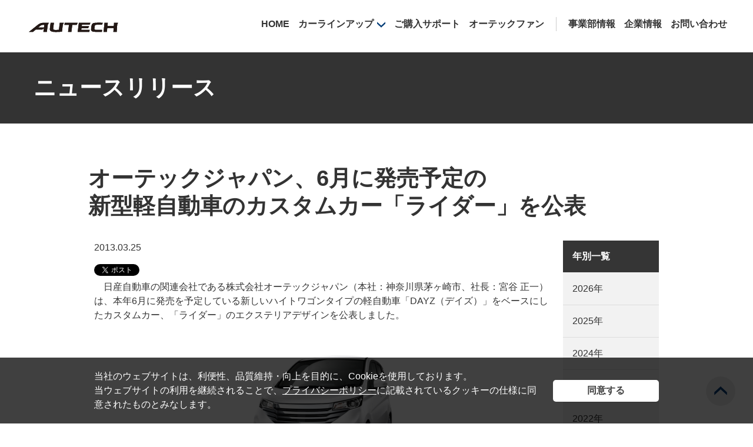

--- FILE ---
content_type: text/html
request_url: https://www.autech.co.jp/release/20130325_01.html
body_size: 34545
content:
<!doctype html>
<html class="no-js" lang="ja" itemscope itemtype="http://schema.org/WebPage">
    <head>
		<meta charset="utf-8">
		<meta http-equiv="x-ua-compatible" content="ie=edge">
		<meta content="width=device-width, initial-scale=1, shrink-to-fit=no, viewport-fit=cover" name="viewport">
		<meta http-equiv="cleartype" content="on">

		<meta content="SKYPE_TOOLBAR_PARSER_COMPATIBLE" name="SKYPE_TOOLBAR">
		<meta content="True" name="HandheldFriendly">
		<meta content="320" name="MobileOptimized">
		<meta content="telephone=no, address=no, email=no" name="format-detection">
		<meta name="google" value="notranslate">
		<meta content="unsafe-url" name="referrer">

		<link href="/manifest.json" rel="manifest">
		<link href="/favicon.ico" rel="icon" type="image/vnd.microsoft.icon">
		<link href="/favicon.ico" rel="shortcut icon" type="image/vnd.microsoft.icon">
		<link href="/icon-16x16.png" rel="icon" sizes="16x16" type="image/png">
		<link href="/icon-32x32.png" rel="icon" sizes="32x32" type="image/png">
		<link href="/icon-48x48.png" rel="icon" sizes="48x48" type="image/png">
		<link href="/icon-62x62.png" rel="icon" sizes="62x62" type="image/png">
		<link href="/icon-96x96.png" rel="icon" sizes="96x96" type="image/png">
		<link href="/icon-160x160.png" rel="icon" sizes="160x160" type="image/png">
		<link href="/icon-192x192.png" rel="icon" sizes="192x192" type="image/png">
		<link href="/icon-196x196.png" rel="icon" sizes="196x196" type="image/png">
		<link href="/mask-icon.svg" rel="mask-icon" color="#fcfcfc">

		<link href="/apple-touch-icon-57x57.png" rel="apple-touch-icon" sizes="57x57">
		<link href="/apple-touch-icon-60x60.png" rel="apple-touch-icon" sizes="60x60">
		<link href="/apple-touch-icon-72x72.png" rel="apple-touch-icon" sizes="72x72">
		<link href="/apple-touch-icon-76x76.png" rel="apple-touch-icon" sizes="76x76">
		<link href="/apple-touch-icon-114x114.png" rel="apple-touch-icon" sizes="114x114">
		<link href="/apple-touch-icon-120x120.png" rel="apple-touch-icon" sizes="120x120">
		<link href="/apple-touch-icon-144x144.png" rel="apple-touch-icon" sizes="144x144">
		<link href="/apple-touch-icon-152x152.png" rel="apple-touch-icon" sizes="152x152">
		<link href="/apple-touch-icon-180x180.png" rel="apple-touch-icon" sizes="180x180">        

		<!-- Resource Hints https://w3c.github.io/resource-hints/ -->
		<link rel="dns-prefetch" href="www.autech.co.jp">
		<link rel="preconnect" href="//www.autech.co.jp">
		<link rel="preload" as="style" href="/common-autech/css/style.min.css">
		<link rel="preload" as="script" href="/common-autech/js/vendor/modernizr-custom-3.6.0.min.js">
		<link rel="preload" as="script" href="/common-autech/js/bundle.min.js">

		<!-- Stylesheet -->
		<link rel="stylesheet" href="/common-autech/css/style.min.css" media="all">
		<!-- JSON-LD http://schema.org/ -->
		<script type="application/ld+json"></script>

<style>
    .site-header .header-left-block h1 {
        background-image: url(/common-autech/img/autech_logo_black.svg) !important;
    }
</style>

		<meta property="og:image" content="https://www.autech.co.jp/release/IMAGES/20130325_01_01.jpg">
	
		<!-- Google Tag Manager -->
		<script>(function(w,d,s,l,i){w[l]=w[l]||[];w[l].push({'gtm.start':
		new Date().getTime(),event:'gtm.js'});var f=d.getElementsByTagName(s)[0],
		j=d.createElement(s),dl=l!='dataLayer'?'&l='+l:'';j.async=true;j.src=
		'https://www.googletagmanager.com/gtm.js?id='+i+dl;f.parentNode.insertBefore(j,f);
		})(window,document,'script','dataLayer','GTM-PM65H22');</script>
		<!-- End Google Tag Manager -->
        <title>オーテックジャパン、6月に発売予定の
新型軽自動車のカスタムカー「ライダー」を公表 | ニュースリリース | カスタマイズ事業部 | 日産モータースポーツ＆カスタマイズ株式会社</title>
	<meta name="description" content="オーテックのニュースリリースをご覧ください。" />
	<meta name="keywords" content="ニュースリリース,オーテック,カスタムカー,ライフケアビークル,福祉車両,特装車,autech" />
    </head>
    <body>
<!-- Google Tag Manager (noscript) -->
<noscript><iframe src="https://www.googletagmanager.com/ns.html?id=GTM-PM65H22"
height="0" width="0" style="display:none;visibility:hidden"></iframe></noscript>
<!-- End Google Tag Manager (noscript) -->
        <div class="page-wrapper"><div><div><div><div>


				<header class="site-header" role="banner"><div><div><div><div>
			<div class="header-left-block"><div><div><div><div>
			<div class="header-logo"><div><div><div><div>
				<h1><a href="/">カスタマイズ事業部</a></h1>
			<!-- /header-logo --></div></div></div></div></div>
		<!-- /header-left-block --></div></div></div></div></div>

		<div class="area-header--pc"><div><div><div><div>

			<div class="header-right-block"><div><div><div><div>
				<ul>
					<li><a href="/">HOME</a>
					<li class="line-up-link"><a href="#">カーラインアップ</a>
					<li><a href="/support/">ご購入サポート</a>
					<li><a href="/autech_fun/">オーテックファン</a>
				</ul>
				<ul class="right-block--list">
					<li><a href="/company/">事業部情報</a>
					<li><a href="https://www.nissan-nmc.co.jp/" target="_blank">企業情報</a>
					<li><a href="/contact/">お問い合わせ</a>
				</ul>
			<!-- /header-right-block --></div></div></div></div></div>

		<!-- /area-header--pc --></div></div></div></div></div>

		<div class="area-header--sp"><div><div><div><div>
			<div class="header-right-block"><div><div><div><div>
				<a class="menu-trigger" href="#">
					<span></span>
					<span></span>
					<span></span>
				</a>
			<!-- /header-right-block --></div></div></div></div></div>

			<div class="elem-hamburger"><div><div><div><div>
				<dl class="hamburger-menu">
					<dt><a href="/">HOME</a></dt>
					<dd></dd>
					<dt class="hamburger-list js-acordion-trigger"><a href="#">ラインアップ</a></dt>
					<dd class="hamburger-contents">
						<ul>
							<li><a href="/sv/#recommend-car">オススメ</a></li>
							<li><a href="/sv/#electric-car">電気自動車</a></li>
							<li><a href="/sv/#compact-car">コンパクトカー</a></li>
							<li><a href="/sv/#mini-car">軽自動車</a></li>
							<li><a href="/sv/#minivan">ミニバン</a></li>
							<li><a href="/sv/#sports-and-speciality">スポーツ＆スペシャリティ＆SUV</a></li>
							<li><a href="/sv/#sedan">セダン</a></li>
						</ul>
						<p><a href="/sv/index.html">すべてのラインアップを見る</a></p>
						<p><a href="https://lv.nissan.co.jp/" target="_blank">福祉車両を日産サイトで見る</a></p>
					</dd>

					<dt class="hamburger-list"><a href="/support/">ご購入サポート</a></dt>
				
					<dt class="hamburger-list"><a href="/autech_fun/">オーテックファン</a></dt>
					
					<dt class="hamburger-list"><a href="/company/">事業部情報</a></dt>
		
					<dt class="hamburger-list"><a href="https://www.nissan-nmc.co.jp/" target="_blank">企業情報</a></dt>

					<dt class="hamburger-list"><a href="/contact/">お問い合わせ</a></dt>
		
				</dl>
				<div class="hamburger-bg"></div>
			</div></div></div></div></div>

		</div></div></div></div></div>

	

	<div class="el-megadrop"><div>
		<div class="el-megadrop__tab"><div><div><div><div>
			<div class="el-megadrop__list"><div>
				<ul>
					
						<li class="active"><div><a href="#">オススメ</a></div></li>
					
								<li><div><a href="#">電気自動車</a></div></li>
							
								<li><div><a href="#">コンパクトカー</a></div></li>
							
								<li><div><a href="#">軽自動車</a></div></li>
							
								<li><div><a href="#">ミニバン</a></div></li>
							
								<li><div><a href="#">スポーツ＆スペシャリティ＆SUV</a></div></li>
							
								<li><div><a href="#">セダン</a></div></li>
							
				</ul>
			</div></div>

			

	<div class="el-megadrop__contents"><div>
		<ul>
			
				<li><a href="/sv/leaf_autech/index.html"><div class="img-holder">
<img src="/sv/images/ze2_autech_20251008_sv-lineup.png" width="375" height="250" alt="日産リーフ AUTECH" />
</div><div class="txt-holder"><span>日産リーフ<br/>
AUTECH
						</span><span>6,513,100円～</span></div></a>
			
				<li><a href="/sv/serena_autech/index.html"><div class="img-holder">
<img src="/sv/images/c28_autech_20251218_sv-lineup.png" width="375" height="250" alt="セレナAUTECH" />
</div><div class="txt-holder"><span>セレナ<br/>
AUTECH
						</span><span>3,703,700円～</span></div></a>
			
				<li><a href="/sv/xtrail_autech/index.html"><div class="img-holder">
<img src="/sv/images/t33_autech_20250821_sv-lineup.png" width="375" height="250" alt="エクストレイル AUTECH" />
</div><div class="txt-holder"><span>エクストレイル<br/>
AUTECH
						</span><span>5,141,400円～</span></div></a>
			
				<li><a href="/sv/aura_autech/index.html"><div class="img-holder">
<img src="/sv/images/fe13_autech_20240613_sv-lineup.png" width="375" height="250" alt="オーラAUTECH" />
</div><div class="txt-holder"><span>オーラ<br/>
AUTECH
						</span><span>3,103,100円～</span></div></a>
			
				<li><a href="/sv/note_autechcrossover/index.html"><div class="img-holder">
<img src="/sv/images/e13_autechcrossover_20240529_sv-lineup.png" width="375" height="250" alt="ノート AUTECH CROSSOVER" />
</div><div class="txt-holder"><span>ノート<br/>
AUTECH<br/>
CROSSOVER
						</span><span>2,797,300円～</span></div></a>
			
		</ul>
	</div></div>


			
				<div class="el-megadrop__contents"><div>
					<ul>
						
									<li><a href="/sv/leaf_autech/index.html"><div class="img-holder">
<img src="/sv/images/ze2_autech_20251008_sv-lineup.png" width="375" height="250" alt="日産リーフ AUTECH" />
</div><div class="txt-holder"><span>日産リーフ<br/>
AUTECH
									</span><span>6,513,100円～</span></div></a>
								
					</ul>
				</div></div>
			
				<div class="el-megadrop__contents"><div>
					<ul>
						
									<li><a href="/sv/aura_autech/index.html"><div class="img-holder">
<img src="/sv/images/fe13_autech_20240613_sv-lineup.png" width="375" height="250" alt="オーラAUTECH" />
</div><div class="txt-holder"><span>オーラ<br/>
AUTECH
									</span><span>3,103,100円～</span></div></a>
								
									<li><a href="/sv/note_autechcrossover/index.html"><div class="img-holder">
<img src="/sv/images/e13_autechcrossover_20240529_sv-lineup.png" width="375" height="250" alt="ノート AUTECH CROSSOVER" />
</div><div class="txt-holder"><span>ノート<br/>
AUTECH<br/>
CROSSOVER
									</span><span>2,797,300円～</span></div></a>
								
									<li><a href="/sv/note_autechline/index.html"><div class="img-holder">
<img src="/sv/images/e13_autechline_20250828_sv-lineup.png" width="375" height="250" alt="ノート AUTECH LINE" />
</div><div class="txt-holder"><span>ノート<br/>
AUTECH<br/>
LINE
									</span><span>2,438,700円～</span></div></a>
								
					</ul>
				</div></div>
			
				<div class="el-megadrop__contents"><div>
					<ul>
						
									<li><a href="/sv/roox_autechline/index.html"><div class="img-holder">
<img src="/sv/images/ba2_autechline_20250822_sv-lineup.png" width="375" height="250" alt="ルークス オーテックライン" />
</div><div class="txt-holder"><span>ルークス<br/>
AUTECH LINE
									</span><span>2,258,300円～</span></div></a>
								
									<li><a href="/sv/dayz_urbanchrome/index.html"><div class="img-holder">
<img src="/sv/images/aa1_urbanchrome_svlineup_2025073.png" width="375" height="250" alt="デイズ ハイウェイスター アーバンクロム" />
</div><div class="txt-holder"><span>デイズ<br/>
ハイウェイスター<br/>
アーバンクロム
									</span><span>1,764,400円～</span></div></a>
								
									<li><a href="/sv/dayz_bolero/index.html"><div class="img-holder">
<img src="/sv/images/aa1_bolero_svlineup_20230929.png" width="375" height="250" alt="デイズ ボレロ" />
</div><div class="txt-holder"><span>デイズ<br/>
ボレロ
									</span><span>1,600,500円～</span></div></a>
								
									<li><a href="/sv/clippervan_multirack/index.html"><div class="img-holder">
<img src="/sv/images/za1_multirack_20251014_01_sv-lineup.png" width="375" height="250" alt="クリッパーバン マルチラック" />
</div><div class="txt-holder"><span>クリッパーバン<br/>
マルチラック
									</span><span>2,106,500円～</span></div></a>
								
					</ul>
				</div></div>
			
				<div class="el-megadrop__contents"><div>
					<ul>
						
									<li><a href="/sv/elgrand_autech/index.html"><div class="img-holder">
<img src="/sv/images/e52_autech_sv-lineup_20221101_01.png" width="375" height="250" alt="エルグランド AUTECH" />
</div><div class="txt-holder"><span>エルグランド<br/>
AUTECH
									</span><span>5,205,200円～</span></div></a>
								
									<li><a href="/sv/elgrand_step/index.html"><div class="img-holder">
<img src="/sv/images/e52_step_sv-lineup_20221101_01.png" width="375" height="250" alt="エルグランド ステップタイプ" />
</div><div class="txt-holder"><span>エルグランド<br/>
ステップタイプ
									</span><span>4,397,800円～</span></div></a>
								
									<li><a href="/sv/elgrand_vip/index.html"><div class="img-holder">
<img src="/sv/images/e52_vip_sv-lineup_20221101.png" width="375" height="250" alt="エルグランド ヴィップ" />
</div><div class="txt-holder"><span>エルグランド<br/>
VIP
									</span><span>6,367,900円～</span></div></a>
								
									<li><a href="/sv/elgrand_urbanchrome/index.html"><div class="img-holder">
<img src="/sv/images/e52_urbanchrome_sv-lineup_20221101.png" width="375" height="250" alt="エルグランド アーバンクロム" />
</div><div class="txt-holder"><span>エルグランド<br/>
アーバンクロム
									</span><span>4,395,600円～</span></div></a>
								
									<li><a href="/sv/serena_autech/index.html"><div class="img-holder">
<img src="/sv/images/c28_autech_20251218_sv-lineup.png" width="375" height="250" alt="セレナAUTECH" />
</div><div class="txt-holder"><span>セレナ<br/>
AUTECH
									</span><span>3,703,700円～</span></div></a>
								
									<li><a href="/sv/serena_autechline/index.html"><div class="img-holder">
<img src="/sv/images/c28_autechline_20251218_sv-lineup.png" width="375" height="250" alt="セレナ AUTECH LINE" />
</div><div class="txt-holder"><span>セレナ<br/>
AUTECH LINE
									</span><span>3,338,500円～</span></div></a>
								
									<li><a href="/sv/serena_bousui/index.html"><div class="img-holder">
<img src="/sv/images/c28_bousui_sv-lineup_20251218.png" width="375" height="247" alt="セレナ 防水シート車" />
</div><div class="txt-holder"><span>セレナ<br/>
防水シート
									</span><span>3,087,700円～</span></div></a>
								
									<li><a href="/sv/serena_multibox/index.html"><div class="img-holder">
<img src="/sv/images/c28_multibox_sv-lineup_20251218.png" width="375" height="250" alt="セレナ マルチボックス" />
</div><div class="txt-holder"><span>セレナ<br/>
マルチボックス
									</span><span>3,572,800円～</span></div></a>
								
									<li><a href="/sv/serena_multibed/index.html"><div class="img-holder">
<img src="/sv/images/c28_multibed_sv-lineup_20251218.png" width="375" height="250" alt="セレナ マルチベッド" />
</div><div class="txt-holder"><span>セレナ<br/>
マルチベッド
									</span><span>3,614,600円～</span></div></a>
								
									<li><a href="/sv/serena_step/index.html"><div class="img-holder">
<img src="/sv/images/c28_step_sv-lineup_20251218.png" width="375" height="247" alt="セレナ ステップタイプ" />
</div><div class="txt-holder"><span>セレナ<br/>
ステップタイプ
									</span><span>3,254,900円～</span></div></a>
								
									<li><a href="/sv/caravan_autech/index.html"><div class="img-holder">
<img src="/sv/images/e26_autech_20250717_sv-lineup.png" width="375" height="250" alt="キャラバンオーテックの画像" />
</div><div class="txt-holder"><span>キャラバン<br/>
AUTECH
									</span><span>3,903,900円～</span></div></a>
								
									<li><a href="/sv/caravan_autechline/index.html"><div class="img-holder">
<img src="/sv/images/e26_autechline_20250717_sv-lineup.png" width="375" height="250" alt="キャラバン AUTECH LINE" />
</div><div class="txt-holder"><span>キャラバン<br/>
AUTECH LINE
									</span><span>3,449,600円～</span></div></a>
								
									<li><a href="/sv/caravan_multibed/index.html"><div class="img-holder">
<img src="/sv/images/e26_multibed_20211020_sv-lineup.png" width="375" height="250" alt="キャラバン マルチベッド" />
</div><div class="txt-holder"><span>キャラバン<br/>
マルチベッド
									</span><span>3,939,100円～</span></div></a>
								
									<li><a href="/sv/caravan_transporter_bedsystem/index.html"><div class="img-holder">
<img src="/sv/images/e26_transporter_20211020_sv-lineup.png" width="375" height="250" alt="キャラバン トランスポーター" />
</div><div class="txt-holder"><span>キャラバン<br/>
トランスポーター
									</span><span>3,851,100円～</span></div></a>
								
									<li><a href="/sv/nv200vanette_multibedwagon/index.html"><div class="img-holder">
<img src="/sv/images/m20_multibed_20240719_sv_lineup.png" width="375" height="250" alt="NV200バネット マルチベッド" />
</div><div class="txt-holder"><span>NV200バネット<br/>
マルチベッド<br/>

									</span><span>3,076,700円～</span></div></a>
								
					</ul>
				</div></div>
			
				<div class="el-megadrop__contents"><div>
					<ul>
						
									<li><a href="/sv/kicks_autech/index.html"><div class="img-holder">
<img src="/sv/images/p15_autech_20240516_sv-lineup.png" width="375" height="250" alt="キックス AUTECH" />
</div><div class="txt-holder"><span>キックス<br/>
AUTECH
									</span><span>3,437,500円～</span></div></a>
								
									<li><a href="/sv/xtrail_autech/index.html"><div class="img-holder">
<img src="/sv/images/t33_autech_20250821_sv-lineup.png" width="375" height="250" alt="エクストレイル AUTECH" />
</div><div class="txt-holder"><span>エクストレイル<br/>
AUTECH
									</span><span>5,141,400円～</span></div></a>
								
									<li><a href="/sv/xtrail_rockcreek/index.html"><div class="img-holder">
<img src="/sv/images/t33_rockcreek_20250821_sv-lineup.png" width="375" height="250" alt="エクストレイル ロッククリーク" />
</div><div class="txt-holder"><span>エクストレイル<br/>
ROCK CREEK
									</span><span>4,756,400円～</span></div></a>
								
									<li><a href="/sv/xtrail_rockcreek_multibed/index.html"><div class="img-holder">
<img src="/sv/images/t33_rockcreek_multibed_20260107_sv-lineup.png" width="375" height="250" alt="エクストレイル ロッククリーク マルチベッド" />
</div><div class="txt-holder"><span>エクストレイル<br/>
ROCK CREEK<br/>
マルチベッド
									</span><span>5,327,300円～</span></div></a>
								
					</ul>
				</div></div>
			
				<div class="el-megadrop__contents"><div>
					<ul>
						
									<li><a href="/sv/skyline_400rlimited/index.html"><div class="img-holder">
<img src="/sv/images/v37_400rlimited_20251027_sv-lineup.png" width="375" height="250" alt="スカイライン 400R Limited" />
</div><div class="txt-holder"><span>スカイライン 400R Limited
									</span><span>6,935,500円</span></div></a>
								
					</ul>
				</div></div>
			

		</div></div></div></div></div>

		<div class="show-btn">
			<p><a href="/sv/index.html">すべてのラインアップを見る</a></p>
			<p><a href="https://lv.nissan.co.jp/" target="_blank">福祉車両を日産サイトで見る</a></p>
		</div>
	</div></div>

<!-- /site-header --></div></div></div></div></header>
			


<div class="layout-wrapper"><div><div><div><div>
	<div class="contents-wrapper"><div><div><div><div>
		<main itemprop="mainContentOfPage" itemscope="itemscope" itemtype="http://schema.org/WebPageElement" role="main"><div><div><div><div>


<div class="el-title__area" data-heading-lv="1" data-align=""><div><div><div><div>
	<div class="el-title__area__inner"><div>
		<div class="el-title__img__txt">
			<h2><span>ニュースリリース</span></h2>
		</div>
	<!-- /el-heading__inner --></div></div>
<!-- /el-heading --></div></div></div></div></div>

<div class="el-heading" data-heading-num="2" data-align=""><div><div><div><div>
	<div class="el-heading__inner"><div>
		<h2><span>オーテックジャパン、6月に発売予定の<br>
新型軽自動車のカスタムカー「ライダー」を公表</span></h2>
	<!-- /el-heading__inner --></div></div>
<!-- /el-heading --></div></div></div></div></div>


<div class="elem_section_block"><div class="elem_section_block_pad"><div class="elem_section_block_pad">
	<div class="elem_2columns_layout">


<div class="main_column">
	<div class="el-paragraph" data-align=""><div><div><div><div>
		<p>2013.03.25</p>
	<!-- /elem-paragraph --></div></div></div></div></div>

	<div class="el-snsbtn" data-position=""><div>
	<ul>
		<li><div><a href="https://twitter.com/share?ref_src=twsrc%5Etfw" class="twitter-share-button" data-show-count="false">Tweet</a><script async src="https://platform.twitter.com/widgets.js" charset="utf-8"></script></div></li>
		<li><div><div class="fb-like" data-href="#" data-layout="button_count" data-action="like" data-size="small" data-show-faces="true" data-share="false"></div></div></li>
	</ul>
</div></div>

<script>
	(function(d, s, id) {
		var js, fjs = d.getElementsByTagName(s)[0];
		if (d.getElementById(id)) return;
		js = d.createElement(s); js.id = id;
		js.src = "//connect.facebook.net/ja_JP/all.js#xfbml=1";
		fjs.parentNode.insertBefore(js, fjs);
	}(document, 'script', 'facebook-jssdk'));
</script>

	
		<div class="el-paragraph" data-align=""><div><div><div><div>
			　日産自動車の関連会社である株式会社オーテックジャパン（本社：神奈川県茅ヶ崎市、社長：宮谷 正一）は、本年6月に発売を予定している新しいハイトワゴンタイプの軽自動車「DAYZ（デイズ）」をベースにしたカスタムカー、「ライダー」のエクステリアデザインを公表しました。
		<!-- /elem-paragraph --></div></div></div></div></div>

		
			<div class="el-pic-block"  data-img-pos="center"><div><div><div><div>
				<div class="el-pic-block__pic-container"><div>
					<div class="el-pic-block__holder"><div>
						<img src="/release/IMAGES/20130325_01_01.jpg" width="350" height="263" alt="デイズ「ライダー」" />
					<!-- /el-pic-block__holder --></div></div>

					
						<div class="el-pic-block__caption"><div>
							<div>デイズ「ライダー」</div>
						<!-- /el-pic-block__caption --></div></div>
					
				<!-- /el-pic-block__pic-container --></div></div>
			</div></div></div></div></div>
		

		<div class="el-paragraph" data-align=""><div><div><div><div>
			　「ライダー」は、トータルコーディネートされたデザインと確かな品質で熱烈なファンをもつ、同社製カスタムカーの代表的なブランドとして、エルグランドやセレナをはじめとする多くの車種に展開しています。日産自動車から新たに投入される新型軽自動車「DAYZ（デイズ）」にも「ライダー」を設定し、多くのお客さまにカスタムカーを所有する悦びを提供していきます。<br />
　デイズ「ライダー」は、これまでの軽自動車の枠にとらわれない、日産自動車らしい「DAYZ(デイズ)」のデザインを活かしながら、クラスを超えた迫力や存在感のあるスタイルに仕上げました。エクステリアで最大の特徴であるフロントマスクは、「ライダー」の象徴である横桟基調を踏襲し、ひと目で「ライダー」とわかる堂々としたスタイルを実現しています。<br />
<br />
　本モデルは、日産グループオリジナルデザインのカスタムカーとして、従来の「ライダー」シリーズと同様に日産の販売会社を通じで発売します。<br />
<br />
　同社のホームページでは、今後もデイズ「ライダー」の情報を更新していく予定です。<br />
<br />
<br />
　デイズ「ライダー」に関する情報は、こちらからご覧ください。<br />
　<a href="http://www.autech.jp/DAYZ/">http://www.autech.jp/DAYZ/</a><br />
<br />
<div align="right">以　上</div><br />

		<!-- /elem-paragraph --></div></div></div></div></div>
	
<!-- /main_column --></div>


<div class="right_column">
	<div class="widgets_container">
		<div class="widget">
			<div class="heading">
				<p>年別一覧</p>
			<!-- /heading --></div>

			<ul class="widget_li">
				
					<li><a href="/release/2026.html">2026年</a></li>
				
					<li><a href="/release/2025.html">2025年</a></li>
				
					<li><a href="/release/2024.html">2024年</a></li>
				
					<li><a href="/release/2023.html">2023年</a></li>
				
					<li><a href="/release/2022.html">2022年</a></li>
				
					<li><a href="/release/2021.html">2021年</a></li>
				
					<li><a href="/release/2020.html">2020年</a></li>
				
					<li><a href="/release/2019.html">2019年</a></li>
				
					<li><a href="/release/2018.html">2018年</a></li>
				
					<li><a href="/release/2017.html">2017年</a></li>
				
					<li><a href="/release/2016.html">2016年</a></li>
				
					<li><a href="/release/2015.html">2015年</a></li>
				
					<li><a href="/release/2014.html">2014年</a></li>
				
					<li><a href="/release/2013.html">2013年</a></li>
				
					<li><a href="/release/2012.html">2012年</a></li>
				
					<li><a href="/release/2011.html">2011年</a></li>
				
					<li><a href="/release/2010.html">2010年</a></li>
				
					<li><a href="/release/2009.html">2009年</a></li>
				
					<li><a href="/release/2008.html">2008年</a></li>
				
					<li><a href="/release/2007.html">2007年</a></li>
				
					<li><a href="/release/2006.html">2006年</a></li>
				
			</ul>
		<!-- /widget --></div>

		<div class="widget">
			<div class="heading">
				<p>カテゴリ別一覧</p>
			<!-- /heading --></div>
			<ul class="widget_li">
				
						<li><a href="/release/press1.html">新車/特別仕様車</a></li>
					
						<li><a href="/release/press3.html">会社情報</a></li>
					
						<li><a href="/release/press4.html">事業部情報</a></li>
					
						<li><a href="/release/press2.html">イベント/キャンペーン</a></li>
					
			</ul>
		<!-- /widget --></div>
		<div class="widget">
			<div class="heading rss">
				<p><a href="/release/rss.xml">RSSフィード</a></p>
			<!-- /heading --></div>
			<div class="txt_wrapper">
				<div class="elem_paragraph">
					<p>カスタマイズ事業部のニュースリリースを配信しています。</p>
				<!-- /elem_paragraph --></div>
			</div>
		<!-- /widget --></div>
	<!-- /widgets_container --></div>
<!-- /right_column --></div>
	<!-- /elem_2columns_layout --></div>
<!-- /elem_section_block --></div></div></div>
		<!-- /main --></div></div></div></div></main>
	<!-- /contents-wrapper --></div></div></div></div></div>
<!-- /layout-wrapper --></div></div></div></div></div>


<div class="elem-topic-path"><div><div><div><div>
	<ul>
		<li><a href="/"><span>HOME</span></a>
		<li><a href="/release/index.html"><span>ニュースリリース</span></a></li>
		
				<li><a href="/release/2013.html"><span>2013年</span></a></li>
			
		<li><span>オーテックジャパン、6月に発売予定の
新型軽自動車のカスタムカー「ライダー」を公表</span></li>
	</ul>
</div></div></div></div></div>


				<footer class="site-footer" role="contentinfo"><div><div><div><div>
	<div class="el-pagetop" ><div class="el-pagetop-pad">
		<a class="move-page-top" href="#"><span></span></a>
	<!-- /elem-pagetop --></div></div>

	<div class="elem-footer--content"><div><div><div><div>
		<div class="sns-wrapper">
			<ul>
				<li><a href="https://www.instagram.com/autech_blue/" target="_blank"><img  src="/common-autech/img/icon_insta.svg" alt="日産モータースポーツ＆カスタマイズ株式会社 公式Instagram"></a>
					<li><a href="https://x.com/autech_com" target="_blank"><img  src="/common-autech/img/icon_x.svg" alt="オーテック事業所 公式X(旧Twitter)"></a>
					<li><a href="https://www.youtube.com/user/autechcom" target="_blank"><img src="/common-autech/img/icon_youtube.svg" alt="オーテック事業所 公式YouTubeチャンネル"></a>
					<li><a href="https://minkara.carview.co.jp/userid/210503/blog/" target="_blank"><img  src="/common-autech/img/icon-minkara.svg" alt="オーテック公式ブログ -みんカラ 日本最大級のクルマSNSサイト"></a>
			</ul>
		</div>
		<div class="elem-footer--link"><div><div><div><div>
			<div class="footer-link--block">
				<p class="js-acordion-trigger"><a href="/sv/index.html">ラインアップ</a></p>
				<ul class="line-up--list">
					<li><a href="/sv/#electric-car">電気自動車</a>
					<li><a href="/sv/#compact-car">コンパクトカー</a>
					<li><a href="/sv/#mini-car">軽自動車</a>
					<li><a href="/sv/#minivan">ミニバン</a>
					<li><a href="/sv/#sports-and-speciality">スポーツ＆スペシャリティ＆SUV</a>
					<li><a href="/sv/#sedan">セダン</a>
					<li><a href="https://lv.nissan.co.jp/" target="_blank" class="line-up--list_img">福祉車両<span><img src="/common-autech/img/icon-blank-white-blue.svg" alt=""></span></a>
				</ul>
			</div>

			<div class="suport-block">
				<p class="js-acordion-trigger"><a href="/support/">ご購入サポート</a></p>
				<ul>
					<li class="pc-link__hidden"><a href="/support/">ご購入サポートTOP</a>
					<li><a href="http://www.nissan.co.jp/CARSINDEALER/AUTECH/" target="_blank" class="line-up--list_img">展示車・試乗車検索<span><img src="/common-autech/img/icon-blank-white-blue.svg" alt=""></span></a>
					<li><a href="http://www.nissan.co.jp/CATALOG/" target="_blank" class="line-up--list_img">カタログ請求<span><img src="/common-autech/img/icon-blank-white-blue.svg" alt=""></span></a>
					<li><a href="http://www.nissan.co.jp/CONFIGURATOR/SIMULATOR/" target="_blank" class="line-up--list_img">見積シミュレーター<span><img src="/common-autech/img/icon-blank-white-blue.svg" alt=""></span></a>
					<li><a href="http://www2.nissan.co.jp/EVENT/TAX/" target="_blank" class="line-up--list_img">エコカー減税<span><img src="/common-autech/img/icon-blank-white-blue.svg" alt=""></span></a>
					<li><a href="/e_book/index.html">ディーラーオプション</a>
					<li><a href="/support/faq/about_autech/">よくあるご質問</a>
				</ul>
			</div>
			<div class="fun-block">
				<p class="js-acordion-trigger"><a href="/autech_fun/">オーテックファン</a></p>
				<ul>
					<li class="pc-link__hidden"><a href="/autech_fun/">オーテックファンTOP</a>
					<li><a href="/ownersvoice/">オーナーズボイス</a>
					<li><a href="https://www.facebook.com/groups/418399083315393" target="_blank" class="line-up--list_img">AOG<span><img src="/common-autech/img/icon-blank-white-blue.svg" alt=""></span></a>
					<li><a href="/autech_fun/magazine/">オーテックメールマガジン</a>
					<li><a href="/webenquete.html">お客様アンケート</a>
				</ul>
			</div>

			<div class="information-block">
				<p class="js-acordion-trigger"><a href="/company/">事業部情報</a></p>
				<ul>
					<li class="pc-link__hidden"><a href="/company/">事業部情報TOP</a>
					<li><a href="/company/business/">事業について</a>
					<li><a href="/release/">ニュースリリース</a>
					<li><a href="/history/">クルマのあゆみ</a>
				</ul>
			</div>

		<!-- /elem-footer--link --></div></div></div></div></div>
		
		<div class="privacy-wrapper"><div>
			<ul class="footer-list">
				<li><a href="https://www.nissan-nmc.co.jp/" target="_blank">企業トップ</a></li>
				<li><a href="/contact/">お問い合わせ</a></li>
				<li><a href="/privacy_policy/">プライバシーポリシー</a></li>
				<li><a href="/en/">ENGLISH</a></li>
			</ul>

			<ul class="caution-list">
				<li>※価格はメーカー希望小売価格で参考価格です。価格は販売会社が独自に決めておりますので、それぞれの販売会社にお問い合わせください。</li>
				<li>※リサイクル料金が別途必要となります。</li>
				<li>※保険料、税金、登録等に伴う諸費用は別途申し受けます。</li>
				<li>※価格にはメーカーオプションは含まれておりません。</li>
				<li>※価格にはスペアタイア（または応急パンク修理キット）や標準工具等が含まれる場合があります。</li>
			</ul>

			<div class="copyright"><small>&copy; NISSAN MOTORSPORTS & CUSTOMIZING CO., LTD.</small></div>
		</div></div>
	</div></div></div></div></div>
<!-- /site-footer --></div></div></div></div></footer>
			

        <!-- /page-wrapper --></div></div></div></div></div>

		<!-- Script -->
		<script src="/common-autech/js/vendor/modernizr-custom-3.6.0.min.js"></script>
		<script src="//ajax.googleapis.com/ajax/libs/jquery/3.4.1/jquery.min.js" integrity="sha384-vk5WoKIaW/vJyUAd9n/wmopsmNhiy+L2Z+SBxGYnUkunIxVxAv/UtMOhba/xskxh" crossorigin="anonymous"></script>
		<script>window.jQuery || document.write('<script src="/common-autech/js/vendor/jquery-3.4.1.min.js"><\/script>')</script>
		
		<script src="/common-autech/js/bundle.min.js"></script>
    </body>
</html>

--- FILE ---
content_type: text/css
request_url: https://www.autech.co.jp/common-autech/css/style.min.css
body_size: 185933
content:
*,::after,::before{box-sizing:inherit}:root{line-height:1.5;box-sizing:border-box}:root [class^=el]:first-child,:root [class^=elem]:first-child{margin-top:0}:root [class^=el]:last-child,:root [class^=elem]:last-child{margin-bottom:0}body{font-family:"Yu Gothic","ヒラギノ角ゴ Pro W3","Hiragino Kaku Gothic Pro","メイリオ",Meiryo,"Yu Mincho",YuMincho,"Hiragino Mincho ProN","Hiragino Mincho Pro","ＭＳ Ｐゴシック","MS PGothic",Roboto,"Open Sans","Helvetica Neue",Helvetica,Arial,Verdana,sans-serif;font-size:16px;margin:0;padding:0;color:#333;-webkit-text-size-adjust:100%;-webkit-font-feature-settings:"palt";font-feature-settings:"palt"}dl,h1,h2,h3,h4,h5,h6,ol,p,pre,table,ul{margin:0;padding:0}li,ol,ul{list-style:none}dd,dl,dt{margin:0}dd,dt,li,p,pre,td,th{word-break:break-strict;-ms-word-break:break-strict;-ms-line-break:strict;line-break:strict}img{max-width:100%;height:auto;vertical-align:top;border:none;-webkit-user-drag:none;-khtml-user-drag:none;-moz-user-drag:none;-ms-user-drag:none;-o-user-drag:none;user-drag:none}.ie img[src$=".svg"]{width:100%}table{border-spacing:0;border-collapse:collapse}table td,table th{padding:0}button{font-family:"Yu Gothic","ヒラギノ角ゴ Pro W3","Hiragino Kaku Gothic Pro","メイリオ",Meiryo,"Yu Mincho",YuMincho,"Hiragino Mincho ProN","Hiragino Mincho Pro","ＭＳ Ｐゴシック","MS PGothic",Roboto,"Open Sans","Helvetica Neue",Helvetica,Arial,Verdana,sans-serif;overflow:visible;width:auto;margin:0;padding:0;cursor:pointer;color:#404040;border:none;background:0 0}button:lang(zh-Hans){font-family:"Yu Gothic","游明朝体","Yu Mincho",YuMincho,"Hiragino Mincho ProN","Hiragino Mincho Pro","メイリオ",Meiryo,"ＭＳ Ｐゴシック","MS PGothic",Roboto,"Open Sans","Helvetica Neue",Helvetica,Arial,Verdana,sans-serif}button::-moz-focus-inner{padding:0;border:none}a{text-decoration:none;color:#333}input[type=password],input[type=text],select,textarea{border-radius:0;outline:0}input::-ms-clear{visibility:hidden}input::-ms-reveal{visibility:hidden}input,select,textarea{font-family:"Yu Gothic","ヒラギノ角ゴ Pro W3","Hiragino Kaku Gothic Pro","メイリオ",Meiryo,"Yu Mincho",YuMincho,"Hiragino Mincho ProN","Hiragino Mincho Pro","ＭＳ Ｐゴシック","MS PGothic",Roboto,"Open Sans","Helvetica Neue",Helvetica,Arial,Verdana,sans-serif}input:lang(zh-Hans),select:lang(zh-Hans),textarea:lang(zh-Hans){font-family:"Yu Gothic","游明朝体","Yu Mincho",YuMincho,"Hiragino Mincho ProN","Hiragino Mincho Pro","メイリオ",Meiryo,"ＭＳ Ｐゴシック","MS PGothic",Roboto,"Open Sans","Helvetica Neue",Helvetica,Arial,Verdana,sans-serif}*{box-sizing:border-box}.el-action-btns>div,.el-title__area .el-title__area__inner,.el-title__img .el-title__img__inner{max-width:1192px;margin:0 auto}.el-heading__inner,.el-list,.el-list--detail,.el-list--divide,.el-list--qa,.el-paragraph,.el-paragraph--catch{max-width:980px;margin:0 auto}.el-title__img,.el-title__img .el-title__img__inner{line-height:1.5}.sp-img{display:none}.el-action-btn .el-btn a:hover{transition:.5s;background-color:#366392}body[data-bg-color=autech] .contents-wrapper .elem-mainVisual .conversion-btn{background:#0e3778}body[data-bg-color=autech] .contents-wrapper .maincontents-navi ul{background-color:#0e3778}body[data-bg-color=autech] [data-color=""]{background-color:#dbebff}body[data-bg-color=autech] [data-color=""] .elem-textlist .el-list.shadow::after{background:#dbebff;box-shadow:10px -10px 30px 10px #dbebff}body[data-bg-color=autech] .contents-wrapper .elem-conversion--block{background-color:#0e3778}body[data-bg-color=autech] .el-action-btns{background:#0e3778}body[data-bg-color=autech] .el-action-btns .el-btn a{background:#0e3778}body[data-bg-color=autech] .el-action-btns .el-btn a:hover{transition:.5s;background-color:#366392}body[data-bg-color=autech] .el-action-btns .el-btn a[data-icon=big]{background:#0e3778}body[data-bg-color=autech] .el-action-btns .el-btn a[data-icon=big]:hover{transition:.5s;background-color:#366392}body[data-bg-color=autech] .sp-navi--acordion .sp-navi--text{background-color:#0e3778}body[data-bg-color=autech] .contents-wrapper .elem-parts{background-color:#cdddf1}body[data-bg-color=autech] .contents-wrapper .elem-facebook-block{background:#ececec}body[data-bg-color=autech] [data-color=""] .elem-detail--notes .elem-textlist .more-btn{border:1px solid grey}body[data-bg-color=autech] .slick-prev::before{background-image:url(/common-autech/img/slider-right-blue-01.svg)}body[data-bg-color=autech] .slick-next::before{background-image:url(/common-autech/img/slider-left-blue-01.svg)}body[data-bg-color=nismo] .contents-wrapper .elem-mainVisual .conversion-btn{background:#c7092e}body[data-bg-color=nismo] .contents-wrapper .maincontents-navi ul{background-color:#c7092e}body[data-bg-color=nismo] [data-color=""]{background-color:#ececec}body[data-bg-color=nismo] [data-color=""] .elem-textlist .el-list.shadow::after{background:#ececec;box-shadow:10px -10px 30px 10px #ececec}body[data-bg-color=nismo] .contents-wrapper .elem-conversion--block{background-color:#c7092e}body[data-bg-color=nismo] .el-action-btns{background:#c7092e}body[data-bg-color=nismo] .el-action-btns .el-btn a{background:#c7092e}body[data-bg-color=nismo] .el-action-btns .el-btn a:hover{transition:.5s;background-color:#c53c5d}body[data-bg-color=nismo] .el-action-btns .el-btn a[data-icon=big]{background:#c7092e}body[data-bg-color=nismo] .el-action-btns .el-btn a[data-icon=big]:hover{transition:.5s;background-color:#c53c5d}body[data-bg-color=nismo] .sp-navi--acordion .sp-navi--text{background-color:#c7092e}body[data-bg-color=nismo] .contents-wrapper .elem-parts{background-color:#ececec}body[data-bg-color=nismo] .contents-wrapper .elem-facebook-block{background:#ececec}body[data-bg-color=nismo] .slick-prev::before{background-image:url(/common-autech/img/slider-right-red-01.svg)}body[data-bg-color=nismo] .slick-next::before{background-image:url(/common-autech/img/slider-left-red-01.svg)}body[data-bg-color=nismo] .contents-wrapper .elem-mainVisual .conversion-btn li a:hover{transition:.5s;background-color:#c53c5d}body[data-bg-color=other] .contents-wrapper .elem-mainVisual .conversion-btn{background:#333}body[data-bg-color=other] .contents-wrapper .maincontents-navi ul{background-color:#333}body[data-bg-color=other] [data-color=""]{background-color:#ececec}body[data-bg-color=other] .contents-wrapper .elem-conversion--block{background-color:#333}body[data-bg-color=other] .sp-navi--acordion .sp-navi--text{background-color:#333}body[data-bg-color=other] [data-color=""] .elem-textlist .el-list.shadow::after{background:#ececec;box-shadow:10px -10px 30px 10px #ececec}body[data-bg-color=other] .el-action-btns{background:#333}body[data-bg-color=other] .el-action-btns .el-btn a{background:#333}body[data-bg-color=other] .el-action-btns .el-btn a:hover{transition:.5s;background-color:#6f6f6f}body[data-bg-color=other] .el-action-btns .el-btn a[data-icon=big]{background:#333}body[data-bg-color=other] .el-action-btns .el-btn a[data-icon=big]:hover{transition:.5s;background-color:#6f6f6f}body[data-bg-color=other] .contents-wrapper .elem-parts{background-color:#ececec}body[data-bg-color=other] .contents-wrapper .elem-facebook-block{background:#ececec}body[data-bg-color=other] .slick-prev::before{background-image:url(/common-autech/img/slider-right-gray-01.svg)}body[data-bg-color=other] .slick-next::before{background-image:url(/common-autech/img/slider-left-gray-01.svg)}body[data-bg-color=other] .el-action-btn .el-btn a:hover{transition:.5s;background-color:#6f6f6f}body[data-bg-color=other] .contents-wrapper .elem-mainVisual .conversion-btn li a:hover{transition:.5s;background-color:#6f6f6f}.hidden{overflow:hidden}.site-header{overflow:hidden;max-width:1280px;margin:0 auto;padding-bottom:20px}.site-header .header-left-block{float:left;padding:24px 0 0 44px}.site-header .header-left-block h1{position:relative;overflow:hidden;width:160px;height:45px;white-space:nowrap;text-indent:100%;background-image:url(/common-autech/img/autech_logo.svg);background-repeat:no-repeat;background-size:cover}.site-header .header-left-block h1:hover{transition:.5s;opacity:.7}.site-header .header-left-block h1 a{position:absolute;left:0;width:160px;height:45px}.site-header .header-right-block{float:right}.site-header .header-right-block::after{display:block;clear:both;content:""}.site-header .header-right-block ul{display:flex;float:left;padding:29px 20px 0 0;justify-content:space-between}.site-header .header-right-block ul li{font-weight:700;position:relative;margin-left:15px}.site-header .header-right-block ul li a{display:block;color:#333}.site-header .header-right-block ul li a::before{position:absolute;z-index:1;bottom:-5px;left:0;display:block;width:100%;height:2px;content:"";transition:.5s -webkit-transform cubic-bezier(.25,.8,.25,1);transition:.5s transform cubic-bezier(.25,.8,.25,1);transition:.5s transform cubic-bezier(.25,.8,.25,1),.5s -webkit-transform cubic-bezier(.25,.8,.25,1);-webkit-transform:scale3d(0,1,1);transform:scale3d(0,1,1);background-color:#0e3778}.site-header .header-right-block ul li a:hover{color:#0e3778}.site-header .header-right-block ul li a.active::before,.site-header .header-right-block ul li a:hover::before{-webkit-transform:scale3d(1,1,1);transform:scale3d(1,1,1)}.site-header .header-right-block ul li.line-up-link{margin-right:20px}.site-header .header-right-block ul li.line-up-link a::after{position:absolute;top:8px;top:.5rem;right:-20px;display:block;display:inline-block;width:14px;height:12px;content:"";background-image:url(/common-autech/img/arrow-down-blue-01.svg);background-repeat:no-repeat;background-size:contain}.site-header .header-right-block ul li.line-up-link a.active::after{top:4.8px;top:.3rem;-webkit-transform:rotate(180deg);transform:rotate(180deg)}.site-header .header-right-block .right-block--list{float:right;padding:29px 44px 0 0}.site-header .header-right-block .right-block--list::before{width:1px;height:24px;content:"";background:#ccc}.site-header .header-right-block .right-block--list li:first-child{margin:0;margin-left:20px}.el-megadrop{position:absolute;z-index:4;top:87px;left:0;display:none;width:100%;padding-bottom:50px;background:#fff}.el-megadrop__tab{max-width:1192px;margin:25px auto}.el-megadrop__list{max-width:980px;margin:0 auto}.el-megadrop__list ul{display:flex;width:100%;justify-content:space-around}.el-megadrop__list a{font-weight:700;position:relative}.el-megadrop__list a::after{position:absolute;bottom:-6px;left:0;width:100%;height:2px;content:"";transition:all .3s ease;-webkit-transform:scaleX(0);transform:scaleX(0);background-color:#0e3778}.el-megadrop__list a:hover{font-weight:700;color:#0e3778}.el-megadrop__list a:hover::after{-webkit-transform:scaleX(1);transform:scaleX(1)}.el-megadrop__list .active a{font-weight:700;color:#0e3778}.el-megadrop__list .active a::after{position:absolute;bottom:-6px;left:0;width:100%;height:2px;content:"";transition:all .3s ease;-webkit-transform:scaleX(1);transform:scaleX(1);background-color:#0e3778}.el-megadrop__contents{display:none;max-width:1192px;margin:25px auto}.el-megadrop__contents ul{display:flex;margin:0 -.24195em;justify-content:center;flex-wrap:wrap}.el-megadrop__contents ul li{width:20%;padding:10px .24195em;text-align:center}.el-megadrop__contents ul li .txt-holder span{font-size:16px}.el-megadrop__contents ul li .txt-holder span+span{font-size:13px}.el-megadrop__contents ul li a{display:block}.el-megadrop__contents ul li a:hover{transition:.5s;text-decoration:underline;opacity:.7}.el-megadrop__contents ul li span{font-weight:700}.el-megadrop__contents ul li span+span{font-size:13px;font-weight:400;display:block}.area-header--sp{display:none}.area-header--sp .header-right-block .menu-trigger,.area-header--sp .header-right-block .menu-trigger span{display:inline-block;box-sizing:border-box;transition:all .4s}.area-header--sp .header-right-block .menu-trigger{position:relative;width:50px;height:44px}.area-header--sp .header-right-block .menu-trigger:hover{opacity:.7}.area-header--sp .header-right-block .menu-trigger span{position:absolute;left:0;width:100%;height:3px;border-radius:4px;background-color:#333}.area-header--sp .header-right-block .menu-trigger span:nth-of-type(1){top:0}.area-header--sp .header-right-block .menu-trigger span:nth-of-type(2){top:20px}.area-header--sp .header-right-block .menu-trigger span:nth-of-type(3){bottom:0}.area-header--sp .header-right-block .menu-trigger.active span:nth-of-type(1){-webkit-transform:translateY(20px) rotate(-315deg);transform:translateY(13px) rotate(-315deg)}.area-header--sp .header-right-block .menu-trigger.active span:nth-of-type(2){opacity:0}.area-header--sp .header-right-block .menu-trigger.active span:nth-of-type(3){-webkit-transform:translateY(-20px) rotate(315deg);transform:translateY(-20px) rotate(315deg)}.area-header--sp .elem-hamburger .hamburger-menu{position:absolute;z-index:4;top:86px;right:0;left:0;display:none;overflow-y:scroll}.area-header--sp .elem-hamburger .hamburger-menu dt:not(.js-acordion-trigger){border-top:1px solid #707070;background:#ececec}.area-header--sp .elem-hamburger .hamburger-menu dt:not(.js-acordion-trigger) a{font-weight:700;position:relative;display:block;padding:15px 20px}.area-header--sp .elem-hamburger .hamburger-menu dt:not(.js-acordion-trigger) a::after{position:absolute;top:50%;right:22px;display:block;width:10px;height:10px;content:"";-webkit-transform:translateY(-50%) rotate(45deg);transform:translateY(-50%) rotate(45deg);border-top:2px solid #0e3778;border-right:2px solid #0e3778}.area-header--sp .elem-hamburger .hamburger-menu dt:not(.js-acordion-trigger) a:hover{color:#0e3778}.area-header--sp .elem-hamburger .hamburger-menu dt:not(.js-acordion-trigger):hover{background-color:#fff}.area-header--sp .elem-hamburger .hamburger-menu .hamburger-list.js-acordion-trigger{border-top:1px solid #707070;background:#ececec}.area-header--sp .elem-hamburger .hamburger-menu .hamburger-list.js-acordion-trigger a{font-weight:700;position:relative;display:block;padding:15px 20px}.area-header--sp .elem-hamburger .hamburger-menu .hamburger-list.js-acordion-trigger a::after{position:absolute;top:50%;right:17px;display:block;width:18px;height:2px;content:"";-webkit-transform:translateY(-50%);transform:translateY(-50%);background:#0e3778}.area-header--sp .elem-hamburger .hamburger-menu .hamburger-list.js-acordion-trigger a::before{position:absolute;top:50%;right:25px;display:block;width:2px;height:18px;content:"";-webkit-transform:translateY(-50%);transform:translateY(-50%);background:#0e3778}.area-header--sp .elem-hamburger .hamburger-menu .hamburger-list.js-acordion-trigger a:hover{color:#0e3778}.area-header--sp .elem-hamburger .hamburger-menu .hamburger-list.js-acordion-trigger.open{background-color:#fff}.area-header--sp .elem-hamburger .hamburger-menu .hamburger-list.js-acordion-trigger.open a::before{display:none;width:0;height:0;content:""}.area-header--sp .elem-hamburger .hamburger-menu dt.open{border-bottom:1px solid #ececec;background-color:#fff}.area-header--sp .elem-hamburger .hamburger-menu dt.open a{color:#0e3778}.area-header--sp .elem-hamburger .hamburger-menu dt.open a::after{width:12px;-webkit-transform:translateY(-50%);transform:translateY(-50%);border-right:0 solid #0e3778}.area-header--sp .elem-hamburger .hamburger-menu .hamburger-contents{display:none;padding:0 0 15px 0;background:#fff}.area-header--sp .elem-hamburger .hamburger-menu .hamburger-contents ul li a{display:block;padding:15px 35px 10px}.area-header--sp .elem-hamburger .hamburger-menu .hamburger-contents ul li a:hover{background-color:#f4f4f4}.area-header--sp .elem-hamburger .hamburger-menu .hamburger-contents p{position:relative;padding:25px 0 0;text-align:center}.area-header--sp .elem-hamburger .hamburger-menu .hamburger-contents p a::after{position:absolute;display:inline-block;width:10px;height:13px;margin-top:3px;margin-left:8px;content:"";background-image:url(/common-autech/img/arrow-right-blue-02.svg);background-repeat:no-repeat;background-size:contain}.area-header--sp .elem-hamburger .hamburger-menu .hamburger-contents p+p{position:relative}.area-header--sp .elem-hamburger .hamburger-menu .hamburger-contents p+p a::after{display:inline-block;width:15px;height:15px;margin-top:3px;margin-left:8px;content:"";background-image:url(/common-autech/img/icon-blank-blue.svg);background-repeat:no-repeat;background-size:contain}.area-header--sp .elem-hamburger .hamburger-bg{position:fixed;z-index:3;top:90px;right:0;bottom:0;left:0;display:none;background:#333}.add-bottom{bottom:0}.bg-header{position:absolute;z-index:3;top:0;right:0;bottom:0;left:0;opacity:.5;background:#000}.elem-topic-path{background-color:#333}.elem-topic-path>div{max-width:1280px;margin:0 auto}.elem-topic-path ul{display:flex;padding:0 0 0 6%;word-break:break-all;flex-wrap:wrap}.elem-topic-path ul li{font-size:14px;position:relative;padding:10px 25px 10px 0}.elem-topic-path ul li a{position:relative;z-index:1}.elem-topic-path ul li a:hover{transition:.5s;text-decoration:underline;opacity:.7}.elem-topic-path ul li span{color:#fff}.elem-topic-path ul li::after{position:absolute;top:40%;right:0;display:block;width:30px;height:29px;content:"";-webkit-transform:rotate(-45deg) translateY(-50%);transform:rotate(-45deg) translateY(-50%);border-right:1px solid #fff;border-bottom:1px solid #fff}.elem-topic-path ul li:last-child::after{display:none;width:0;height:0;content:""}.site-footer{background-color:#043d78}.site-footer .elem-footer--content{max-width:1280px;margin:0 auto}.site-footer .elem-footer--link{margin:0 5% 20px 6%;padding-top:30px;border-top:1px solid #fff}.site-footer .elem-footer--link p{font-weight:700;opacity:.8;color:#fff}.site-footer .elem-footer--link p:hover{text-decoration:underline;opacity:1}.site-footer .elem-footer--link p a{position:relative;color:#fff}.site-footer .elem-footer--link .footer-link--block,.site-footer .elem-footer--link .fun-block,.site-footer .elem-footer--link .information-block,.site-footer .elem-footer--link .suport-block{display:inline-block;width:25%;padding-left:70px;vertical-align:top}.site-footer .elem-footer--link .footer-link--block ul,.site-footer .elem-footer--link .fun-block ul,.site-footer .elem-footer--link .information-block ul,.site-footer .elem-footer--link .suport-block ul{margin-top:12px}.site-footer .elem-footer--link .footer-link--block li,.site-footer .elem-footer--link .fun-block li,.site-footer .elem-footer--link .information-block li,.site-footer .elem-footer--link .suport-block li{font-size:14px;padding:2px 0}.site-footer .elem-footer--link .footer-link--block li a,.site-footer .elem-footer--link .fun-block li a,.site-footer .elem-footer--link .information-block li a,.site-footer .elem-footer--link .suport-block li a{color:#fff}.site-footer .elem-footer--link>div>div>div>div{display:flex;justify-content:space-between}.pc-link__hidden{display:none}.line-up--list_img>span{display:inline-block;width:15px;height:15px;margin-top:2px;margin-left:6px;vertical-align:top}.sns-wrapper{text-align:center}.sns-wrapper ul{padding-bottom:20px}.sns-wrapper li{display:inline-block;width:40px;margin-top:18px;margin-left:15px}.sns-wrapper li a{display:block}.privacy-wrapper{margin:30px 6% 0 6%;border-top:1px solid #ccc}.privacy-wrapper>div{padding-top:25px}.privacy-wrapper .footer-list{display:flex}.privacy-wrapper .footer-list li{margin:0 30px 0 0;padding-right:30px;border-right:1px solid #ccc}.privacy-wrapper .footer-list li:last-child{border-right:none}.privacy-wrapper .footer-list li a{font-size:14px;opacity:.8;color:#fff}.privacy-wrapper .footer-list li a:hover{transition:.5s;text-decoration:underline;opacity:1}.privacy-wrapper .copyright{padding-bottom:20px}.privacy-wrapper .copyright::after{display:block;clear:both;content:""}.privacy-wrapper .copyright small{font-size:12px;color:#fff}.privacy-wrapper .caution-list{font-size:13px;padding:20px 10px}.privacy-wrapper .caution-list li{padding:2px 0;color:#fff}.el-pagetop{position:fixed;z-index:2;right:30px;bottom:30px;display:inline-block;width:50px;max-width:100%;height:50px;background-image:url(/common-autech/img/icon-page-top.svg);background-repeat:no-repeat;background-size:cover}.el-pagetop a{display:block;height:50px}.el-pagetop:hover{opacity:.7}.el-pagetop.el-pagetop--car-detail{bottom:100px}.el-list[data-align=center] .el-list__item--inner[data-arrow=type-a] a i::before{left:-3px}.el-list[data-align=center] .el-list__item--inner[data-arrow=type-b] a i::before{left:-3px}.el-list[data-align=right] .el-list__item--inner[data-arrow=type-a] a i::before{left:-6px}.el-list[data-align=right] .el-list__item--inner[data-arrow=type-b] a i::before{left:-6px}.el-list[data-align=center] p{padding-left:20px}.el-list[data-align=right]{text-align:right}.el-list[data-align=right] i{position:absolute;display:inline}.el-list[data-align=right] span{display:inline-block;padding-left:6px}.el-list .el-list__num[data-font=medium] span{font-size:16px;min-width:25.6px;min-width:1.6rem;text-align:center}.el-list .el-list__num[data-font=medium] span+span{padding-left:5px!important;text-align:left}.el-list .el-list__num[data-font=small] span{font-size:14px;min-width:25.6px;min-width:1.6rem;text-align:center}.el-list .el-list__num[data-font=small] span+span{padding-left:6px!important;text-align:left}.el-list{max-width:980px}.el-list i{position:absolute}.el-list__num li{line-height:1.25;position:relative;display:table}.el-list__num li+li{margin-top:10px;margin-top:.625rem}.el-list__num li span{display:table-cell!important;padding-left:0!important}.el-list__num[data-icon=none] li{padding-bottom:10px}.el-list--qa{margin:0 auto;padding:0 0 40px 0}.el-list--qa .el-list--qa__title{font-size:20px;font-weight:700}.el-list--qa .el-list--qa__inner{padding:20px 0;border-bottom:1px solid #ccc}.el-list--qa .el-list--qa__inner .el-list{padding:0 0 10px 0}.el-list--answer,.el-list--question{line-height:1.5}.el-action--wrapper{width:50%;margin-right:auto;padding:0}.el-action--wrapper:last-child{margin-right:0}.el-action--wrapper .el-action-btn{width:auto}.el-action--wrapper .el-action-btn__txt p{font-size:20px;font-weight:700}.el-action--wrapper .el-action-btn__txt p+p{font-size:14px;font-weight:400;margin:20px 0 10px 0;padding-right:70px}.el-action--wrapper .el-action-btn__txt{flex-shrink:0}.el-action--wrapper .el-btn p{position:relative;display:flex;max-width:unset;min-height:110.4px;min-height:6.9rem;justify-content:space-around;align-items:center}.el-action--wrapper .el-btn p span{font-size:30px;margin-right:10px}.el-action--wrapper .el-btn p span+span{font-size:12px}.el-action--wrapper .el-btn p .tel-btn{display:flex;flex-direction:column;padding:20px}.el-action--wrapper .el-btn p .tel-btn span{font-size:30px;text-align:center;flex-shrink:0}.el-action--wrapper .el-btn p .tel-btn span+span{font-size:16px;flex-shrink:1}.caption p{text-align:center}.el-paragraph--catch.el-paragraph--catch p{font-size:20px;word-break:break-all}.el-pic{margin:0}.el-list[data-direction=vertical] span{display:block;padding-left:20.8px;padding-left:1.3rem}.el-list[data-align=center] span{display:inline-block;padding-left:9px}.el-list a{position:relative;display:inline-block}.bg-f ul.content_slider_box{width:100%}.bg-f li.content_slider_box{position:relative;width:100%}.bg-f li.content_slider_box img{width:100%}.bg-f li.content_slider_box .txt_wrapper{position:absolute;top:0;bottom:0;left:0;width:100%}.bg-f li.content_slider_box .txt_wrapper .table{display:table;width:1180px;height:100%}.bg-f li.content_slider_box .txt_wrapper .table .rows{display:table-row}.bg-f li.content_slider_box .txt_wrapper .table .rows .cell-text{display:table-cell;box-sizing:border-box;width:50%;padding-left:30px;vertical-align:middle}.bg-f li.content_slider_box .txt_wrapper .table .rows .cell-text .text{font-size:38px}.bg-b{color:#fff}.bg-b ul.content_slider_box{width:100%}.bg-b li.content_slider_box{position:relative;width:100%}.bg-b li.content_slider_box img{width:100%}.bg-b li.content_slider_box .txt_wrapper{position:absolute;top:0;bottom:0;left:0;width:100%}.bg-b li.content_slider_box .txt_wrapper .table{display:table;width:1180px;height:100%}.bg-b li.content_slider_box .txt_wrapper .table .rows{display:table-row}.bg-b li.content_slider_box .txt_wrapper .table .rows .cell-text{display:table-cell;box-sizing:border-box;width:50%;padding-left:30px;vertical-align:middle}.bg-b li.content_slider_box .txt_wrapper .table .rows .cell-text .text{font-size:38px}.el-modal__btn,.el-modal__btn span{display:inline-block;box-sizing:border-box}.el-modal__btn{position:absolute;z-index:1;top:30px;right:0;width:50px;height:44px;cursor:pointer}.el-modal__btn span{position:absolute;left:0;width:100%;height:4px;border-radius:4px;background-color:#fff}.el-modal__btn span:nth-of-type(1){top:0}.el-modal__btn span:nth-of-type(2){top:20px}.el-modal__btn span:nth-of-type(3){bottom:0}.el-modal__btn span:nth-of-type(2)::after{position:absolute;top:0;left:0;width:100%;height:4px;content:"";transition:all .4s;border-radius:4px;background-color:#fff}.el-modal__btn.active span:nth-of-type(1){-webkit-transform:translate(50%) scale(0);transform:translate(50%) scale(0)}.el-modal__btn.active span:nth-of-type(2){-webkit-transform:rotate(45deg);transform:rotate(45deg)}.el-modal__btn.active span:nth-of-type(2)::after{-webkit-transform:rotate(90deg);transform:rotate(90deg)}.el-modal__btn.active span:nth-of-type(3){-webkit-transform:translate(-50%) scale(0);transform:translate(-50%) scale(0)}.el-modal__bg{position:fixed;z-index:1;top:0;right:0;bottom:0;left:0;display:none;opacity:.9;background:#000}.el-modal__inner--contents{position:fixed;z-index:2;top:0;bottom:0;left:50%;display:none;width:980px;margin:0 auto;padding-top:100px;-webkit-transform:translateX(-50%);transform:translateX(-50%)}.el-modal__inner--contents>div{overflow-y:scroll;background:#fff}.el-modal__triger a{font-weight:700;display:block;padding:10px 30px;color:#fff}.el-modal__triger>div{display:inline-block;border:1px solid #000;border-radius:30px;background:#043d78}.bg-f li.content_slider_box .txt_wrapper .table .rows .cell-text{color:#333}.bg-b li.content_slider_box .txt_wrapper .table .rows .cell-text{color:#333}.el-list--qa .el-list--qa__inner{padding:20px 0 16px 0}.bg-f>div{background:#fff}.margin{margin-top:20px}.el-list--answer{display:table;width:100%}.el-list--answer::before{font-family:"Open Sans",sans-serif;font-size:123.07%;font-weight:700;display:table-cell;width:1em;padding:0 .3em 0 0;content:"A.";color:#043d78}.el-list--answer .answer_txt>div{display:table;width:100%}.el-list--answer .answer_txt{padding-top:10px}.el-list--answer .answer_txt .txt{display:inline-block;padding-bottom:5px}.el-list--answer .answer_txt .txt a{text-decoration:underline}.el-list--answer .answer_txt .txt a:hover{transition:.5s;text-decoration:none;opacity:.7}.el-list--question{display:table}.el-list--question::before{font-family:"Open Sans",sans-serif;font-size:123.07%;font-weight:700;display:table-cell;width:1em;padding:0 .3em 0 0;content:"Q.";color:#333}.el-snsbtn{max-width:1192px;margin:0 auto}.el-snsbtn[data-position=center] ul{justify-content:center}.el-snsbtn[data-position=right] ul{justify-content:flex-end}.el-snsbtn ul{display:flex;margin:0 -.25em}.el-snsbtn ul li{padding:0 .25em}.el-snsbtn ul li .fb_iframe_widget span{vertical-align:top!important}.arrow-type__b{margin-top:20px}.slick-next,.slick-prev{font-size:0;line-height:0;position:absolute;top:46%;display:block;width:45px;height:45px;padding:0;cursor:pointer;-webkit-transform:translate(0,-50%);transform:translate(0,-50%);color:transparent;border:none;outline:0;background:0 0}.slick-next:hover,.slick-prev:hover{color:transparent;outline:0;background:0 0}.slick-next:hover::before,.slick-prev:hover::before{opacity:1}.slick-next.slick-disabled::before,.slick-prev.slick-disabled::before{opacity:.25}.slick-next::before,.slick-prev::before{font-family:slick;font-size:20px;line-height:1;opacity:.75;color:#fff;-webkit-font-smoothing:antialiased;-moz-osx-font-smoothing:grayscale}.slick-prev{left:-25px}[dir=rtl] .slick-prev{right:-25px;left:auto}.slick-prev::before{content:"←"}[dir=rtl] .slick-prev::before{content:"→"}.slick-next{right:-25px}[dir=rtl] .slick-next{right:auto;left:-25px}.slick-next::before{content:"→"}[dir=rtl] .slick-next::before{content:"←"}.slick-dotted.slick-slider{margin-bottom:30px}.slick-dots{width:100%;margin:0;padding:0;padding-top:16px;padding-top:1rem;text-align:center}.slick-dots li{position:relative;display:inline-block;width:20px;height:20px;margin:0 5px;padding:0;cursor:pointer}.slick-dots li button{font-size:0;line-height:0;display:block;width:20px;height:20px;padding:5px;cursor:pointer;color:transparent;border:0;outline:0;background:0 0}.slick-dots li button:focus,.slick-dots li button:hover{outline:0}.slick-dots li button:focus::before,.slick-dots li button:hover::before{opacity:1}.slick-dots li button::before{font-family:slick;font-size:6px;line-height:20px;position:absolute;top:0;left:0;width:20px;height:20px;content:"•";text-align:center;opacity:.25;color:#000;-webkit-font-smoothing:antialiased;-moz-osx-font-smoothing:grayscale}.slick-dots li.slick-active button::before{opacity:.75;color:#000}.slick-slider{position:relative;display:block;box-sizing:border-box;-webkit-user-select:none;-moz-user-select:none;-ms-user-select:none;user-select:none;-webkit-touch-callout:none;touch-action:pan-y;-webkit-tap-highlight-color:transparent}.slick-list{position:relative;display:block;overflow:hidden;margin:0;padding:0}.slick-list:focus{outline:0}.slick-list.dragging{cursor:pointer;cursor:hand}.slick-slider .slick-list,.slick-slider .slick-track{-webkit-transform:translate3d(0,0,0);transform:translate3d(0,0,0)}.slick-track{position:relative;top:0;left:0;display:block;margin-right:auto;margin-left:auto}.slick-track::after,.slick-track::before{display:table;content:""}.slick-track::after{clear:both}.slick-loading .slick-track{visibility:hidden}.slick-slide{display:none;float:left;height:100%;min-height:1px}[dir=rtl] .slick-slide{float:right}.slick-slide img{position:relative;display:block;margin:0 auto}.slick-slide.slick-loading img{display:none}.slick-slide.dragging img{pointer-events:none}.slick-initialized .slick-slide{display:block}.slick-loading .slick-slide{visibility:hidden}.slick-vertical .slick-slide{display:block;height:auto;border:1px solid transparent}.slick-arrow.slick-hidden{display:none}.slick-counter{font-weight:700;position:absolute;right:0;bottom:0;padding:3px 10px;color:#fff;background:rgba(51,51,51,.3)}.slick-counter .current{font-size:30px}.slick-counter .total{font-size:21px}.one-colomu-slick{position:relative}.one-colomu-slick .slick-next,.one-colomu-slick .slick-prev{-webkit-transform:none;transform:none}.one-colomu-slick .slick-prev::before{position:absolute;bottom:0;display:block;width:45px;height:45px;content:"";background-image:url(/common-autech/img/slider-right-blue-01.svg);background-size:contain}.one-colomu-slick .slick-next::before{position:absolute;right:0;bottom:0;display:block;width:45px;height:45px;content:"";background-image:url(/common-autech/img/slider-left-blue-01.svg);background-size:contain}.one-colomu-slick .slick-prev{z-index:1;left:8px}.one-colomu-slick .slick-next{z-index:1;right:8px}.color-slick .slide{position:relative}.color-slick .slick-prev::before{position:absolute;bottom:0;display:block;width:45px;height:45px;content:"";background-image:url(/common-autech/img/slider-right-blue-01.svg);background-size:contain}.color-slick .slick-next::before{position:absolute;right:0;bottom:0;display:block;width:45px;height:45px;content:"";background-image:url(/common-autech/img/slider-left-blue-01.svg);background-size:contain}.color-slick .slick-prev{z-index:1;left:8px}.color-slick .slick-next{z-index:1;right:6px}.elem-four-colomu-slider{position:relative;max-width:1192px;margin:0 auto}.elem-four-colomu-slider li img{padding-bottom:5px}.elem-four-colomu-slider li p{text-align:center}.elem-four-colomu-slider .slide{box-sizing:border-box;padding:4px;text-align:center}.elem-four-colomu-slider .slide a{display:inline-block}.elem-four-colomu-slider .slide a:hover{transition:.5s;text-decoration:underline;opacity:.7}.elem-four-colomu-slider .slick-prev::before{position:absolute;bottom:0;display:block;width:45px;height:45px;content:"";background-image:url(/common-autech/img/slider-right-blue-01.svg);background-repeat:no-repeat;background-size:contain}.elem-four-colomu-slider .slick-next::before{position:absolute;right:0;bottom:0;display:block;width:45px;height:45px;content:"";background-image:url(/common-autech/img/slider-left-blue-01.svg);background-repeat:no-repeat;background-size:contain}.elem-four-colomu-slider .slick-prev{z-index:1;left:8px}.elem-four-colomu-slider .slick-next{z-index:1;right:9px}.elem-four-colomu-slider .slick-dots li{width:40px;height:2px}.elem-four-colomu-slider .slick-dots li button{width:40px;height:2px}.elem-four-colomu-slider .slick-dots li button::before{width:40px;height:2px;content:"";background:#000}.pc-main__slick.slick-slider.slick-dotted{margin-bottom:0}.pc-main__slick{position:relative;display:block}.pc-main__slick .slick-slide .slide a{position:relative;display:block}.pc-main__slick .slick-slide .slide a:hover{transition:.5s;opacity:.8;-webkit-backface-visibility:hidden;backface-visibility:hidden}.pc-main__slick .slick-dots{position:absolute;bottom:25px}.pc-main__slick .slick-dots li{width:60px;height:3px}.pc-main__slick .slick-dots li button{width:60px;height:3px}.pc-main__slick .slick-dots li button::before{width:60px;height:3px;content:"";opacity:.8;background:#ccc}.pc-main__slick .slick-dots li:hover{opacity:.5}.pc-main__slick .slick-dots li.slick-active button::before{opacity:1;background:#043d78}.pc-main__slick .slick-next,.pc-main__slick .slick-prev{display:none!important}.sp-main__slick{display:none}.sp-main__slick .slick-next,.sp-main__slick .slick-prev{display:none!important}.slick-slide .slide{position:relative;display:block!important}.elem-detail--notes{overflow:hidden;margin:30px 10px}.elem-detail--notes__accordion-area{transition:.3s ease-in-out}.elem-detail--notes__accordion-area.shadow{position:relative;overflow:hidden}.elem-detail--notes__accordion-area.shadow::after{position:absolute;top:0;left:0;display:block;width:100%;height:100%;content:"";background:linear-gradient(to top,#fff 15%,rgba(255,255,255,0))}[data-bg-color=autech] [data-color=""] .elem-detail--notes__accordion-area.shadow::after{background:linear-gradient(to top,#dbebff 15%,rgba(219,235,255,0))}[data-bg-color=nismo] [data-color=""] .elem-detail--notes__accordion-area.shadow::after{background:linear-gradient(to top,#ececec 15%,rgba(236,236,236,0))}[data-bg-color=other] [data-color=""] .elem-detail--notes__accordion-area.shadow::after{background:linear-gradient(to top,#ececec 15%,rgba(236,236,236,0))}.elem-detail--notes__more-btn{text-align:center}.elem-detail--notes__more-btn p{position:relative;display:inline-block;padding:11px 100px 11px 100px;cursor:pointer;border:1px solid #ccc;border-radius:26px}.elem-detail--notes__more-btn p.open::after{width:0}.elem-detail--notes__more-btn p:hover{transition:1s;text-decoration:underline;opacity:.7}.elem-detail--notes__more-btn p::after{position:absolute;top:50%;right:82px;display:block;width:2px;height:14px;content:"";-webkit-transform:translateY(-50%);transform:translateY(-50%);background-color:#707070}.elem-detail--notes__more-btn p::before{position:absolute;top:50%;right:76px;display:block;width:14px;height:2px;content:"";-webkit-transform:translateY(-50%);transform:translateY(-50%);background-color:#707070}.elem-textlist .el-list{position:relative;padding-bottom:0}.layout-wrapper{position:relative;margin:0 auto;background-color:#fff}.contents-inner{max-width:1192px;margin:0 auto}.contents-wrapper{overflow:hidden}.banner-link{max-width:1192px;margin:0 auto;padding-top:30px;padding-bottom:30px;background-color:#fff}.banner-link ul{margin:0 auto;margin:-.51429em -.21429em;text-align:center}.banner-link ul li{padding:.51429em .21429em}.banner-link ul li a{display:block}.elem-table{max-width:980px;margin:0 auto}.elem-table table{overflow-x:scroll;width:980px;margin-top:20px;margin-bottom:10px;border:1px solid #ddd;background:#fff}.elem-table th{padding:10px;padding:.625rem;border:1px solid #ddd;background-color:#ececec}.elem-table td{padding:10px;padding:.625rem;text-align:center;border:1px solid #ddd}.elem-table td[align=left],.elem-table th[align=left]{text-align:left!important}.elem-table td[align=center],.elem-table th[align=center]{text-align:center!important}.elem-table td[align=right],.elem-table th[align=right]{text-align:right!important}.elem-table caption{font-size:26px;font-weight:700;line-height:1.25;padding-bottom:10px;padding-bottom:.625rem;caption-side:top}.elem-table .table-caption{display:none}.elem-table .table-caption .bold{font-weight:700;margin:15px 0 8px 0;text-align:center}.elem-table .table-caption .txt{font-size:13px;color:#333}.elem-table>div>div>div{overflow-x:auto;overflow-y:hidden;width:100%}.elem-gallery{padding:50px 10px}.elem-gallery>div{max-width:1192px;margin:0 auto}.elem-img-slider img{width:100%}.elem-heading-lv3 h3{font-size:26px;padding:10px 0;text-align:center}.special-custom p{text-align:center}.elem-one-colomu--slider{padding:50px 10px}.elem-one-colomu--slider>div{max-width:1192px;margin:0 auto}.elem-one-colomu--slider a{display:block}.elem-one-colomu--slider a:hover{transition:.4s;opacity:.8}.elem-one-colomu--slider .slider-wrapper{position:relative}.elem-one-colomu--slider .img-num{position:absolute;z-index:1;top:170px;right:30px;width:10px;height:10px}.elem-color--slider{padding-bottom:40px}.elem-color--slider .el-list__num{margin-top:15px}.elem-color--slider .color--slider li{box-sizing:border-box;text-align:center}.elem-color--slider .caution-textlist .el-list .el-list__num{padding-top:20px}.elem-color--slider .caution-textlist .el-list .el-list__num span{font-size:14px}.caution-textlist{font-size:14px;margin-top:20px}.caution-textlist ul{padding-bottom:30px;padding-left:150px}.elem-accordion-group{padding-bottom:60px}.elem-accordion--box{max-width:1192px;margin:0 auto;margin-bottom:15px}.elem-accordion--box .elem-table{display:none}.elem-accordion--box .elem-acordion--btn{margin-bottom:15px}.elem-accordion--box .elem-acordion--btn:last-child{margin-bottom:0}.elem-accordion--box .el-heading[data-heading-num="2"]{margin:0 auto;padding:20px 0;cursor:pointer;background-color:#ececec}.elem-accordion--box .el-heading[data-heading-num="2"]:hover{transition:.5s;opacity:.7}.elem-accordion--box .el-heading[data-heading-num="2"] h2{font-size:38px;text-align:center}.elem-accordion--box .el-heading[data-heading-num="2"] h2::before{position:absolute;top:calc(50% - 2px);right:25px;display:block;width:24px;height:4px;content:"";background-color:#333}.elem-accordion--box .el-heading[data-heading-num="2"] h2::after{position:absolute;top:calc(50% - 12px);right:35px;display:block;width:4px;height:24px;content:"";background-color:#333}.elem-accordion--box.open .el-heading{padding:20px 0;cursor:pointer;background-color:#ececec}.elem-accordion--box.open .el-heading h2{font-size:38px;text-align:center}.elem-accordion--box.open .el-heading h2::after{display:none}.elem-parts{padding:50px 0}.elem-parts .elem-parts--list{display:flex;max-width:1192px;margin:0 auto;margin-top:20px;justify-content:center}.elem-parts .elem-parts--list li{width:30%;padding:3px;text-align:center;border-left:1px solid #707070}.elem-parts .elem-parts--list li:last-child{border-right:1px solid #707070}.elem-parts .elem-parts--list li a{position:relative}.elem-parts .elem-parts--list li a::after{position:relative;display:inline-block;width:19px;height:19px;margin-left:4px;content:"";vertical-align:middle;background-image:url(/common-autech/img/icon-pdf.svg);background-repeat:no-repeat;background-size:contain}.elem-parts .elem-parts--list li a:hover{transition:.5s;text-decoration:underline;opacity:.7}.elem-conversion--block{padding:50px 10px;color:#fff}.elem-accordion--box+.elem-conversion--block{margin-top:50px}.elem-conversion--block .el-btn a[data-icon=big][data-img="1"]::before{background-image:url(/common-autech/img/icon-search.svg)}.elem-conversion--block .el-btn a[data-icon=big][data-img="2"]::before{background-image:url(/common-autech/img/icon-document.svg)}.elem-conversion--block .el-action-btns{margin-bottom:0}.elem-conversion--block .el-action-btns>div>div>div>div{justify-content:center}.elem-conversion--block .el-action-btns .el-action-btn{width:33%}.elem-facebook-block{padding:50px 0}.elem-facebook-block>div{margin:0 -.21429em}.elem-facebook-block ul{display:flex;width:100%;max-width:1192px;margin:0 auto;justify-content:center;flex-wrap:wrap}.elem-facebook-block ul li{box-sizing:border-box;width:25%;padding:0 .21429em;vertical-align:top}.elem-facebook-block ul li:first-child{padding-left:0}.elem-facebook-block ul li:last-child{padding-right:0}.elem-facebook-block ul li .contents-img img{width:100%}.elem-facebook-block ul li .contents-text{background-color:#fff}.elem-facebook-block ul li .contents-text div{position:relative;padding:15px 10px 47px 10px}.elem-facebook-block ul li .contents-text div img{position:absolute;right:16px;bottom:16px;max-width:26px;border-radius:4px}.el-facebook-block#autech-facebook-post-deploy{display:none}.el-facebook-block .elem-four-colomu-slider .slick-track{display:flex}.el-facebook-block .elem-four-colomu-slider .slick-slide{height:auto;margin:5px}.el-facebook-block .elem-four-colomu-slider .slick-slide>div{height:100%}.el-facebook-block .elem-four-colomu-slider .slick-slide>div>a{height:100%}.el-facebook-block>div{padding:50px 8px;background-color:#ececec}.el-facebook-block>div>div{max-width:1192px;margin:0 auto}.el-facebook-block__inner{display:block;touch-action:manipulation}.el-facebook-block__inner>div{display:flex;flex-wrap:wrap;align-content:stretch}.el-facebook-block__item{display:block}.el-facebook-block__item>div{display:flex;flex-direction:column;height:100%;background-color:#fff}.el-facebook-block__pic-container{flex-grow:0;flex-shrink:0}.el-facebook-block__txt-container{position:relative;padding:10px 10px 15px;flex-grow:1}.el-facebook-block__txt-container::after{position:absolute;right:15px;bottom:15px;width:26px;height:26px;content:"";border-radius:4px;background:no-repeat 100% 100% url(/common-autech/img/icon_fb.svg);background-size:contain}.el-facebook-block__txt-container>div{padding-bottom:35px;word-wrap:break-word;word-break:break-all;overflow-wrap:break-word}.el-facebook-block__txt-container p{line-height:1.25;position:relative;overflow:hidden;min-height:40px;min-height:2.5rem;max-height:100px;max-height:6.25rem}.el-facebook-block__txt-container p::after{position:absolute;z-index:1;right:0;bottom:0;width:100%;height:20px;height:1.25rem;content:"";background:linear-gradient(to right,rgba(255,255,255,0) 0,#fff 72%,#fff 100%)}.elem-slider{padding:50px 10px}.elem-slider .voise-btn{margin-top:70px;text-align:center}.elem-slider .voise-btn a{position:relative}.elem-slider .voise-btn a::after{display:inline-block;width:8px;height:8px;margin-left:5px;content:"";-webkit-transform:rotate(45deg);transform:rotate(45deg);border-top:2px #0e3778 solid;border-right:2px #0e3778 solid}.elem-slider .voise-btn a:hover{text-decoration:underline}.elem-slider a{display:block}.slide-caption p{font-size:16px;font-weight:700}.slide-caption p span{font-size:14px;font-weight:400;display:block}.color-thumnail{display:flex;margin-top:10px;justify-content:center;flex-wrap:wrap}.color-thumnail li{padding:0 6px}.color-thumnail li img{width:18px;height:18px;cursor:pointer;border:solid 1px #ccc;border-radius:100px}.color-thumnail li img:hover{border:solid 1px #fff;box-shadow:0 0 2px 1px #000}.color-thumnail li.active img{border:solid 1px #fff;box-shadow:0 0 2px 1px #000}#boxer .boxer-meta{display:none}.page-wrapper .swiper-button-prev,.swiper-container-rtl .swiper-button-next{width:45px;height:45px;background-image:url(/common-autech/img/slider-right-blue-01.svg);background-size:contain}.page-wrapper .swiper-button-next,.swiper-container-rtl .swiper-button-prev{width:45px;height:45px;background-image:url(/common-autech/img/slider-left-blue-01.svg);background-size:contain}.one-colomu-container{position:relative;overflow:hidden}.one-colomu-container p{padding-top:20px;text-align:center;pointer-events:none}.one-colomu-container a{display:block}.youtube-link{position:relative;display:block}.youtube-link::after{position:absolute;top:50%;left:50%;display:block;width:70px;height:70px;content:"";-webkit-transform:translate(-50%,-50%);transform:translate(-50%,-50%);background-image:url(/common-autech/img/icon-movie.svg)}.color-slider{overflow:hidden;max-width:730px;margin:0 auto}.fixedOpen{top:92px}.el-car__lineup{padding:60px 10px}.el-car__lineup .banner-link{margin-top:60px}.el-car__lineup .banner-link a{position:relative}.el-car__lineup .banner-link a::after{position:absolute;top:50%;right:15px;display:inline-block;width:12px;height:15px;content:"";-webkit-transform:translateY(-50%);transform:translateY(-50%);background-image:url(/common-autech/img/arrow-right-blue-02.svg);background-repeat:no-repeat;background-size:contain}.elem-mainVisual__slider img{width:100%}.show-btn{display:flex;justify-content:center}.show-btn p{padding-right:80px}.show-btn p a{position:relative}.show-btn p a::before{position:absolute;top:4.48px;top:.28rem;right:-13px;display:inline-block;width:7px;height:13px;content:"";background-image:url(/common-autech/img/arrow-right-blue-02.svg);background-repeat:no-repeat;background-size:contain}.show-btn p+p{padding-right:0}.show-btn p+p a::before{position:absolute;top:4.48px;top:.28rem;right:-18px;display:inline-block;width:16px;height:13px;content:"";background-image:url(/common-autech/img/icon-blank-blue.svg);background-repeat:no-repeat;background-size:contain}.show-btn a:hover{transition:.5s;text-decoration:underline;opacity:.7}.el-information{padding:60px 10px;background-color:#dbebff}.el-information>div{max-width:1192px;margin:0 auto}.el-information .el-info__wrapper{display:flex;box-sizing:border-box;margin:0 -.242em;justify-content:center}.el-information .el-info__block{width:25%;padding:0 .242em}.el-information .el-info__block a{display:block;height:100%}.el-information .el-info__block>div{height:100%;background:#fff}.el-information .el-info__block .img-holder{text-align:center}.el-information .el-info__block .txt-holder{padding:10px}.el-information .el-info__block:last-child{margin-right:0}.el_text_list_date{max-width:980px;margin:0 auto}.el_text_list_date .icon{display:block;min-width:50px;margin:0 0 15px 0;padding:0 8px;text-align:center;background:#dbebff}.el_text_list_date th{font-size:14px;line-height:1.75;width:1%;padding-right:20px;vertical-align:top;white-space:nowrap}.el_text_list_date td{font-size:14px;line-height:1.7;width:98%;padding-bottom:17px;vertical-align:top;white-space:normal}.el_text_list_date tr{width:100%}.text_list_navi_center{margin-top:30px;text-align:center}.text_list_navi_center a{position:relative}.text_list_navi_center a::after{position:absolute;top:4.48px;top:4.48px;top:.28rem;right:-13px;display:inline-block;width:7px;height:13px;content:"";background-image:url(/common-autech/img/arrow-right-blue-02.svg);background-repeat:no-repeat;background-size:contain}.el-footer__banner{background-color:#333}.el-footer__banner>div{max-width:980px;margin:0 auto}.el-footer__banner ul{display:flex;margin:0 -.242em;padding-bottom:20px;justify-content:center;flex-wrap:wrap}.el-footer__banner ul li{width:25%;margin-top:20px;padding:0 .24195em}.el-footer__banner ul li a{display:block;background-color:#fff}.el-footer__banner ul li a img{width:100%}.banner-link a:hover{transition:.5s;opacity:.7}.el-info__wrapper a:hover{display:block;transition:.5s;text-decoration:underline;opacity:.7}.el_text_list_date a:hover,.text_list_navi_center a:hover{transition:.5s;text-decoration:underline;opacity:.7}.el-footer__banner li a:hover{transition:.5s;opacity:.7}.footer-link--block li a,.fun-block li a,.information-block li a,.suport-block li a{opacity:.8}.footer-link--block li a:hover,.fun-block li a:hover,.information-block li a:hover,.suport-block li a:hover{transition:.5s;text-decoration:underline;opacity:1}.sns-wrapper a:hover{transition:.5s;opacity:.8}.inline{display:inline!important}.el-btn{margin:64px auto 116.8px;margin:4rem auto 7.3rem}.el-btn+.el-btn{margin-top:-100.8px;margin-top:-6.3rem}.el-frame-box--feature .el-btn{margin-bottom:43.2px;margin-bottom:2.7rem}.el-frame-box--feature .el-btn:last-child{margin-bottom:0}.el-btns-group__item .el-btn{height:inherit}.el-btns-group__item .el-btn div{height:inherit}.el-btn[data-align=center] a{margin-right:auto;margin-left:auto}.el-btn[data-align=right] a{margin-left:auto}.el-btn a{line-height:1.24;display:flex;width:100%;max-width:496px;max-width:31rem;height:80px;height:5rem;padding:0 48px;padding:0 3rem;text-decoration:none;border-radius:10rem;align-items:center;justify-content:center;touch-action:manipulation}.el-btns-group__item .el-btn a{height:inherit;padding-top:16px;padding-top:1rem;padding-bottom:16px;padding-bottom:1rem}.el-btn a[rel=next],.el-btn a[rel=prev]{position:relative}.el-btn a[rel=next]::after,.el-btn a[rel=next]::before,.el-btn a[rel=prev]::after,.el-btn a[rel=prev]::before{position:absolute;z-index:1;top:50%;width:28.8px;width:1.8rem;height:28.8px;height:1.8rem;content:"";background-size:cover}.el-btn a[rel=next]::before{content:none}.el-btn a[rel=next]::after{right:0;-webkit-transform:translate(-54%,-50%);transform:translate(-54%,-50%)}.el-btn a[rel=prev]::before{left:0;-webkit-transform:translate(54%,-50%);transform:translate(54%,-50%)}.el-btn a[rel=prev]::after{content:none}.el-btn a span{font-weight:700}.el-btn--default a{transition:background-color .25s cubic-bezier(.25,.8,.25,1),color .25s cubic-bezier(.25,.8,.25,1);color:#fff;background-color:#333}.el-btn--default a:hover{color:inherit;background-color:#edeff0}.el-btn--default a:hover[rel=next]::after{background:no-repeat 50% 50% url([data-uri])}.el-btn--default a:hover[rel=prev]::before{background:no-repeat 50% 50% url([data-uri])}.el-btn--default a[rel=next]::after{background:no-repeat 50% 50% url([data-uri])}.el-btn--default a[rel=prev]::before{background:no-repeat 50% 50% url([data-uri])}.el-btn--moderate a{transition:background-color .25s cubic-bezier(.25,.8,.25,1),color .25s cubic-bezier(.25,.8,.25,1);color:#c00;border:solid 3.2px #c00;border:solid .2rem #c00;background-color:#fff}.el-btn--moderate a:hover{color:#fff;background-color:#c00}.el-btn--moderate a:hover[rel=next]::after{background:no-repeat 50% 50% url([data-uri])}.el-btn--moderate a:hover[rel=prev]::before{background:no-repeat 50% 50% url([data-uri])}.el-btn--moderate a[rel=next]::after{background:no-repeat 50% 50% url([data-uri])}.el-btn--moderate a[rel=prev]::before{background:no-repeat 50% 50% url([data-uri])}.el-btn--extreme a{transition:background-color .25s cubic-bezier(.25,.8,.25,1),color .25s cubic-bezier(.25,.8,.25,1);color:#fff;border:solid 3.2px #c00;border:solid .2rem #c00;background-color:#c00}.el-btn--extreme a:hover{color:#c00;background-color:#fff}.el-btn--extreme a:hover[rel=next]::after{background:no-repeat 50% 50% url([data-uri])}.el-btn--extreme a:hover[rel=prev]::before{background:no-repeat 50% 50% url([data-uri])}.el-btn--extreme a[rel=next]::after{background:no-repeat 50% 50% url([data-uri])}.el-btn--extreme a[rel=prev]::before{background:no-repeat 50% 50% url([data-uri])}.el-btn--max-length a{max-width:100%}.el-btn--min a{font-size:22.4px;font-size:1.4rem;max-width:192px;max-width:12rem;height:48px;height:3rem;padding:0}.el-btns-group{margin:64px auto 116.8px;margin:4rem auto 7.3rem}.el-btns-group__item>div{height:100%}.el-action-btns{padding:0 5px;color:#fff}.el-action-btns>div{padding:50px 0}.el-action-btns>div>div>div>div{display:flex;margin:0 -.21429em;justify-content:space-between}.el-action-btns .el-action-btn{width:100%;padding:0 .21429em;border-radius:3px}.el-action-btns .el-btn{text-align:center}.el-action-btns .el-btn a{font-size:12px;position:relative;max-width:none;padding:10px 15px;color:#fff;border:1px solid #fff;border-radius:5px;align-items:center}.el-action-btns .el-btn a span{font-size:20px;font-weight:400;position:relative;display:block}.el-action-btns .el-btn a span img{display:inline-block;width:15px;height:15px;margin-top:-5px;margin-left:8px;vertical-align:middle}.el-action-btns .el-btn a span.none img{display:none}.el-action-btns .el-btn a[data-icon=big]{max-width:unset;height:80px;height:5rem;min-height:128px;min-height:8rem;padding:0 15px 10px}.el-action-btns .el-btn a[data-icon=big] span{font-size:20px;font-weight:400;position:relative;display:block;padding-top:75px}.el-action-btns .el-btn a[data-icon=big] span img{display:inline-block;width:15px;height:15px;margin-top:-5px;margin-left:8px;vertical-align:middle}.el-action-btns .el-btn a[data-icon=big] span.none img{display:none}.el-action-btns .el-btn a[data-icon=big]::before{position:absolute;top:25px;left:50%;width:40px;height:41px;content:"";-webkit-transform:translateX(-50%);transform:translateX(-50%);background-image:url(/common-autech/img/icon-catalog.svg);background-repeat:no-repeat;background-position:100%;background-size:cover}.el-action-btns .el-btn .tel-btn{height:100%}.el-heading__inner h2{font-size:38px;line-height:1.25}.el-heading__inner h3{font-size:26px;line-height:1.25}.el-heading__inner h4{font-size:20px;line-height:1.25}.el-heading__inner p{font-size:16px}.el-heading__inner span{word-break:break-all}.el-heading[data-align=center]{text-align:center}.el-heading[data-align=right]{text-align:right}.el-heading[data-heading-num="2"]{margin:70px 0 25px}.elem-acordion--btn .el-heading[data-heading-num="2"]{position:relative}.el-heading[data-heading-num="3"]{margin:30px 0 20px}.el-heading[data-heading-num="4"]{margin:30px 0 20px}.el-heading[data-heading-lv="1"] .el-heading__inner{position:relative;padding:20.8px 0;padding:1.3rem 0;border-bottom:solid 1px #ddd}.el-heading[data-heading-lv="1"] .el-heading__inner>div{max-width:1024px;margin:0 auto}.el-heading[data-heading-lv="1"] .el-heading__inner h1,.el-heading[data-heading-lv="1"] .el-heading__inner h2,.el-heading[data-heading-lv="1"] .el-heading__inner h3,.el-heading[data-heading-lv="1"] .el-heading__inner h4,.el-heading[data-heading-lv="1"] .el-heading__inner h5,.el-heading[data-heading-lv="1"] .el-heading__inner h6{font-weight:700;line-height:1.222}.el-heading[data-heading-lv="1"] .el-heading__inner p.meta{font-size:19.2px;font-size:1.2rem;color:#707070}.el-heading[data-heading-lv="1"] .el-heading__inner p.datetime{font-size:19.2px;font-size:1.2rem;margin-top:22.4px;margin-top:1.4rem;color:#707070}.el-heading[data-heading-lv="1"] .el-heading__inner p.datetime>span{white-space:nowrap}.el-heading[data-heading-lv="1"] .el-heading__inner p.datetime time{display:inline-block;white-space:normal}.el-heading[data-heading-lv="1"] .el-heading__inner p.datetime .icon{font-size:19.2px;font-size:1.2rem;font-weight:700;display:inline-block;width:100%;max-width:112px;max-width:7rem;margin-left:16px;margin-left:1rem;-webkit-transform:translateY(-.1rem);transform:translateY(-.1rem);text-align:center;vertical-align:middle;white-space:normal;color:#c00;border:solid 1px #707070;border-radius:.3rem}.ie .el-heading[data-heading-lv="1"] .el-heading__inner p.datetime .icon{padding-top:3.2px;padding-top:.2rem}.el-heading[data-heading-lv="1"] .el-heading__visual img{width:100%;height:auto}.el-heading[data-heading-lv="1"].txt-mincho .el-heading__inner h1,.el-heading[data-heading-lv="1"].txt-mincho .el-heading__inner h2,.el-heading[data-heading-lv="1"].txt-mincho .el-heading__inner h3,.el-heading[data-heading-lv="1"].txt-mincho .el-heading__inner h4,.el-heading[data-heading-lv="1"].txt-mincho .el-heading__inner h5,.el-heading[data-heading-lv="1"].txt-mincho .el-heading__inner h6{font-weight:400}.el-heading[data-heading-lv="2"] .el-heading__inner{position:relative;display:inline-block;max-width:100%;vertical-align:middle}.el-heading[data-heading-lv="2"] .el-heading__inner>div::after{position:absolute;z-index:1;bottom:-22.4px;bottom:-1.4rem;left:50%;width:100%;max-width:96px;max-width:6rem;height:3.2px;height:.2rem;content:"";-webkit-transform:translateX(-50%);transform:translateX(-50%);background-color:#c00}.el-heading[data-heading-lv="2"] .el-heading__inner h1,.el-heading[data-heading-lv="2"] .el-heading__inner h2,.el-heading[data-heading-lv="2"] .el-heading__inner h3,.el-heading[data-heading-lv="2"] .el-heading__inner h4,.el-heading[data-heading-lv="2"] .el-heading__inner h5,.el-heading[data-heading-lv="2"] .el-heading__inner h6{font-weight:700;line-height:1.4}.el-heading[data-heading-lv="2"] .el-heading__inner h1 a i svg,.el-heading[data-heading-lv="2"] .el-heading__inner h2 a i svg,.el-heading[data-heading-lv="2"] .el-heading__inner h3 a i svg,.el-heading[data-heading-lv="2"] .el-heading__inner h4 a i svg,.el-heading[data-heading-lv="2"] .el-heading__inner h5 a i svg,.el-heading[data-heading-lv="2"] .el-heading__inner h6 a i svg{position:relative;top:-3.2px;top:-.2rem;width:44.8px;width:2.8rem;height:44.8px;height:2.8rem;vertical-align:middle;fill:#c00}.el-heading[data-heading-lv="3"] .el-heading__inner{position:relative;display:inline-block;max-width:100%;padding-left:22.4px;padding-left:1.4rem;vertical-align:middle}.el-heading[data-heading-lv="3"] .el-heading__inner>div::after{position:absolute;z-index:1;top:0;left:0;width:3.2px;width:.2rem;height:100%;content:"";background-color:#c00}.el-heading[data-heading-lv="3"] .el-heading__inner h1,.el-heading[data-heading-lv="3"] .el-heading__inner h2,.el-heading[data-heading-lv="3"] .el-heading__inner h3,.el-heading[data-heading-lv="3"] .el-heading__inner h4,.el-heading[data-heading-lv="3"] .el-heading__inner h5,.el-heading[data-heading-lv="3"] .el-heading__inner h6{font-weight:700;line-height:1.4}.el-heading[data-heading-lv="3"] .el-heading__inner h1 a i svg,.el-heading[data-heading-lv="3"] .el-heading__inner h2 a i svg,.el-heading[data-heading-lv="3"] .el-heading__inner h3 a i svg,.el-heading[data-heading-lv="3"] .el-heading__inner h4 a i svg,.el-heading[data-heading-lv="3"] .el-heading__inner h5 a i svg,.el-heading[data-heading-lv="3"] .el-heading__inner h6 a i svg{position:relative;top:-3.2px;top:-.2rem;width:44.8px;width:2.8rem;height:44.8px;height:2.8rem;vertical-align:middle;fill:#c00}.el-list--date+.el-heading[data-heading-lv="4"]{margin-top:96px;margin-top:6rem}.el-heading[data-heading-lv="4"] .el-heading__inner{position:relative;display:inline-block;max-width:100%;vertical-align:middle}.el-heading[data-heading-lv="4"] .el-heading__inner h1,.el-heading[data-heading-lv="4"] .el-heading__inner h2,.el-heading[data-heading-lv="4"] .el-heading__inner h3,.el-heading[data-heading-lv="4"] .el-heading__inner h4,.el-heading[data-heading-lv="4"] .el-heading__inner h5,.el-heading[data-heading-lv="4"] .el-heading__inner h6{font-weight:700;line-height:1.4}.el-heading[data-heading-lv="4"] .el-heading__inner h1 a i svg,.el-heading[data-heading-lv="4"] .el-heading__inner h2 a i svg,.el-heading[data-heading-lv="4"] .el-heading__inner h3 a i svg,.el-heading[data-heading-lv="4"] .el-heading__inner h4 a i svg,.el-heading[data-heading-lv="4"] .el-heading__inner h5 a i svg,.el-heading[data-heading-lv="4"] .el-heading__inner h6 a i svg{position:relative;top:-3.2px;top:-.2rem;width:38.4px;width:2.4rem;height:38.4px;height:2.4rem;vertical-align:middle;fill:#c00}.el-heading[data-heading-lv="4"] .el-heading__inner--flex{width:100%}.el-heading[data-heading-lv="4"] .el-heading__inner--flex>div{display:flex;align-items:center;justify-content:space-between}.el-heading[data-heading-lv="4"] .el-heading__container--primary{flex-grow:1;flex-basis:0%}.el-heading[data-heading-lv="4"] .el-heading__container--secondary{flex-shrink:0}.el-heading[data-heading-lv="5"]{margin:24px auto 16px;margin:1.5rem auto 1rem}.el-frame-box .el-heading[data-heading-lv="5"]{margin-bottom:36.8px;margin-bottom:2.3rem}.el-frame-box .el-heading[data-heading-lv="5"]:last-child{margin-bottom:0}.el-heading[data-heading-lv="5"]:first-child{margin-top:0}.el-heading[data-heading-lv="5"]:last-child{margin-bottom:0}.el-heading[data-heading-lv="5"] .el-heading__inner{position:relative;display:inline-block;max-width:100%;vertical-align:middle}.el-heading[data-heading-lv="5"] .el-heading__inner h1,.el-heading[data-heading-lv="5"] .el-heading__inner h2,.el-heading[data-heading-lv="5"] .el-heading__inner h3,.el-heading[data-heading-lv="5"] .el-heading__inner h4,.el-heading[data-heading-lv="5"] .el-heading__inner h5,.el-heading[data-heading-lv="5"] .el-heading__inner h6{font-weight:700;line-height:1.4}.el-heading[data-heading-lv="5"] .el-heading__inner h1 a i svg,.el-heading[data-heading-lv="5"] .el-heading__inner h2 a i svg,.el-heading[data-heading-lv="5"] .el-heading__inner h3 a i svg,.el-heading[data-heading-lv="5"] .el-heading__inner h4 a i svg,.el-heading[data-heading-lv="5"] .el-heading__inner h5 a i svg,.el-heading[data-heading-lv="5"] .el-heading__inner h6 a i svg{position:relative;top:-3.2px;top:-.2rem;width:32px;width:2rem;height:32px;height:2rem;vertical-align:middle;fill:#c00}.el-heading[data-heading-lv="6"]{margin:16px auto 8px;margin:1rem auto .5rem}.el-heading[data-heading-lv="6"]:first-child{margin-top:0}.el-heading[data-heading-lv="6"]:last-child{margin-bottom:0}.el-heading[data-heading-lv="6"] .el-heading__inner{position:relative;display:inline-block;max-width:100%;vertical-align:middle}.el-heading[data-heading-lv="6"] .el-heading__inner h1,.el-heading[data-heading-lv="6"] .el-heading__inner h2,.el-heading[data-heading-lv="6"] .el-heading__inner h3,.el-heading[data-heading-lv="6"] .el-heading__inner h4,.el-heading[data-heading-lv="6"] .el-heading__inner h5,.el-heading[data-heading-lv="6"] .el-heading__inner h6{font-weight:700;line-height:1.4}.el-heading[data-heading-lv="6"] .el-heading__inner h1 a i svg,.el-heading[data-heading-lv="6"] .el-heading__inner h2 a i svg,.el-heading[data-heading-lv="6"] .el-heading__inner h3 a i svg,.el-heading[data-heading-lv="6"] .el-heading__inner h4 a i svg,.el-heading[data-heading-lv="6"] .el-heading__inner h5 a i svg,.el-heading[data-heading-lv="6"] .el-heading__inner h6 a i svg{position:relative;top:-3.2px;top:-.2rem;width:32px;width:2rem;height:32px;height:2rem;vertical-align:middle;fill:#c00}.el-title__area{line-height:1.25;background:#333}.el-title__area .el-title__area__inner{background:#333}.el-title__area .el-title__area__inner h2{font-size:38px;line-height:1.25;padding:36.8px 12.8px;padding:2.3rem .8rem;color:#fff}.el-list{margin:0 auto 30px}.el-list[data-direction=horizontal]{margin-top:-9.6px;margin-top:-.6rem}.el-list[data-direction=vertical]>div>div>div>div span{display:inline-block}.el-list[data-direction=horizontal]>div>div>div>div{display:flex;margin-left:-32px;margin-left:-2rem;flex-wrap:wrap}.el-list[data-align=center]>div>div>div>div{text-align:center;justify-content:center}.el-list[data-align=right]>div>div>div>div{text-align:right;justify-content:flex-end}.el-list a{font-size:14px}.el-list a span:hover{transition:.5s;text-decoration:underline;opacity:.7}.el-list span{font-size:14px}.el-list__item{margin-top:4.8px;margin-top:.3rem}.el-list[data-direction=horizontal] .el-list__item{margin-top:9.6px;margin-top:.6rem;margin-left:32px;margin-left:2rem}.el-list[data-direction=horizontal] .el-list__item:first-child{margin-top:9.6px;margin-top:.6rem}.el-list__item--inner p>i::before{position:absolute;top:8px;top:.5rem;left:8px;left:.5rem;display:inline-block;width:3px;height:3px;content:"";border-radius:100px;background:#333}.el-list__item--inner[data-arrow=type-a] a img,.el-list__item--inner[data-arrow=type-b] a img{display:inline-block;max-width:17px;max-height:17px;margin-left:2px;vertical-align:middle}.el-list__item--inner[data-arrow=type-a] a i::before,.el-list__item--inner[data-arrow=type-b] a i::before{position:absolute;display:inline-block;content:"";vertical-align:middle;background-repeat:no-repeat;background-size:contain}.el-list__item--inner[data-arrow=type-a] a i::before{top:4.8px;top:.3rem;left:6px;width:6px;height:13px;background-image:url(/common-autech/img/arrow-right-blue-02.svg)}.el-list__item--inner[data-arrow=type-b] a i::before{top:4.8px;top:.3rem;left:6px;width:11px;height:12px;background-image:url(/common-autech/img/arrow-right-blue-01.svg)}.el-list__item--container p{position:relative;display:inline-block;max-width:100%;padding-left:28.8px;padding-left:1.8rem;vertical-align:middle}.el-list__item--container p em{font-weight:700;font-style:normal;color:#c00}.el-list__item--container p i{position:relative}.el-list__item--container p i>[class^=icn-arr--]{position:absolute;z-index:1;top:4.8px;top:.3rem;left:-32px;left:-2rem;width:32px;width:2rem;height:32px;height:2rem;vertical-align:middle;fill:#c00}.el-list__item--container p i>.icn-help{position:absolute;z-index:1;top:-6.4px;top:-.4rem;left:-51.2px;left:-3.2rem;width:56px;width:3.5rem;height:56px;height:3.5rem;vertical-align:middle;fill:#c00}.el-list__item--container p i>.icn-new-window{position:absolute;top:-19.2px;top:-1.2rem;left:0;width:56px;width:3.5rem;height:56px;height:3.5rem;fill:#c00}.el-list__item--container p i>.icn-pdf{position:absolute;top:-19.2px;top:-1.2rem;left:0;width:56px;width:3.5rem;height:56px;height:3.5rem;fill:#c00}.el-list__item--container p>i{position:absolute;top:1.6px;top:.1rem;left:0;-webkit-transform:scale(.64);transform:scale(.64)}.el-list__item--container p>i svg{display:none}.el-list__item--container p>i::before{content:"\25CF"}.el-list__item--container p a{display:inline-block;max-width:100%;vertical-align:middle}.el-list__item--container p a>span+i{display:inline-block;width:56px;width:3.5rem;height:1em;vertical-align:middle}.el-list__item--nest-container>div{padding-left:28.8px;padding-left:1.8rem}.el-list--divide{margin:0 auto 48px;margin:0 auto 3rem;padding:0 0 30px 0}.el-list--divide[data-divide-columns="2"]>div>div>div>div{margin-top:-8px;margin-top:-.5rem}.el-list--divide[data-divide-columns="2"] .el-list--divide__item{margin-top:8px;margin-top:.5rem}.el-list--divide[data-divide-columns="2"] .el-list--divide__item:first-child{margin-top:8px;margin-top:.5rem}.el-list--divide[data-divide-columns="3"]>div>div>div>div{margin-top:-8px;margin-top:-.5rem}.el-list--divide[data-divide-columns="3"] .el-list--divide__item{margin-top:8px;margin-top:.5rem}.el-list--divide[data-divide-columns="3"] .el-list--divide__item:first-child{margin-top:8px;margin-top:.5rem}.el-list--divide[data-divide-columns="4"]>div>div>div>div{margin-top:-8px;margin-top:-.5rem}.el-list--divide[data-divide-columns="4"] .el-list--divide__item{margin-top:8px;margin-top:.5rem}.el-list--divide[data-divide-columns="4"] .el-list--divide__item:first-child{margin-top:8px;margin-top:.5rem}.el-list--divide[data-divide-columns="5"]>div>div>div>div{margin-top:-8px;margin-top:-.5rem}.el-list--divide[data-divide-columns="5"] .el-list--divide__item{margin-top:8px;margin-top:.5rem}.el-list--divide[data-divide-columns="5"] .el-list--divide__item:first-child{margin-top:8px;margin-top:.5rem}.el-list--divide__item--inner p{line-height:1.25;position:relative}.el-list--divide__item--inner p a:hover span{transition:.5s;text-decoration:underline;opacity:.7}.el-list--divide__item--inner p span{font-size:14px;display:inline-block;padding-left:20.8px;padding-left:1.3rem}.el-list--divide__item--inner p i::before{position:absolute;position:absolute;top:11.2px;top:.7rem;left:8px;left:.5rem;display:inline-block;width:3px;height:3px;content:"";border-radius:100px;background:#333}.el-list--divide__item--container p{position:relative;padding-left:28.8px;padding-left:1.8rem}.el-list--divide__item--container p em{font-weight:700;font-style:normal;color:#c00}.el-list--divide__item--container p i{position:relative}.el-list--divide__item--container p i>[class^=icn-arr--]{position:absolute;z-index:1;top:4.8px;top:.3rem;left:-32px;left:-2rem;width:32px;width:2rem;height:32px;height:2rem;vertical-align:middle;fill:#c00}.el-list--divide__item--container p i>.icn-new-window{position:absolute;top:-8px;top:-.5rem;left:0;width:56px;width:3.5rem;height:56px;height:3.5rem;fill:#c00}.el-list--divide__item--container p i>.icn-pdf{position:absolute;top:-8px;top:-.5rem;left:0;width:56px;width:3.5rem;height:56px;height:3.5rem;fill:#c00}.el-list--divide__item--container p>i{position:absolute;top:1.6px;top:.1rem;left:0;-webkit-transform:scale(.64);transform:scale(.64)}.el-list--divide__item--container p>i svg{display:none}.el-list--divide__item--container p>i::before{content:"\25CF"}.el-list--divide__item--container a{display:inline-block;max-width:100%;vertical-align:middle}.sectioning-block--dark-tone .el-list--divide__item--container a:hover,.sectioning-block--dark-tone .el-list--divide__item--container a:link{color:#fff}.el-list--anchor{max-width:1192px;margin:20px auto}main>div>div>div>div>.el-list--anchor>div{background-color:#fff}main>div>div>div>div>.el-list--anchor>div>div{margin:0 auto}.el-list--anchor>div>div>div>div{display:flex;flex-wrap:wrap}.el-list--anchor[data-align=center]>div>div>div>div{justify-content:center}.el-list--anchor[data-align=right]>div>div>div>div{justify-content:flex-end}.el-list--anchor__item{position:relative;margin-right:30px;padding-right:35px}.el-list--anchor__item:last-child{margin-right:0}.el-list--anchor__item a{position:relative;display:inline-block;max-width:100%;vertical-align:middle}.sectioning-block--dark-tone .el-list--anchor__item a:hover,.sectioning-block--dark-tone .el-list--anchor__item a:link{color:#fff}.el-list--anchor__item a:hover{transition:.5s;text-decoration:underline;opacity:.7}.el-list--anchor__item a::after{position:absolute;top:8px;top:.5rem;right:-25px;display:inline-block;width:14px;height:12px;content:"";background-image:url(/common-autech/img/arrow-down-blue-01.svg);background-repeat:no-repeat;background-size:contain}.el-list--anchor__item a i{position:absolute;z-index:1;left:0}.el-list--anchor__item a i svg{position:relative;top:-1.6px;top:-.1rem;width:28.8px;width:1.8rem;height:28.8px;height:1.8rem;vertical-align:middle;fill:#c00}.el-list--anchor[data-direction=horizontal]>div>div>div>div{display:flex;flex-wrap:wrap}.el-list--anchor[data-direction=horizontal]>div>div>div>div .el-list--anchor__item:last-child{margin-right:0}.el-list--divide-anchor{margin:0 auto 48px;margin:0 auto 3rem}.el-list--divide-anchor>div>div>div>div{margin-top:-16px;margin-top:-1rem}.el-list--divide-anchor__item{margin-top:16px;margin-top:1rem}.el-list--divide-anchor__item:first-child{margin-top:16px;margin-top:1rem}.el-list--divide-anchor__item a{position:relative;display:inline-block;max-width:100%;padding-left:28.8px;padding-left:1.8rem;vertical-align:middle}.sectioning-block--dark-tone .el-list--divide-anchor__item a:hover,.sectioning-block--dark-tone .el-list--divide-anchor__item a:link{color:#fff}.el-list--divide-anchor__item a i{position:absolute;z-index:1;left:0}.el-list--divide-anchor__item a i svg{position:relative;top:-1.6px;top:-.1rem;width:28.8px;width:1.8rem;height:28.8px;height:1.8rem;vertical-align:middle;fill:#c00}.el-list--authentic-anchor{margin:0 auto 48px;margin:0 auto 3rem}.el-list--authentic-anchor>div{border-bottom:solid 1px #ddd}.el-list--authentic-anchor>div>div>div>div{display:flex}.el-list--authentic-anchor__item:nth-child(odd){width:33.3%}.el-list--authentic-anchor__item:nth-child(even){width:33.4%}.el-list--authentic-anchor__item:first-child a::before{content:none}.el-list--authentic-anchor__item a{position:relative;display:block;padding:32px 0;padding:2rem 0;text-align:center}.el-list--authentic-anchor__item a::before{position:absolute;z-index:1;top:50%;left:0;width:1.6px;width:.1rem;height:28.8px;height:1.8rem;content:"";-webkit-transform:translateY(-50%);transform:translateY(-50%);background-color:#c00}.el-list--authentic-anchor__item a i svg{position:relative;top:-1.6px;top:-.1rem;width:28.8px;width:1.8rem;height:28.8px;height:1.8rem;vertical-align:middle;fill:#c00}.el-list--detail{margin:0 auto 48px;margin:0 auto 3rem;padding:0 0 30px 0}.el-list--detail>div>div>div>div{display:table;width:100%}.el-list--detail__item{display:table-row-group}.el-list--detail__item>div{display:table-row}.el-list--detail__item:first-child .el-list--detail__item--body,.el-list--detail__item:first-child .el-list--detail__item--head{padding-top:0}.el-list--detail__item--head{display:table-cell;width:1%;padding-top:10px;padding-top:.625rem;padding-right:16px;padding-right:1rem;white-space:nowrap}.el-list--detail__item--head.img{width:12%;padding-top:22.4px;padding-top:1.4rem}.el-list--detail__item--body{display:table-cell;width:99%;padding-top:10px;padding-top:.625rem;padding-left:10px}.el-list--detail__item--body.img{padding-top:20px;vertical-align:middle}.el-list--detail[data-border=true]>div>div>div>div{border-top:solid 1px #ddd}.el-list--detail[data-border=true] .el-list--detail__item--head{padding-top:16px;padding-top:1rem}.el-list--detail[data-border=true] .el-list--detail__item--body{padding-bottom:16px;padding-bottom:1rem;border-bottom:solid 1px #ddd}.el-list--detail[data-detail-columns="3"] .el-list--detail__item{display:block}.el-list--detail[data-detail-columns="3"] .el-list--detail__item>div{display:block}.el-list--detail[data-detail-columns="3"] .el-list--detail__item>div>ul{margin-left:-32px;margin-left:-2rem;letter-spacing:-.4em}.el-list--detail[data-detail-columns="3"] .el-list--detail__item>div>ul>li{display:inline-block;padding-left:32px;padding-left:2rem;vertical-align:top;letter-spacing:normal}.el-list--detail[data-border=true][data-detail-columns="3"] .el-list--detail__item>div{border-bottom:solid 1px #ddd}.el-list--detail[data-border=true][data-detail-columns="3"] .el-list--detail__item>div>ul{padding-top:8px;padding-top:.5rem;padding-bottom:8px;padding-bottom:.5rem}.el-list--detail[data-border=true][data-detail-columns="3"] .el-list--detail__item>div>ul>li .el-list--detail__item--head{padding-top:8px;padding-top:.5rem}.el-list--detail[data-border=true][data-detail-columns="3"] .el-list--detail__item>div>ul>li .el-list--detail__item--body{padding-bottom:8px;padding-bottom:.5rem;border-bottom:none}.el-list--detail[data-border=true][data-detail-columns="3"]+.el-list--detail[data-border=true]{margin-top:-49.6px;margin-top:-3.1rem}.el-list--order{margin:0 auto 48px;margin:0 auto 3rem}.el-list--order>div>div>div>div{display:table;counter-reset:list-increment;counter-reset:list-increment}.el-list--order__item{display:table-row;counter-increment:list-increment;counter-increment:list-increment}.el-list--order__item::before{font-weight:700;display:table-cell;padding-right:48px;padding-right:3rem;content:counter(list-increment);content:counter(list-increment);text-align:right}.el-list--order__item::after{display:block;content:""}.el-list--order__item--nest-container>div>[class^=el]{margin-top:24px;margin-top:1.5rem}.el-list--date{margin:0 auto 48px;margin:0 auto 3rem}.el-list--date>div{border-bottom:solid 1px #ddd}.el-list--date__item{border-top:solid 1px #ddd}.el-list--date__item>div{display:table;width:100%;padding:22.4px 0;padding:1.4rem 0}.el-list--date__holder{display:table-cell;width:100%;vertical-align:top}.el-list--date[data-with-img=true] .el-list--date__holder:nth-child(2){padding-left:32px;padding-left:2rem}.el-list--date[data-with-img=true] .el-list--date__holder:nth-child(1) img{width:100%;border-radius:.5rem}.el-list--date__meta>div{line-height:1;display:flex;width:100%;align-items:center}.el-list--date__meta+.el-list--date__str{margin-top:8px;margin-top:.5rem}.el-list--date__datetime{flex-shrink:0}.el-list--date__datetime time{font-weight:700}.el-list--date__label{flex-grow:1}.el-list--date__label>div{padding-left:19.2px;padding-left:1.2rem}.el-list--date__label span{font-size:19.2px;font-size:1.2rem;font-weight:700;display:inline-block;width:100%;max-width:160px;max-width:10rem;padding:4.8px 0 6.4px;padding:.3rem 0 .4rem;-webkit-transform:translateY(-.1rem);transform:translateY(-.1rem);text-align:center;vertical-align:middle;color:#c00;border:solid 1px #707070;border-radius:.3rem}.ie .el-list--date__label span{padding-top:3.2px;padding-top:.2rem}.el-list--note{margin:0 auto 48px;margin:0 auto 3rem}.el-table-set+.el-list--note{margin-top:-24px;margin-top:-1.5rem}.el-list--note__item>div{position:relative;padding-left:43.2px;padding-left:2.7rem}.el-list--note__item>div::before{position:absolute;z-index:1;top:1.6px;top:.1rem;left:0;content:"\203B"}.el-list--note__item+.el-list--note__item{margin-top:8px;margin-top:.5rem}.el-list--note__item[data-emphasis=true]>div::before{color:#c00}.el-list--note__item[data-emphasis=true] p{color:#c00}.el-list--pagination{margin:96px auto 118.4px;margin:6rem auto 7.4rem}.el-list--pagination>div>div>div>div{display:flex;margin-top:-12.8px;margin-top:-.8rem;margin-left:-12.8px;margin-left:-.8rem;justify-content:center;align-items:center;flex-wrap:wrap}.el-list--pagination__item{margin-top:12.8px;margin-top:.8rem;margin-left:12.8px;margin-left:.8rem}.el-list--pagination__item:first-child{margin-top:12.8px;margin-top:.8rem}.el-list--pagination__item a{display:flex;width:56px;width:3.5rem;height:56px;height:3.5rem;transition:background-color .5s cubic-bezier(.25,.8,.25,1);text-decoration:none;color:inherit;border:solid 1px #edeff0;border-radius:.4rem;background-color:#fff;justify-content:center;align-items:center}.el-list--pagination__item a.this-active,.el-list--pagination__item a:hover{background-color:#c00}.el-list--pagination__item a.this-active span,.el-list--pagination__item a:hover span{font-weight:700;color:#fff}.el-list--pagination__item a.this-active span i svg,.el-list--pagination__item a:hover span i svg{fill:#fff}.el-list--pagination__item a span{font-size:22.4px;font-size:1.4rem;display:block;transition:color .5s cubic-bezier(.25,.8,.25,1)}.el-list--pagination__item a span i svg{position:relative;width:44.8px;width:2.8rem;height:44.8px;height:2.8rem;transition:fill .5s cubic-bezier(.25,.8,.25,1);vertical-align:middle;fill:#333}.el-list--movie{margin:0 auto 48px;margin:0 auto 3rem}.el-list--movie>div>div>div>div{margin-top:-24px;margin-top:-1.5rem}.el-list--movie__item{margin-top:24px;margin-top:1.5rem}.el-list--movie__item:first-child{margin-top:24px;margin-top:1.5rem}.el-list--movie__item>div{display:flex;align-items:flex-start}.el-list--movie__label{flex-shrink:0;flex-basis:105.6px;flex-basis:6.6rem}.el-list--movie__label span{font-size:19.2px;font-size:1.2rem;font-weight:700;position:relative;display:block;padding:9.6px 0;padding:.6rem 0;text-align:center;color:#fff;border-radius:.4rem;background-color:#333}.el-list--movie__txt-container{flex-grow:1}.el-list--movie__txt-container p{position:relative;display:inline-block;max-width:100%;padding-left:41.6px;padding-left:2.6rem;vertical-align:middle}.el-list--movie__txt-container p a{display:inline-block;max-width:100%;vertical-align:middle}.el-list--movie__txt-container p a i{position:absolute;z-index:1;left:0}.el-list--movie__txt-container p a i svg{position:relative;top:-3.2px;top:-.2rem;width:38.4px;width:2.4rem;height:38.4px;height:2.4rem;vertical-align:middle;fill:#c00}.el-list--stack-block>div{border-top:solid 1px #ddd}.el-list--stack-block__item{border-bottom:solid 1px #ddd}.el-list--tag-link{margin:0 0 48px;margin:0 0 3rem}.el-list--tag-link>div>div>div>div{display:table;width:100%;margin-top:-16px;margin-top:-1rem}.el-list--tag-link dl.tag-link-list{display:table-row;margin:0}.el-list--tag-link dl.tag-link-list>dt{line-height:1.3;display:table-cell;width:1%;padding-top:16px;padding-top:1rem;text-align:center}.el-list--tag-link dl.tag-link-list>dt>span{position:relative;display:block;min-width:128px;min-width:8rem;padding:3.2px 16px 9.6px;padding:.2rem 1rem .6rem;border:1px solid #c00;background:#fff}.el-list--tag-link dl.tag-link-list>dt>span::before{position:absolute;z-index:2;top:45%;right:-14.4px;right:-.9rem;display:block;content:" ";-webkit-transform:translate(0,-45%);transform:translate(0,-45%);border:8px solid transparent;border:.5rem solid transparent;border-left:8px solid #fff;border-left:.5rem solid #fff}.el-list--tag-link dl.tag-link-list>dt>span::after{position:absolute;z-index:1;top:45%;right:-19.2px;right:-1.2rem;display:block;content:" ";-webkit-transform:translate(0,-45%);transform:translate(0,-45%);border:9.6px solid transparent;border:.6rem solid transparent;border-left:9.6px solid #c00;border-left:.6rem solid #c00}.el-list--tag-link dl.tag-link-list>dt>span>span{font-size:19.2px;font-size:1.2rem;font-weight:700;white-space:nowrap;color:#c00}.el-list--tag-link dl.tag-link-list>dd{line-height:1.3;display:table-cell;width:99%;padding-top:20.8px;padding-top:1.3rem;padding-left:24px;padding-left:1.5rem}.el-list--tag-link dl.tag-link-list>dd ul{margin:-8px 0 0 -16px;margin:-.5rem 0 0 -1rem;letter-spacing:-.4em}.el-list--tag-link dl.tag-link-list>dd ul>li{display:inline-block;padding:8px 0 0 16px;padding:.5rem 0 0 1rem;letter-spacing:normal}.el-list--tag-link dl.tag-link-list>dd ul>li p a{position:relative;display:inline-block;padding-left:33.6px;padding-left:2.1rem}.el-list--tag-link dl.tag-link-list>dd ul>li p a .icn-arr--forward{line-height:1;position:absolute;top:50%;left:0;width:38.4px;width:2.4rem;height:57.6px;height:3.6rem;margin-top:1.6px;margin-top:.1rem;-webkit-transform:translate(0,-50%);transform:translate(0,-50%);fill:#c00}.el-list--tag-link dl.tag-link-list>dd ul>li p a>span{font-size:22.4px;font-size:1.4rem;font-weight:700}.el-list--tag-link[data-divide-columns="2"]>div>div>div>div dl.tag-link-list{display:block}.el-list--tag-link[data-divide-columns="3"]>div>div>div>div dl.tag-link-list{display:block}.el-icon-txt-list>div>div>div>div{display:table;width:100%}.el-icon-txt-list dl{display:table-row}.el-icon-txt-list dl>dt{line-height:1;display:table-cell;width:1%;padding-top:8px;padding-top:.5rem;vertical-align:top}.el-icon-txt-list dl>dt>span{font-size:19.2px;font-size:1.2rem;font-weight:700;display:block;min-width:112px;min-width:7rem;padding:4.8px 16px;padding:.3rem 1rem;text-align:center;white-space:nowrap;color:#c00;border:1px solid #ddd;border-radius:.5rem}.el-icon-txt-list dl>dd{font-size:22.4px;font-size:1.4rem;line-height:1.3;display:table-cell;width:99%;padding-top:8px;padding-top:.5rem;padding-left:16px;padding-left:1rem;vertical-align:top}.el-icon-txt-list dl:first-child>dt{padding-top:0}.el-icon-txt-list dl:first-child>dd{padding-top:0}.elem-car-list{padding-top:15px;padding-bottom:30px}.elem-car-list[data-color=gray]{background:#ececec}.elem-car-list[data-style=large]{padding-top:0}.elem-car-list[data-style=large]>div{max-width:1192px}.elem-car-list[data-style=large]>div>div>div>div ul{padding-top:0;justify-content:center}.elem-car-list[data-style=large]>div>div>div>div ul li{padding:0 0 30px}.elem-car-list>div{max-width:980px;margin:0 auto}.elem-car-list .car-list--text{font-weight:700;float:left;margin-right:25px;padding-top:75px}.elem-car-list .car-list--holder>div{text-align:center}.elem-car-list .car-list--caption{padding:5px 0 0 0}.elem-car-list ul{display:flex;box-sizing:border-box;padding-top:30px;flex-wrap:wrap}.elem-car-list ul li{margin-left:8px}.elem-car-list ul li a:hover{display:block;transition:.5s;text-decoration:underline;opacity:.7}.elem-car-list ul li p{font-size:14px;font-weight:700;text-align:center}.el-paragraph{margin:0 auto 16px}.el-paragraph[data-align=center]>div>div>div>div{text-align:center}.el-paragraph[data-align=right]>div>div>div>div{text-align:right}.el-paragraph p{line-height:1.5}.el-paragraph p+p{padding-top:16px}.el-paragraph p a{text-decoration:underline;color:#c00}.el-paragraph p a:hover{text-decoration:none}.el-paragraph p strong{font-weight:700}.el-paragraph p mark{color:#c00}.el-paragraph--catch{font-size:20px;margin:0 auto 20px;color:#043d78}.el-paragraph--catch[data-align=center]>div>div>div>div{text-align:center}.el-paragraph--catch[data-align=right]>div>div>div>div{text-align:right}.el-paragraph--catch p{font-weight:700}.el-paragraph--catch p a{text-decoration:underline}.el-paragraph--catch p a:hover{text-decoration:none}.el-paragraph--catch p mark{color:#c00}.el-paragraph--caution[data-align=center]>div>div>div>div{text-align:center}.el-paragraph--caution[data-align=right]>div>div>div>div{text-align:right}.el-paragraph--caution p{font-size:32px;font-size:2rem;font-weight:700;display:inline-flex;text-align:left;vertical-align:middle;color:#c00;align-items:center}.el-paragraph--caution p i svg{position:relative;top:-1.6px;top:-.1rem;width:112px;width:7rem;height:112px;height:7rem;vertical-align:middle;fill:#c00}.ie .el-paragraph--caution p i svg{top:-4.8px;top:-.3rem}.el-pic{margin:0 auto 48px;margin:0 auto 3rem}.el-pic[data-align=center]>div>div>div>div{text-align:center}.el-pic[data-align=right]>div>div>div>div{text-align:right}.el-pic__inner{display:inline-block;max-width:100%;vertical-align:middle}.el-pic__picture img{border-radius:.4rem}.el-pic[data-width-full=true] .el-pic__inner{display:block}.el-pic[data-width-full=true] .el-pic__inner .el-pic__picture img{width:100%}.el-pic__caption p{font-size:22.4px;font-size:1.4rem;padding-top:8px;padding-top:.5rem;text-align:left}.el-pic[data-border=true] .el-pic__picture>div{border:solid 1px #ddd;border-radius:.5rem}.el-pic-block{max-width:1192px;margin:0 auto;margin:0 auto 32px;margin:0 auto 2rem}.el-pic-block:first-child{margin-top:0}.el-pic-block:last-child{margin-bottom:0}.el-pic-block__all-container{margin-right:8px}.el-pic-block__all-container:last-child{margin-right:0}.el-pic-block__all-container img{width:100%}.el-pic-block__pic-container>div>a{display:block}.el-pic-block__pic-container>div>a:hover{transition:.5s;text-decoration:underline;opacity:.7}.el-pic-block__pic-container .link{position:relative;display:inline}.el-pic-block__pic-container .link::before{position:absolute;top:4.8px;top:4.8px;top:6.08px;top:.38rem;left:-11px;display:inline-block;width:6px;height:13px;content:"";background-image:url(/common-autech/img/arrow-right-blue-02.svg);background-repeat:no-repeat;background-size:contain}.el-pic-block__pic-container[data-width=full]{max-width:100%}.el-pic-block__pic-container[data-width=full] .el-pic-block__holder img{width:100%}.el-pic-block__pic-container__caption p{font-size:19.2px;font-size:1.2rem}.el-pic-block__pic-container__caption time{font-style:italic}[data-direction=vertical] .el-pic-block__pic-container+.el-pic-block__txt-container{margin-top:16px;margin-top:1rem}[data-direction=vertical] .el-pic-block__holder{text-align:center}.el-pic-block__holder>div{max-width:100%;vertical-align:middle}.el-pic-block__caption{padding:0 10px}.el-pic-block__caption p{font-size:14px;margin:15px 0 20px 0;text-align:center}.el-pic-block__caption div{font-size:14px;margin:15px 0 20px 0;text-align:center}.el-pic-block__caption div a{position:relative}.el-pic-block__caption div a::before{position:absolute;top:4.8px;top:6.08px;top:.38rem;left:-11px;display:inline-block;width:6px;height:13px;content:"";background-image:url(/common-autech/img/arrow-right-blue-02.svg);background-repeat:no-repeat;background-size:contain}.el-pic-block__caption div a img{display:inline-block;width:13px;height:17px;margin-left:5px;vertical-align:middle}.el-pic-block__caption div a:hover{transition:.5s;text-decoration:underline;opacity:.7}.el-pic-block__caption div+div{font-size:16px}[data-direction=horizontal] .el-pic-block__txt-container [class^=el]:not(.el-list__item),[data-direction=vertical] .el-pic-block__txt-container [class^=el]:not(.el-list__item){margin:0 auto 16px;margin:0 auto 1rem}[data-direction=horizontal] .el-pic-block__txt-container [class^=el]:not(.el-list__item):first-child,[data-direction=vertical] .el-pic-block__txt-container [class^=el]:not(.el-list__item):first-child{margin-top:0}[data-direction=horizontal] .el-pic-block__txt-container [class^=el]:not(.el-list__item):last-child,[data-direction=vertical] .el-pic-block__txt-container [class^=el]:not(.el-list__item):last-child{margin-bottom:0}.el-pic-block[data-column-flex=""]{max-width:980px;margin-top:25px;padding:0 0 30px 0}.el-pic-block[data-column-flex=""]>div>div>div>div{display:flex}.el-pic-block[data-direction=horizontal]>div>div>div>div{justify-content:space-between}.el-pic-block[data-direction=horizontal] .el-pic-block__all-container .el-pic__txt-wrapper{padding:0 10px}.el-pic-block[data-direction=horizontal] .el-pic-block__pic-container{max-width:40.67%}.el-pic-block[data-direction=horizontal][data-img-position=right] .el-pic-block__txt-container{padding:0 20px 40px 0}.el-pic-block[data-direction=horizontal][data-img-position=left] .el-pic-block__txt-container{padding:0 0 40px 20px}.el-pic-block[data-img-pos=left] .el-pic-block__pic-container[data-border=""]{margin-bottom:20px;padding-bottom:20px}.el-pic-block[data-img-pos=left] .el-pic-block__pic-container[data-border=""]>div{border:1px solid #ccc}.el-pic-block[data-img-pos=left] .el-pic-block__pic-container[data-border=""] .el-pic-block__caption p+p{text-align:left}.el-pic-block[data-img-position=right]>div>div>div>div{display:flex;flex-direction:row-reverse;align-content:stretch}.el-pic-block[data-img-pos=center] .el-pic-block__pic-container{margin:0 auto;text-align:center}.el-pic-block[data-img-pos=center] .el-pic-block__pic-container .el-pic-block__caption p+p{text-align:center}.el-pic-block[data-img-pos=center] .el-pic-block__pic-container[data-border=""]{margin-bottom:20px}.el-pic-block[data-img-pos=center] .el-pic-block__pic-container[data-border=""]>div{border:1px solid #ccc}.el-pic-block[data-img-pos=center] .el-pic-block__pic-container[data-border=""] .el-pic-block__caption p+p{padding-left:1em;text-align:left;text-indent:-.7em}.el-pic-block--product:first-child{margin-top:0}.el-pic-block--product:last-child{margin-bottom:0}.el-pic-block--product__title{margin-bottom:32px;margin-bottom:2rem}.el-pic-block--product__title p{font-size:22.4px;font-size:1.4rem;color:#707070}.el-pic-block--product__title h1,.el-pic-block--product__title h2,.el-pic-block--product__title h3,.el-pic-block--product__title h4,.el-pic-block--product__title h5,.el-pic-block--product__title h6{font-size:57.6px;font-size:3.6rem;font-weight:700;line-height:1.2}.el-pic-block--product__hash-label{margin-bottom:16px;margin-bottom:1rem}.el-pic-block--product__hash-label>div{display:flex;margin-top:-11.2px;margin-top:-.7rem;margin-left:-11.2px;margin-left:-.7rem;flex-wrap:wrap}.el-pic-block--product__hash-label p{font-size:19.2px;font-size:1.2rem;margin-top:11.2px;margin-top:.7rem;margin-left:11.2px;margin-left:.7rem;padding:4.8px 11.2px 6.4px;padding:.3rem .7rem .4rem;border:1px solid #333;border-radius:.3rem;background-color:#333}.el-pic-block--product__hash-label p span{color:#fff}.el-pic-block--product__hash-label p[data-disable=true]{border:1px solid #edeff0;background-color:#edeff0}.el-pic-block--product__hash-label p[data-disable=true] span{color:#333}.el-pic-block--product__hash-label p[data-disable=false]{border:1px solid #ddd;background-color:#fff}.el-pic-block--product__hash-label p[data-disable=false] span{color:#333}[data-direction=vertical] .el-pic-block--product__pic-container .el-pic-block--product__holder{text-align:center}.el-pic-block--product__pic-container .el-pic-block--product__holder>div{display:inline-block;max-width:100%;vertical-align:middle}.el-pic-block--product__pic-container .el-pic-block--product__holder+.el-pic-block--product__caption{margin-top:8px;margin-top:.5rem}.el-pic-block--product__pic-container .el-pic-block--product__caption p{font-size:19.2px;font-size:1.2rem}.el-pic-block--product__pic-container .el-pic-block--product__caption time{font-style:italic}[data-direction=vertical] .el-pic-block--product__pic-container+.el-pic-block--product__txt-container{margin-top:16px;margin-top:1rem}.el-pic-block--product-slider-group>div>div{max-width:1000px;margin:0 auto;padding-bottom:80px;padding-bottom:5rem}.el-pic-block--product-slider-group__head>div{padding:24px 0 48px;padding:1.5rem 0 3rem;text-align:right}.el-pic-block--product-slider-group__head p{font-size:19.2px;font-size:1.2rem;display:inline-block;max-width:100%;vertical-align:middle}[data-img-pos=right] .el-pic-block--product-slider-group__body>div{flex-direction:row-reverse}.el-pic-block--product-slider-group__slider .swiper-slide{display:flex;justify-content:center;align-items:center}.el-pic-block--product-slider-group__slider .swiper-container-horizontal>.swiper-pagination-bullets .swiper-pagination-bullet{margin:0 17.6px;margin:0 1.1rem}.el-pic-block--product-slider-group__slider .swiper-pagination-bullet{width:12.8px;width:.8rem;height:12.8px;height:.8rem;transition:background-color .5s cubic-bezier(.25,.8,.25,1);vertical-align:middle;opacity:1;border:solid 2px #c00;background-color:transparent}.el-pic-block--product-slider-group__slider .swiper-pagination-bullet.swiper-pagination-bullet-active{width:25.6px;width:1.6rem;height:25.6px;height:1.6rem;border:none;background-color:#c00}.el-pic-block--product-slider-group__slider .swiper-button-next,.el-pic-block--product-slider-group__slider .swiper-button-prev{top:auto;bottom:19.2px;bottom:1.2rem;width:32px;height:32px;margin-top:auto;margin-bottom:-8px;transition:opacity .5s cubic-bezier(.25,.8,.25,1);outline:0;background-size:contain}.el-pic-block--product-slider-group__slider .swiper-button-next,.el-pic-block--product-slider-group__slider .swiper-container-rtl .swiper-button-prev{background-image:url([data-uri])}.el-pic-block--product-slider-group__slider .swiper-button-next,.el-pic-block--product-slider-group__slider .swiper-container-rtl .swiper-button-prev{right:0}.el-pic-block--product-slider-group__slider .swiper-button-prev,.el-pic-block--product-slider-group__slider .swiper-container-rtl .swiper-button-next{background-image:url([data-uri])}.el-pic-block--product-slider-group__slider .swiper-button-prev,.el-pic-block--product-slider-group__slider .swiper-container-rtl .swiper-button-next{left:0}.el-pic-block--product-slider-group__sub-title p{font-size:22.4px;font-size:1.4rem}.el-pic-block--product-slider-group__title h1,.el-pic-block--product-slider-group__title h2,.el-pic-block--product-slider-group__title h3,.el-pic-block--product-slider-group__title h4,.el-pic-block--product-slider-group__title h5,.el-pic-block--product-slider-group__title h6,.el-pic-block--product-slider-group__title p{font-size:57.6px;font-size:3.6rem}.el-pic-block--product-slider-group__title h1 span,.el-pic-block--product-slider-group__title h2 span,.el-pic-block--product-slider-group__title h3 span,.el-pic-block--product-slider-group__title h4 span,.el-pic-block--product-slider-group__title h5 span,.el-pic-block--product-slider-group__title h6 span,.el-pic-block--product-slider-group__title p span{font-weight:700}.el-pic-block--product-slider-group__label p{font-size:19.2px;font-size:1.2rem;display:inline-block;padding:4.8px 14.4px;padding:.3rem .9rem;vertical-align:middle;border-radius:.3rem;background-color:#333}.el-pic-block--product-slider-group__label p span{color:#fff}.el-pic-block--product-slider-group__cube{margin:32px auto;margin:2rem auto}.el-pic-block--product-slider-group__cube>div{display:flex;margin-top:-4.8px;margin-top:-.3rem;margin-left:-.625%;align-content:stretch;flex-wrap:wrap}.el-pic-block--product-slider-group__cube-item{width:32.712%;margin-top:4.8px;margin-top:.3rem;margin-left:.621%}.el-pic-block--product-slider-group__cube-item:first-child{margin-top:4.8px;margin-top:.3rem}.el-pic-block--product-slider-group__cube-item>div{height:100%}.el-pic-block--product-slider-group__cube-item[data-disable=true] a{cursor:default;pointer-events:none;background-color:#edeff0}.el-pic-block--product-slider-group__cube-item[data-disable=true] a span{opacity:.3}.el-pic-block--product-slider-group__cube-item a{font-size:19.2px;font-size:1.2rem;line-height:1.24;display:flex;height:inherit;padding:11.2px 14.4px;padding:.7rem .9rem;transition:background-color .5s cubic-bezier(.25,.8,.25,1);text-align:center;border:solid 1px #ddd;border-radius:.3rem;align-items:center;justify-content:center}.el-pic-block--product-slider-group__cube-item a:hover{text-decoration:none;background-color:#333}.el-pic-block--product-slider-group__cube-item a:hover span{color:#fff}.el-pic-block--product-slider-group__cube-item a span{transition:color .5s cubic-bezier(.25,.8,.25,1)}.el-pic-block--product-slider-group__meta{font-size:22.4px;font-size:1.4rem;margin:32px auto;margin:2rem auto}.el-pic-block--product-slider-group__meta>div{display:flex;margin-left:-16px;margin-left:-1rem;flex-wrap:wrap}.el-pic-block--product-slider-group__meta>div>div{display:inline-flex;margin-left:16px;margin-left:1rem;vertical-align:middle;align-items:center}.el-pic-block--product-slider-group__meta>div>div+div>div p::before{padding-right:16px;padding-right:1rem;content:"|";color:#ddd}.el-pic-block--product-slider-group__meta p{font-weight:700}.el-pic-block--product-slider-group__color p span{display:inline-block;padding-right:6.4px;padding-right:.4rem;vertical-align:middle}.el-pic-block--product-slider-group__color p i{display:inline-block;width:25.6px;width:1.6rem;height:25.6px;height:1.6rem;vertical-align:middle;border:solid 1px #aaa}.el-pic-block--product-slider-group__status{margin:32px auto;margin:2rem auto}.el-pic-block--product-slider-group__status>div{display:flex;margin-top:-16px;margin-top:-1rem;margin-left:-16px;margin-left:-1rem;flex-wrap:wrap}.el-pic-block--product-slider-group__status-item{margin-top:16px;margin-top:1rem;margin-left:16px;margin-left:1rem}.el-pic-block--product-slider-group__status-item:first-child{margin-top:16px;margin-top:1rem}.el-pic-block--product-slider-group__status-item.this-active a{border-color:#c00}.el-pic-block--product-slider-group__status-item a{font-size:22.4px;font-size:1.4rem;display:inline-flex;padding:12.8px 19.2px;padding:.8rem 1.2rem;vertical-align:middle;border:solid 1px transparent;border-radius:10rem;background-color:#fef0f1;align-items:center}.el-pic-block--product-slider-group__status-item a:link,.el-pic-block--product-slider-group__status-item a:visited{color:#c00}.el-pic-block--product-slider-group__status-item a i{display:inline-block;width:25.6px;width:1.6rem;height:25.6px;height:1.6rem;vertical-align:middle;border:solid 1px #aaa}.el-pic-block--product-slider-group__status-item a span{font-weight:700;display:inline-block;padding-left:9.6px;padding-left:.6rem;vertical-align:middle}.el-pic-block--product-slider-group__hot-link{font-size:25.6px;font-size:1.6rem;margin:32px auto;margin:2rem auto}.el-pic-block--product-slider-group__hot-link a{display:inline-flex;vertical-align:middle;align-items:center}.el-pic-block--product-slider-group__hot-link a i{width:28.8px;width:1.8rem;height:30.4px;height:1.9rem}.el-pic-block--product-slider-group__hot-link a i svg{display:block;width:inherit;height:inherit;fill:#c00}.el-pic-block--product-slider-group__hot-link a span{font-weight:700}.el-pic-block--product-slider-group__stable-link{font-size:22.4px;font-size:1.4rem}.el-pic-block--product-slider-group__stable-link>div{display:flex;margin-left:-16px;margin-left:-1rem;flex-wrap:wrap}.el-pic-block--product-slider-group__stable-link-item{margin-left:16px;margin-left:1rem}.el-pic-block--product-slider-group__stable-link-item a{display:inline-flex;vertical-align:middle;color:#707070;align-items:center}.el-pic-block--product-slider-group__stable-link-item a i{width:44.8px;width:2.8rem;height:46.4px;height:2.9rem}.el-pic-block--product-slider-group__stable-link-item a i svg{display:block;width:inherit;height:inherit;fill:#707070}.el-pic-block--product-slider-group__stable-link-item a span{font-weight:700}#elem_skip_navi{position:absolute;top:-9999px}strong{font-weight:700;font-style:normal}em{font-weight:700;font-style:normal}.in_icon{position:relative;zoom:1;width:12px;height:14px;padding:0 5px;vertical-align:middle}.in_icon img{position:absolute;top:3px;left:5px}.parts{margin:0 auto;padding:15px 0}.parts_center{min-width:980px;padding:15px 0;text-align:center}.parts_center .padder{width:980px;min-width:1px;margin:0 auto;text-align:left}.elem_2columns_layout{padding:.65em 0 2.15em}.widgets_container .widget .heading{font-weight:700;color:#fff;background:#353535}.widgets_container .widget .heading p{padding:.95em 1em}.widgets_container .widget .heading.rss p{position:relative;padding:0}.widgets_container .widget .heading.rss p a{display:block;padding:.95em 1em;color:#fff}.widgets_container .widget .heading.rss p a:hover{opacity:.7}.widgets_container .widget .heading.rss p a::after{position:absolute;top:50%;right:10px;display:inline-block;width:8px;height:8px;content:"";-webkit-transform:translateY(-50%) rotate(45deg);transform:translateY(-50%) rotate(45deg);border-top:2px solid #fff;border-right:2px solid #fff}.widgets_container .widget .widget_li li{background:#f2f2f2}.widgets_container .widget .widget_li li a{display:block;padding:.95em 1em;border-bottom:solid 1px #ddd}.widgets_container .widget .widget_li li:hover{opacity:.6}.widgets_container .widget .txt_wrapper{font-size:14px;padding:.95em 1em;background:#f2f2f2}input[size="3"]{width:3em}input[size="4"]{width:4em}input[size="5"]{width:5em}input[size="6"]{width:6em}.elem_form_table_set{margin:30px 0}.elem_form_table_set .elem_form_table_set,.elem_form_table_set .elem_table_set{margin:0 0 60px}.elem_form_table_set .elem_form_table_set tr th,.elem_form_table_set .elem_table_set tr th{width:25%;padding:0;text-align:left}.elem_form_table_set .elem_form_table_set tr th .caption,.elem_form_table_set .elem_table_set tr th .caption{font-size:14px;font-weight:400;display:block;color:#333}.elem_form_table_set .elem_form_table_set tr td,.elem_form_table_set .elem_table_set tr td{width:75%;text-align:left}.elem_form_table_set table.elem_form_table_set tr td,.elem_form_table_set table.elem_form_table_set tr th,.elem_form_table_set table.elem_table_set tr td,.elem_form_table_set table.elem_table_set tr th{padding:30px 10px 0}.elem_form_table_set table.elem_form_table_set tr.error td,.elem_form_table_set table.elem_table_set tr.error td{background:none repeat scroll 0 0 #fbefef!important}.elem_form_table_set table.elem_form_table_set .elem_paragraph,.elem_form_table_set table.elem_table_set .elem_paragraph{margin:-2px 0 0 0;padding:0 0 10px}.elem_form_table_set table.elem_form_table_set .elem_table_element_pad,.elem_form_table_set table.elem_table_set .elem_table_element_pad{margin:0 0 -15px 0}.elem_form_table_set table.elem_form_table_set .elem_table_element_pad .elem_paragraph,.elem_form_table_set table.elem_table_set .elem_table_element_pad .elem_paragraph{margin-top:0}.elem_form_table_set table.elem_form_table_set tr.error td,.elem_form_table_set table.elem_table_set tr.error td{padding:14px 14px 16px 15px;background-color:#fbefef}.elem_form_table_set table.elem_form_table_set tr.error td .elem_form .form_option select,.elem_form_table_set table.elem_table_set tr.error td .elem_form .form_option select{border:1px solid #ccc;background-color:#fff}.elem_form_table_set table.elem_form_table_set tr.error td .elem_form .form_textarea textarea,.elem_form_table_set table.elem_table_set tr.error td .elem_form .form_textarea textarea{border:1px solid #ccc}.elem_form_table_set table.elem_form_table_set tr.error td .elem_form .form_text .input_text,.elem_form_table_set table.elem_table_set tr.error td .elem_form .form_text .input_text{border:1px solid #ccc}.elem_form_table_set table.elem_form_table_set tr.error .elem_paragraph.style-alert,.elem_form_table_set table.elem_table_set tr.error .elem_paragraph.style-alert{color:#e60012}.elem_form_table_set table.elem_form_table_set .elem_paragraph,.elem_form_table_set table.elem_table_set .elem_paragraph{margin:-2px 0 0 0;padding:0 0 10px}.elem_form_table_set table.elem_form_table_set .elem_table_element_pad,.elem_form_table_set table.elem_table_set .elem_table_element_pad{margin:0 0 -15px 0}.elem_form_table_set table.elem_form_table_set .elem_table_element_pad .elem_paragraph,.elem_form_table_set table.elem_table_set .elem_table_element_pad .elem_paragraph{margin-top:0}.elem_form_table_set .form_confirm th.elem_form_table_set,.elem_form_table_set .form_confirm th.elem_table_set{font-weight:700;color:#0c9}.form_require{color:#e11428}.elem_form{display:inline-block;width:100%;padding:0 0 10px 0;vertical-align:middle}.elem_form .size_name{width:210px}.elem_form .size_name .input_text{width:188px}.elem_form .size_lv2 .form_option,.elem_form .size_lv2 input,.elem_form .size_lv2 select{position:relative;width:220px}.elem_form .size_lv3 .form_option,.elem_form .size_lv3 input,.elem_form .size_lv3 select{position:relative;width:150px}.elem_form .size_lv4 .form_option,.elem_form .size_lv4 input,.elem_form .size_lv4 select{position:relative;width:100px}.caution{padding-bottom:10px;color:#e60012}.itemBlock .formError{padding:15px 0 17px}.itemBlock .formError>div{padding:12px 10px 8px;border:3px solid #e60012}.itemBlock .formError .paragraph{font-size:116.66%;font-weight:700;line-height:1.2;padding:0;color:#e60012}.form_pad_liner{margin:0 0 0 -15px;letter-spacing:-.4em}.form_pad_liner .form_pad_liner_box{display:inline-block;padding:0 0 0 15px;vertical-align:middle;letter-spacing:normal}.size_full{width:100%}.size_full input,.size_full select,.size_full textarea{box-sizing:border-box;width:100%}.size_lv1{width:322px}.size_lv1 input,.size_lv1 select,.size_lv1 textarea{width:310px}.size_lv2{width:182px}.size_lv2 input,.size_lv2 select,.size_lv2 textarea{width:170px}.size_lv3{width:112px}.size_lv3 input,.size_lv3 select,.size_lv3 textarea{width:100px}.size_lv4{width:76px}.size_lv4 input,.size_lv4 select,.size_lv4 textarea{width:64px}.size_free_text_lv2{width:100%}.size_free_text_lv2 input,.size_free_text_lv2 select,.size_free_text_lv2 textarea{width:170px}.size_name{width:11em}.size_name input{width:8em}.size_year{width:8em}.size_year select{width:6em}.size_month{width:6em}.size_month select{width:4em}.size_day{width:6em}.size_day select{width:4em}.list-text{font-size:16px}#episode_after{display:none}.input_hover{border-color:#b2b2b2;background:#fff}.input_focus{border-color:#4285f4;background:#fff}.input_focus:hover{border-color:#4285f4;background:#fff}.form_checkbox_list{margin:-5px 0 0 -15px}.form_checkbox_list .form_checkbox_list_pad{letter-spacing:-.4em}.form_checkbox_list .form_checkbox_list_pad .form_checkbox{display:inline-block;padding:5px 0 0 15px;white-space:nowrap;letter-spacing:normal}.form_checkbox_list .form_checkbox_list_pad .form_checkbox_button{padding:0 5px 0 0}.form_checkbox_list .form_type_block .form_checkbox{display:block}input.form_error{background:#ffe7e7!important}textarea.form_error{background:#ffe7e7!important}.form_checkbox_list .form_error{background:#ffe7e7!important}.form_button{width:300px;height:60px;cursor:pointer;border:none}.form_button span{display:block;white-space:nowrap;text-indent:-9999px}.form_text{font-size:14px}.form_text .input_text{font-family:"メイリオ",Meiryo,"Hiragino Kaku Gothic Pro","ヒラギノ角ゴ Pro W3","ＭＳ Ｐゴシック","Lucida Grande","Lucida Sans Unicode",Arial,Verdana,sans-serif;font-size:100%;line-height:38px;height:38px;padding:0 8px;color:#666;border:1px solid #d9d9d9;background:#fff}.form_text .input_text:hover{border-color:#b2b2b2;background:#fff}.form_text .input_text:focus{border-color:#4285f4;background:#fff}.form_text .input_hover{border-color:#b2b2b2;background:#fff}.form_text .input_focus{border-color:#4285f4;background:#fff}.form_text .input_focus:hover{border-color:#4285f4;background:#fff}.form_textarea textarea{font-family:"メイリオ",Meiryo,"Hiragino Kaku Gothic Pro","ヒラギノ角ゴ Pro W3","ＭＳ Ｐゴシック","Lucida Grande","Lucida Sans Unicode",Arial,Verdana,sans-serif;font-size:100%;line-height:1.5;overflow:auto;height:200px;padding:5px;resize:vertical;color:#666;border:1px solid #d9d9d9;background-color:#fff}.form_textarea textarea:hover{border-color:#b2b2b2;background:#fff}.form_textarea textarea:focus{border-color:#4285f4;background:#fff}.form_textarea .input_hover{border-color:#b2b2b2;background:#fff}.form_textarea .input_focus{border-color:#4285f4;background:#fff}.form_textarea .input_focus:hover{border-color:#4285f4;background:#fff}.form_radio_list{margin:-5px 0 0 -15px}.form_radio_list .form_radio_list_pad{padding-left:7px;letter-spacing:-.4em}.form_radio_list .form_radio_list_pad .form_radio{display:inline-block;padding:5px 0 0 20px;white-space:nowrap;letter-spacing:normal}.form_radio_list .form_radio_list_pad .form_radio_button{padding:0 5px 0 0}.form_radio_list .form_radio_list_pad .form_checkbox{display:inline-block;padding:5px 0 0 15px;white-space:nowrap;letter-spacing:normal}.form_radio_list .form_radio_list_pad .form_checkbox_button{padding:0 5px 0 0}.form_radio_list .form_type_block .form_radio{display:block}.form_radio_list .form_type_block .form_checkbox{display:block}.elem_form_step{margin:9px 0 30px}.elem_form_step ol{margin:0 auto;text-align:center;white-space:nowrap}.elem_form_step ol li{position:relative;display:inline-block;width:168px;height:39px;letter-spacing:normal;letter-spacing:normal;background:url(../images/module_parts/elem_form_step/bg01.png) 0 0 no-repeat}.elem_form_step ol li span{display:block;overflow:hidden;text-align:left;text-indent:-119988px;text-transform:capitalize}.elem_form_step ol li.policy{background-position:0 0}.elem_form_step ol li.policy.current{background-position:0 -39px}.elem_form_step ol li.input{background-position:-168px 0}.elem_form_step ol li.input.current{background-position:-168px -39px}.elem_form_step ol li.confirm{background-position:-336px 0}.elem_form_step ol li.confirm.current{background-position:-336px -39px}.elem_form_step ol li.complete{background-position:-504px 0}.elem_form_step ol li.complete.current{background-position:-504px -39px}.el-form--step ol{display:flex;max-width:1280px;margin:0 auto;background-color:#f2f2f2}.el-form--step ol li{font-weight:700;width:25%;padding:20px 10px;text-align:center;border-right:1px solid #ccc}.el-form--step ol li.current{width:30%;color:#fff;background-color:#043d78}.elem_paragraph .bold{font-size:26px;font-weight:700}.elem_paragraph .font_red{font-weight:700;color:#e11428}.elem_paragraph p+p{margin-top:20px}.elem_paragraph .note{font-size:14px}.form_text_caption{font-size:14px}.postal-num{position:relative;display:inline-block}.postal-num a{display:block;padding:10px 35px 10px 20px;border:1px solid #333}.postal-num a::after{position:absolute;top:50%;right:12px;width:7px;height:7px;content:"";-webkit-transform:rotate(135deg) translateY(100%);transform:rotate(135deg) translateY(100%);border-top:2px solid #043d78;border-right:2px solid #043d78}input,select,textarea{font-size:inherit;vertical-align:middle;text-indent:.01px;text-overflow:"";color:inherit;outline:0;background:none transparent;-webkit-appearance:none;-moz-appearance:none;appearance:none}.form_option{position:relative}.form_option::after{position:absolute;top:50%;right:12px;width:7px;height:7px;content:"";-webkit-transform:rotate(135deg) translateY(100%);transform:rotate(135deg) translateY(100%);border-top:2px solid #043d78;border-right:2px solid #043d78}.form_option select{font-family:"メイリオ",Meiryo,"Hiragino Kaku Gothic Pro","ヒラギノ角ゴ Pro W3","ＭＳ Ｐゴシック","Lucida Grande","Lucida Sans Unicode",Arial,Verdana,sans-serif;font-size:14px;line-height:38px;height:47px;padding:5px 5px;color:#666;border:1px solid #d9d9d9}.form_option select::-ms-expand{display:none}.form_option select:hover{border-color:#b2b2b2;background:#fff}.form_option select:focus{border-color:#4285f4;background:#fff}.form_text p{font-size:14px}.elem_table_set.parts th,.parts.elem_form_table_set th{display:table-cell;text-align:left;vertical-align:top}.elem_table_set.parts td,.parts.elem_form_table_set td{display:table-cell;vertical-align:top}.elem_table_set.parts td .note,.parts.elem_form_table_set td .note{margin-bottom:40px}.elem_table_set.parts tr,.parts.elem_form_table_set tr{margin-top:10px}input[type=radio]{display:none}.radio,.radio-two,.tel-radio{position:relative;display:inline-block;box-sizing:border-box;padding:6px 12px 6px 12px;cursor:pointer;transition:background-color .2s linear;vertical-align:middle;border-radius:8px}.radio-two::after,.radio::after,.tel-radio::after{position:absolute;top:50%;left:-7px;display:block;width:16px;height:16px;margin-top:-10px;content:"";transition:border-color .2s linear;border:1px solid #bbb;border-radius:100%}.radio-two::before,.radio::before,.tel-radio::before{position:absolute;top:50%;left:-4px;display:block;width:10px;height:10px;margin-top:-7px;content:"";transition:opacity .2s linear;opacity:0;border-radius:100%;background-color:#043d78}input[type=radio]:checked+.radio::before{opacity:1}input[type=radio]:checked+.radio-two::before{opacity:1}input[type=radio]:checked+.tel-radio::before{opacity:1}.table_middle .caption{font-size:14px;font-weight:400}.form_pad_liner_box .size_year .form_option::after{right:40px}.form_pad_liner_box .size_month .form_option::after{right:40px}.form_pad_liner_box .size_day .form_option::after{right:40px}.size_year select{width:7em}.size_month select{width:5em}.size_day select{width:5em}.pic_center{text-align:center}.pic_center button{font-size:16px;line-height:60px;min-width:232px;min-height:60px;margin:5px 0;text-align:center;color:#fff;background-color:#043d78}.pic_center button:hover{transition:.5s;opacity:.7}.pic_center .white{min-width:154px;margin-right:1em;color:#333;background-color:#d9d9d9}.pic_center .white:hover{background-color:#dcdcdc}.elem_alert_box.error{margin-top:36px;padding:10px 25px 8px 10px;border:1px solid #e60012;background-color:#fbefef}.elem_alert_box.error .elem_paragraph p{font-weight:700;line-height:1.5;color:#e60012}.el-form--step.full-wide{max-width:100%;background:url(/common-autech/img/el-form--step-bg.png) no-repeat;background-size:100% 100%}.el-form--step.full-wide>div{max-width:1280px;margin:0 auto}.el-form--step.full-wide>div ol{display:flex;overflow:hidden;width:100%;max-width:1165px;margin:0 auto;padding:0;list-style-type:none;align-items:center}.el-form--step.full-wide>div ol li{position:relative;border-right:none}.el-form--step.full-wide>div ol li::after,.el-form--step.full-wide>div ol li::before{position:absolute;width:0;height:0;margin:auto;content:""}.el-form--step.full-wide>div ol li::before{z-index:1;top:0;right:-1.5em;border-width:33px 0 33px 1.5em;border-style:solid;border-color:transparent transparent transparent #ccc}.el-form--step.full-wide>div ol li::after{z-index:1;top:0;right:-1.4em;border-width:33px 0 33px 1.5em;border-style:solid;border-color:transparent transparent transparent #f2f2f2}.el-form--step.full-wide>div ol li.current::before{z-index:1;top:0;right:-1.5em;border-style:solid;border-color:transparent transparent transparent transparent}.el-form--step.full-wide>div ol li.current::after{z-index:1;top:0;right:-1.5em;border-width:33px 0 33px 1.5em;border-style:solid;border-color:transparent transparent transparent #043d78}.el-modal-window__holder{position:absolute;z-index:220;right:50%;display:none;visibility:hidden;margin-bottom:171px;transition:opacity .25s ease;-webkit-transform:translate(50%,2%);transform:translate(50%,2%);opacity:0}.el-modal-window__holder[data-holder=movie]>div{background:0 0}.el-modal-window__holder>div{position:relative;max-width:980px;margin:0 auto;border-radius:0;background:#fff}.el-modal-window__close{position:absolute;top:-88px;top:-5.5rem;right:0;cursor:pointer}.el-modal-window__close i .icn-close{width:48px;width:3rem;height:48px;height:3rem}.el-modal-window__overlay{position:fixed;z-index:210;top:50%;right:50%;display:none;visibility:hidden;width:100%;height:100%;cursor:pointer;transition:opacity .25s ease;-webkit-transform:translate(50%,-50%);transform:translate(50%,-50%);opacity:0;background:rgba(0,0,0,.9)}.el-modal-window__contents{padding:40px 30px}.el-modal-window__contents .el-yt-player{margin:16px auto;margin:1rem auto;padding:0}.el-modal-window__contents .el-yt-player>div>div>div>div{position:relative;overflow:hidden;max-width:100%;height:0;padding-bottom:56.25%}.el-modal-window__contents .el-yt-player embed,.el-modal-window__contents .el-yt-player iframe,.el-modal-window__contents .el-yt-player object{position:absolute;z-index:1;top:0;left:0;width:100%;height:100%}.el-modal-window__contents .el-yt-player--moderate>div>div{max-width:503px;margin:0 auto}.el-modal-window__contents .el-yt-player--default>div>div{max-width:768px;margin:0 auto}.el-modal-window__contents .el-yt-player--extream>div>div{max-width:980px;margin:0 auto}.el-modal-window.active .el-modal-window__holder{display:block;visibility:visible;transition:opacity .25s ease;opacity:1}.el-modal-window.active .el-modal-window__overlay{display:block;visibility:visible;transition:opacity .25s ease;opacity:1}.modal-fixed{overflow:hidden}.el-modal__btn span,.el-modal__btn span:nth-of-type(2)::after{height:1px}.el-modal__triger{display:inline-block}.el-modal__contents{display:inline-block;text-align:center}.textcenter{text-align:center}.loderImg{position:absolute;top:50%;left:50%;width:40px;-webkit-transform:translateY(-50%) translateX(-50%);transform:translateY(-50%) translateX(-50%)}.el-yt-player{padding:0 10px}.el-yt-player>div>div>div>div{position:relative;z-index:0;max-width:1192px;height:auto}.el-yt-player[data-align=center]>div>div>div>div{margin:0 auto}.el-yt-player[data-align=right]>div>div>div>div{margin-left:auto}.el-yt-player__movie-container{position:relative;width:100%;height:100%}.el-yt-player__thumbnail{position:absolute;z-index:1;top:0;left:0;display:none;width:100%;height:100%}.el-yt-player__thumbnail img{width:100%;height:100%}.el-yt-player__thumbnail:hover::before{-webkit-transform:scale(1.2);transform:scale(1.2);box-shadow:0 0 10px 2px rgba(255,255,255,.6)}.el-yt-player__thumbnail::before{position:absolute;z-index:2;top:0;right:0;bottom:0;left:0;display:block;width:11vw;height:11vw;margin:auto;content:"";transition:.2s;transition:.5s;border-radius:50%;background:rgba(255,25,0,.8)}.el-yt-player__thumbnail::after{position:absolute;z-index:3;top:0;right:0;bottom:0;left:1.5vw;display:block;width:0;height:0;margin:auto;content:"";border:1.5vw solid transparent;border-left:3vw solid #fff}.elem-mainVisual img{width:100%}.elem-mainVisual .conversion-btn{position:fixed;z-index:3;min-width:210px;transition:.3s}.elem-mainVisual .conversion-btn li{position:relative}.elem-mainVisual .conversion-btn li a{display:block;padding:8px 25px 8px 50px;color:#fff}.elem-mainVisual .conversion-btn li a::before{position:absolute;top:50%;left:10px;display:inline-block;width:20px;height:20px;content:"";-webkit-transform:translateY(-50%);transform:translateY(-50%);background-size:contain}.elem-mainVisual .conversion-btn li a:hover{background-color:#366392}.elem-mainVisual .conversion-btn li.car-sarch a::before{background-image:url(/common-autech/img/icon-search.svg)}.elem-mainVisual .conversion-btn li.simulator a::before{background-image:url(/common-autech/img/icon-document.svg)}.elem-mainVisual .conversion-btn li.catalog a::before{background-image:url(/common-autech/img/icon-catalog.svg)}.el-topics{padding:40px 10px;color:#fff;background:#043d78}.el-topics>div{max-width:980px;margin:0 auto}.el-topics .topics-heading{font-size:20px;font-weight:700;text-align:center}.el-topics .topics-heading span{display:inline-block;margin-bottom:20px}.el-topics .topics-txt{display:block}.el-topics .topics-txt a{text-decoration:underline;color:#fff}.el-topics .topics-txt a:hover{text-decoration:none}.cookie-approval{position:fixed;z-index:999;bottom:0;width:100%;color:#fff;background-color:rgba(0,0,0,.75)}.cookie-approval__holder{display:flex;width:100%;max-width:1000px;margin:auto;padding:20px 0;justify-content:center;align-items:center}.cookie-approval__text{padding:0 20px;flex:1 0 80%}.cookie-approval__text a{text-decoration:underline;color:#fff}.cookie-approval__text a:hover{text-decoration:none}.cookie-approval__button{padding-right:20px;flex:1 0 20%}.cookie-approval__button button{font-size:16px;font-weight:700;width:100%;padding:8px;transition:background-color .3s ease;white-space:nowrap;border-radius:5px;outline:0;background-color:#fff;-webkit-appearance:none;-moz-appearance:none;appearance:none}.cookie-approval__button button:hover{background-color:#d7d5d3}.cookie-approval[aria-hidden=true]{display:none}.el-gallery>div>div{max-width:1192px;margin:0 auto}.el-gallery__container--horizontal>div{display:flex;justify-content:space-between}[class^=elem-gallery--container][data-display=grid]{box-sizing:border-box;max-width:1192px;margin:5px auto}.elem-gallery--container__a>div>div>div>div{display:flex;margin:0 -.21429em;justify-content:flex-start}.elem-gallery--container__a>div>div>div>div a{display:block}.elem-gallery--container__a>div>div>div>div a:hover{transition:.4s;opacity:.8}.elem-gallery--container__a .container__a{padding:0 .21429em}.elem-gallery--container__a .container__b{padding:0 .21429em}.elem-gallery--container__b>div>div>div>div{display:grid;display:-ms-grid;box-sizing:border-box;margin:-.21429em;grid-template-columns:1fr 1fr;grid-template-rows:1fr;-ms-grid-columns:1fr 1fr;-ms-grid-rows:1fr}.elem-gallery--container__b>div>div>div>div .container__a{padding:.21429em;grid-column:1/2;grid-row:1/3;-ms-grid-column:1;-ms-grid-row:1;-ms-grid-row-span:2}.elem-gallery--container__b>div>div>div>div .container__b{padding:.21429em;text-align:right;grid-column:2/3;grid-row:1;-ms-grid-column:2;-ms-grid-row:1}.elem-gallery--container__b>div>div>div>div .container__c{padding:.21429em;text-align:right;grid-column:2/3;grid-row:2;-ms-grid-column:2;-ms-grid-row:2}.elem-gallery--container__b>div>div>div>div a{display:block}.elem-gallery--container__b>div>div>div>div a:hover{transition:.4s;opacity:.8}.elem-gallery--container__c>div>div>div>div{display:grid;display:-ms-grid;box-sizing:border-box;margin:-.21429em;grid-template-columns:1fr 1fr;grid-template-rows:1fr;-ms-grid-columns:1fr 1fr;-ms-grid-rows:1fr}.elem-gallery--container__c>div>div>div>div .container__a{padding:.21429em;text-align:right;grid-column:2/3;grid-row:1/3;-ms-grid-column:1;-ms-grid-row:1;-ms-grid-row-span:2}.elem-gallery--container__c>div>div>div>div .container__b{padding:.21429em;grid-column:1/2;grid-row:1/2;-ms-grid-column:2;-ms-grid-row:1}.elem-gallery--container__c>div>div>div>div .container__c{padding:.21429em;grid-column:1/2;grid-row:2/3;-ms-grid-column:2;-ms-grid-row:2}.elem-gallery--container__c>div>div>div>div a{display:block}.elem-gallery--container__c>div>div>div>div a:hover{transition:.4s;opacity:.8}.elem-gallery--container__d>div>div>div>div{display:grid;display:-ms-grid;box-sizing:border-box;margin:-.21429em;grid-template-columns:1fr 1fr;grid-template-rows:1fr;-ms-grid-columns:1fr 1fr;-ms-grid-rows:1fr}.elem-gallery--container__d>div>div>div>div .container__a{padding:.21429em;grid-column:1/3;grid-row:1/3;-ms-grid-column:1;-ms-grid-row:1;-ms-grid-row-span:2}.elem-gallery--container__d>div>div>div>div .container__a img{height:100%}.elem-gallery--container__d>div>div>div>div .container__b{padding:.21429em;text-align:right;grid-column:3/5;grid-row:1/2;-ms-grid-column:2;-ms-grid-row:1}.elem-gallery--container__d>div>div>div>div .container__b img{width:100%}.elem-gallery--container__d>div>div>div>div .container__c{padding:.21429em;grid-column:3/4;grid-row:2/3;-ms-grid-column:2;-ms-grid-row:2}.elem-gallery--container__d>div>div>div>div .container__d{padding:.21429em;text-align:right;grid-column:4/5;grid-row:2/3;-ms-grid-column:2;-ms-grid-row:2}.elem-gallery--container__d>div>div>div>div a{display:block}.elem-gallery--container__d>div>div>div>div a:hover{transition:.4s;opacity:.8}.elem-gallery--container__e>div>div>div>div{display:grid;display:-ms-grid;box-sizing:border-box;margin:-.21429em;grid-template-columns:1fr 1fr;grid-template-rows:1fr;-ms-grid-columns:1fr 1fr;-ms-grid-rows:1fr}.elem-gallery--container__e>div>div>div>div .container__a{padding:.21429em;grid-column:3/5;grid-row:1/3;-ms-grid-column:1;-ms-grid-row:1;-ms-grid-row-span:2}.elem-gallery--container__e>div>div>div>div .container__a img{height:100%}.elem-gallery--container__e>div>div>div>div .container__b{padding:.21429em;grid-column:1/3;grid-row:1/2;-ms-grid-column:2;-ms-grid-row:1}.elem-gallery--container__e>div>div>div>div .container__b img{width:100%}.elem-gallery--container__e>div>div>div>div .container__c{padding:0;padding:.21429em;grid-column:1/2;grid-row:2/3;-ms-grid-column:2;-ms-grid-row:2}.elem-gallery--container__e>div>div>div>div .container__d{padding:0;padding:.21429em;grid-column:2/3;grid-row:2/3;-ms-grid-column:2;-ms-grid-row:2}.elem-gallery--container__e>div>div>div>div a{display:block}.elem-gallery--container__e>div>div>div>div a:hover{transition:.4s;opacity:.8}.el-color__list{max-width:980px;margin:0 auto}.el-color__list>div>div>div>div{display:flex;flex-wrap:wrap}.el-color__list .color-list{box-sizing:border-box;width:25%;padding-bottom:20px;text-align:center}.el-color__list .color-name{font-size:14px;padding:10px 10px 0 10px}.el-color__list .color-name span{font-weight:700;display:block}.maincontents-navi{max-width:1280px;margin:0 auto}.maincontents-navi.fixedNavi{position:fixed;top:0;right:0;left:0}.maincontents-navi.this-disable ul li a{cursor:default;pointer-events:none}.maincontents-navi ul{display:flex;padding:10px 0;flex-wrap:wrap;align-items:center;justify-content:center}.maincontents-navi ul li{position:relative;margin-right:60px}.maincontents-navi ul li a{font-weight:700;position:relative;display:inline-block;opacity:.8;color:#fff}.maincontents-navi ul li a::after{position:absolute;top:50%;right:-25px;display:inline-block;width:15px;height:10px;content:"";-webkit-transform:translateY(-50%);transform:translateY(-50%);background-image:url(/common-autech/img/arrow-down-white-01.svg);background-repeat:no-repeat;background-size:cover}.maincontents-navi ul li a::before{position:absolute;bottom:0;left:0;width:100%;height:2px;content:"";transition:all .3s ease;-webkit-transform:scaleX(0);transform:scaleX(0);background-color:#fff}.maincontents-navi ul li a:hover::before{-webkit-transform:scaleX(1);transform:scaleX(1)}.maincontents-navi ul li a:hover{opacity:1}.sp-navi--acordion{overflow:hidden}.sp-navi--acordion.fixed{position:fixed;z-index:3;top:0;right:0;left:0}.sp-navi--acordion .sp-navi--text{position:relative;display:none;padding:10px 45px 10px 35px;text-align:center;color:#fff}.sp-navi--acordion .sp-navi--text.ellipsis{padding:10px 45px 10px 5px}.sp-navi--acordion .sp-navi--text.ellipsis>div{overflow:hidden;white-space:nowrap;text-overflow:ellipsis}.sp-navi--acordion .sp-navi--text.ellipsis a{top:65%}.sp-navi--acordion .sp-navi--text.ellipsis .normal{display:none}.sp-navi--acordion .sp-navi--text.ellipsis .bold{font-size:16px;font-weight:400}.sp-navi--acordion .sp-navi--text span{font-size:30px;font-weight:700;color:#fff}.sp-navi--acordion .sp-navi--text span+span{font-size:16px;font-weight:400;display:block;color:#fff}.sp-navi--acordion .sp-navi--text a{position:absolute;top:50%;right:15px;display:block;max-width:20px;-webkit-transform:translateY(-50%);transform:translateY(-50%)}.sp-navi--acordion .sp-navi--text.active a{display:block;-webkit-transform:translateY(-70%) rotate(180deg);transform:translateY(-70%) rotate(180deg)}.sp-navi--acordion .sp-navi--text.active .ellipsis a{-webkit-transform:translateY(-95%) rotate(180deg);transform:translateY(-95%) rotate(180deg)}.elem-mainVisual{max-width:1280px;margin:0 auto}.elem-mainVisual img{width:100%}.elem-mainVisual .pc-show{display:block}.elem-mainVisual .sp-show{display:none}.el-title__img{background:#333}.el-title__img.bg-f .el-title__img__inner{background:#fff}.el-title__img.bg-b{color:#fff}.el-title__img.bg-b .el-title__img__inner{background:#333}.el-title__img .el-title__img__inner>div>div>div>div{display:flex;flex-direction:row-reverse;justify-content:space-between}.el-title__img .el-title__img__inner h2{font-size:38px;line-height:1.25}.el-title__img .el-title__img__inner p{font-weight:700;line-height:1.25}.el-title__img .el-title__img__inner p+p{font-weight:400;margin-top:15px}.el-title__img-font .pc-show__img{display:block;max-width:1192px;margin:0 auto}.el-title__img-font .sp-show__img{display:none}.el-title__img-font .txt-wrapper{display:none}.el-tab .el-tab__list{position:relative;max-width:980px;margin:0 auto}.el-tab .el-tab__list ul{display:flex;width:100%;white-space:nowrap;justify-content:space-around}.el-tab .el-tab__list ul li a{font-weight:700;position:relative}.el-tab .el-tab__list a::before{position:absolute;bottom:-6px;left:0;width:100%;height:2px;content:"";transition:all .3s ease;-webkit-transform:scaleX(0);transform:scaleX(0);background-color:#0e3778}.el-tab .el-tab__list a:hover{color:#0e3778}.el-tab .el-tab__list a:hover::before{-webkit-transform:scaleX(1);transform:scaleX(1)}.el-tab .el-tab__list .active a{color:#0e3778}.el-tab .el-tab__list .active a::before{position:absolute;bottom:-6px;left:0;width:100%;height:2px;content:"";transition:all .3s ease;-webkit-transform:scaleX(1);transform:scaleX(1);background-color:#0e3778}.el-tab .el-tab__contents{display:none;max-width:1192px;margin:20px auto 50px!important}.el-tab .el-tab__contents a:hover{display:block;transition:.5s;text-decoration:underline;opacity:.7}.el-tab .el-tab__contents ul{display:flex;justify-content:center;flex-wrap:wrap}.el-tab .el-tab__contents ul li{box-sizing:border-box;margin-top:30px;margin-left:8px;text-align:center}.el-tab .el-tab__contents ul li .txt-holder span{font-size:16px}.el-tab .el-tab__contents ul li .txt-holder span+span{font-size:13px}.el-tab .el-tab__contents ul li span{font-weight:700}.el-tab .el-tab__contents ul li span+span{font-size:14px;font-weight:400;display:block}.divide-layout{max-width:1192px;margin:0 auto 0;margin-top:25px}.divide-layout>div{margin:0 -.21429em}.divide-layout>div>div>div>div{display:flex;justify-content:flex-start;flex-wrap:wrap}.divide-layout__item{margin-bottom:20px}.divide-layout__item>div{height:100%}.divide-layout__item>div>div:last-child:not(.el-pic-block){padding-bottom:20px}.divide-layout__item img{width:100%}.divide-layout__item .el-pic-block:not(:only-child){margin-bottom:15px}.divide-layout__item .el-pic-block[data-direction=horizontal] .el-pic__txt-wrapper{padding:0 10px 30px 10px}.divide-layout__item .el-heading,.divide-layout__item .el-list,.divide-layout__item .el-list--detail,.divide-layout__item .el-paragraph,.divide-layout__item .el-paragraph--catch{margin:0 0 20px;padding:0 20px}.divide-layout[data-divide-layout-columns="2"] .divide-layout__item{width:50%;padding:0 .21429em}.divide-layout[data-divide-layout-columns="3"] .divide-layout__item{width:33.3333%;padding:0 .21429em}.divide-layout[data-divide-layout-columns="4"][data-border=""] .divide-layout__item>div{margin:0}.divide-layout[data-divide-layout-columns="4"] .divide-layout__item{width:25%;padding:0 .21429em}.divide-layout[data-divide-layout-columns="5"][data-border=""] .divide-layout__item>div{margin:0}.divide-layout[data-divide-layout-columns="5"] .divide-layout__item{width:20%;padding:0 .21429em}.divide-layout[data-border=""] .divide-layout__item>div{border:1px solid #ccc}.el-section__block{padding:50px 10px}.el-section__block[data-color=white]{background:#fff}.el-section__block[data-color=gray]{background:#f6f6f6}.el-section__block[data-color=lightblue]{background:#cdddf1}.el-section__block[data-color=navy]{background:#043d78}.elem_section_block{max-width:980px;margin:0 auto;padding:30px 10px}.el-heading+.elem_section_block{padding-top:0}.elem_section_block_pad .el-heading{max-width:1122px}.el_section_block_pad{padding:60px 10px}.el-section__block .el_section_block_pad{padding:0}.el_section_block_pad+.elem-car-list{margin-top:0}#bodycolor{padding:60px 10px}@media screen and (-webkit-min-device-pixel-ratio:0){body .css_selector,body :i-block-chrome{-webkit-font-feature-settings:"pkna";font-feature-settings:"pkna"}}@media (min-width:415px){.el-list--divide[data-divide-columns="2"]>div>div>div>div{display:flex;flex-wrap:wrap;justify-content:space-between}.el-list--divide[data-divide-columns="2"] .el-list--divide__item{width:47.821%;margin-left:0}.el-list--divide[data-divide-columns="3"]>div>div>div>div{display:flex;flex-wrap:wrap}.el-frame-box--default .el-list--divide[data-divide-columns="3"]>div>div>div>div{justify-content:space-between}.el-frame-box--default .el-list--divide[data-divide-columns="3"] .el-list--divide__item{width:47.821%;margin-left:0}.el-list--divide[data-divide-columns="4"]>div>div>div>div{display:flex;flex-wrap:wrap}.el-list--divide[data-divide-columns="5"]>div>div>div>div{display:flex;flex-wrap:wrap}.el-list--divide-anchor>div>div>div>div{display:flex;flex-wrap:wrap}.el-list--stack-block__item>div{padding:1.4rem 1rem}}@media only screen and (max-width:419px) and (min-width:356px){.el-form--step.full-wide>div ol li{padding:10px 10px 10px 30px}.el-form--step.full-wide>div ol li:last-child::after,.el-form--step.full-wide>div ol li:last-child::before{position:absolute;width:0;height:0;margin:auto;content:""}.el-form--step.full-wide>div ol li:last-child::before{z-index:1;top:-12px;right:-1em;border-width:33px 0 33px 1.5em;border-style:solid;border-color:transparent transparent transparent #ccc}.el-form--step.full-wide>div ol li:last-child::after{z-index:1;top:-12px;right:-.9em;border-width:33px 0 33px 1.5em;border-style:solid;border-color:transparent transparent transparent #f2f2f2}}@media (max-width:480px) and (min-width:415px){.el-list--divide[data-divide-columns="5"]>div>div>div>div{margin-left:-4.58%}.el-list--divide[data-divide-columns="5"] .el-list--divide__item{width:45.62%;margin-left:4.38%}}@media (min-width:501px){.maincontents-navi{transition:.3s ease-in-out}}@media (max-width:568px) and (min-width:415px){.el-list--divide[data-divide-columns="3"]>div>div>div>div{margin-left:-4.58%}.el-frame-box--default .el-list--divide[data-divide-columns="3"]>div>div>div>div{margin-left:0}.el-list--divide[data-divide-columns="3"] .el-list--divide__item{width:45.62%;margin-left:4.38%}.el-list--divide[data-divide-columns="4"]>div>div>div>div{margin-left:-4.58%}.el-list--divide[data-divide-columns="4"] .el-list--divide__item{width:45.62%;margin-left:4.38%}.el-list--divide-anchor>div>div>div>div{margin-left:-4.58%}.el-list--divide-anchor__item{width:45.62%;margin-left:4.38%}}@media (min-width:569px){.el-btns-group>div>div>div>div{display:flex;align-content:stretch;justify-content:center}.el-btns-group__item{flex-basis:31rem}.el-btns-group__item+.el-btns-group__item{margin-left:4%}.el-list--divide[data-divide-columns="3"]>div>div>div>div{margin-left:-2%}.el-frame-box--default .el-list--divide[data-divide-columns="3"]>div>div>div>div{margin-left:0}.el-list--divide[data-divide-columns="3"] .el-list--divide__item{width:31.373%;margin-left:1.961%}.el-list--divide-anchor>div>div>div>div{margin-left:-2%}.el-list--divide-anchor__item{width:31.373%;margin-left:1.961%}[data-direction=horizontal][data-img-pos=right] .el-pic-block__pic-container{margin-left:4.405%}[data-direction=horizontal] .el-pic-block__txt-container{flex-grow:1}.el-pic-block[data-direction=horizontal] .el-pic-block__pic-container{max-width:47.797%;flex-shrink:0}.el-pic-block[data-img-pos=left]>div>div>div>div{flex-direction:row}.el-pic-block[data-img-pos=left][data-direction=horizontal] .el-pic-block__pic-container{margin-right:4.405%}.el-pic-block[data-img-pos=right]>div>div>div>div{flex-direction:row-reverse}}@media (min-width:641px){.el-list--detail__item--head>div{white-space:nowrap}.el-list--detail[data-border=true] .el-list--detail__item--head{padding-bottom:1rem;border-bottom:solid 1px #ddd}.el-list--detail[data-border=true] .el-list--detail__item--body{padding-top:1rem}.el-list--detail[data-detail-columns="3"] .el-list--detail__item>div>ul>li{width:33.33%}.el-list--detail[data-border=true][data-detail-columns="3"] .el-list--detail__item>div>ul>li .el-list--detail__item--head{padding-bottom:.5rem;border-bottom:none}.el-list--detail[data-border=true][data-detail-columns="3"] .el-list--detail__item>div>ul>li .el-list--detail__item--body{padding-top:.5rem}}@media (max-width:736px) and (min-width:481px){.el-list--divide[data-divide-columns="5"]>div>div>div>div{margin-left:-2%}.el-list--divide[data-divide-columns="5"] .el-list--divide__item{width:31.373%;margin-left:1.961%}}@media (min-width:737px) and (max-width:1191px){.el-gallery__container--stack+.el-gallery__container--stack>div{padding-top:1.349%}.el-gallery+.el-gallery>div>div{padding-top:.671%}.el-gallery+.el-modal-window+.el-gallery>div>div{padding-top:.671%}}@media (min-width:737px){.el-list--movie>div>div>div>div{display:flex;flex-wrap:wrap;justify-content:space-between}.el-list--movie__item{width:48%}.el-list--movie__txt-container{padding-left:1.5rem}.el-list--tag-link[data-divide-columns="2"]>div>div>div>div dl.tag-link-list{display:table-cell;width:50%}.el-list--tag-link[data-divide-columns="3"]>div>div>div>div dl.tag-link-list{display:table-cell;width:33.33%}.el-gallery__container>div{display:flex;justify-content:space-between}.el-gallery__container--horizontal .el-gallery__item{width:calc(50% - 4px)}.el-gallery__item{width:calc(50% - 4px)}}@media (min-width:768px){.el-heading[data-heading-lv="1"] .el-heading__inner>div{transition:padding .5s cubic-bezier(.25,.8,.25,1)}.el-heading[data-heading-lv="1"] .el-heading__inner h1,.el-heading[data-heading-lv="1"] .el-heading__inner h2,.el-heading[data-heading-lv="1"] .el-heading__inner h3,.el-heading[data-heading-lv="1"] .el-heading__inner h4,.el-heading[data-heading-lv="1"] .el-heading__inner h5,.el-heading[data-heading-lv="1"] .el-heading__inner h6{font-size:3rem}.el-heading[data-heading-lv="1"] .el-heading__inner p.meta{display:inline-block;margin-top:1.4rem;vertical-align:middle}.el-heading[data-heading-lv="1"] .el-heading__inner p.meta+p.meta{margin-left:2rem}.el-heading[data-heading-lv="1"] .el-heading__visual img[data-device=desktop]{display:block}.el-heading[data-heading-lv="1"] .el-heading__visual img[data-device=mobile]{display:none}.el-heading[data-heading-lv="2"]{margin:7rem auto 4rem}.el-heading[data-heading-lv="2"]:first-child{margin-top:0}.el-heading[data-heading-lv="2"]:last-child{margin-bottom:0}.el-heading[data-heading-lv="2"] .el-heading__inner h1,.el-heading[data-heading-lv="2"] .el-heading__inner h2,.el-heading[data-heading-lv="2"] .el-heading__inner h3,.el-heading[data-heading-lv="2"] .el-heading__inner h4,.el-heading[data-heading-lv="2"] .el-heading__inner h5,.el-heading[data-heading-lv="2"] .el-heading__inner h6{font-size:3rem}.el-heading[data-heading-lv="3"]{margin:5rem auto 2rem}.el-heading[data-heading-lv="3"]:first-child{margin-top:0}.el-heading[data-heading-lv="3"]:last-child{margin-bottom:0}.el-heading[data-heading-lv="3"] .el-heading__inner h1,.el-heading[data-heading-lv="3"] .el-heading__inner h2,.el-heading[data-heading-lv="3"] .el-heading__inner h3,.el-heading[data-heading-lv="3"] .el-heading__inner h4,.el-heading[data-heading-lv="3"] .el-heading__inner h5,.el-heading[data-heading-lv="3"] .el-heading__inner h6{font-size:2.8rem}.el-heading[data-heading-lv="4"]{margin:3rem auto 2rem}.el-heading[data-heading-lv="4"]:first-child{margin-top:0}.el-heading[data-heading-lv="4"]:last-child{margin-bottom:0}.el-heading[data-heading-lv="4"] .el-heading__inner h1,.el-heading[data-heading-lv="4"] .el-heading__inner h2,.el-heading[data-heading-lv="4"] .el-heading__inner h3,.el-heading[data-heading-lv="4"] .el-heading__inner h4,.el-heading[data-heading-lv="4"] .el-heading__inner h5,.el-heading[data-heading-lv="4"] .el-heading__inner h6{font-size:2.4rem}.el-heading[data-heading-lv="5"] .el-heading__inner h1,.el-heading[data-heading-lv="5"] .el-heading__inner h2,.el-heading[data-heading-lv="5"] .el-heading__inner h3,.el-heading[data-heading-lv="5"] .el-heading__inner h4,.el-heading[data-heading-lv="5"] .el-heading__inner h5,.el-heading[data-heading-lv="5"] .el-heading__inner h6{font-size:2rem}.el-heading[data-heading-lv="6"] .el-heading__inner h1,.el-heading[data-heading-lv="6"] .el-heading__inner h2,.el-heading[data-heading-lv="6"] .el-heading__inner h3,.el-heading[data-heading-lv="6"] .el-heading__inner h4,.el-heading[data-heading-lv="6"] .el-heading__inner h5,.el-heading[data-heading-lv="6"] .el-heading__inner h6{font-size:1.8rem}.el-list--date[data-with-img=true] .el-list--date__holder:nth-child(2){width:auto}.el-list--date[data-with-img=true] .el-list--date__holder:nth-child(1){width:9rem}.el-paragraph p .prefix+.suffix{padding-left:2rem}.el-paragraph--catch p{font-size:2rem}.el-pic__picture img[data-device=mobile]{display:none}.el-pic-block__holder img[data-device=mobile]{display:none}.el-pic-block--product{margin:2rem auto 5.4rem}.el-pic-block--product[data-direction=horizontal]>div>div>div>div{display:flex;align-content:stretch}.el-pic-block--product[data-img-pos=left]>div>div>div>div{flex-direction:row}.el-pic-block--product[data-img-pos=right]>div>div>div>div{flex-direction:row-reverse}[data-direction=horizontal] .el-pic-block--product__pic-container{max-width:47.797%;flex-shrink:0}[data-direction=horizontal][data-img-pos=left] .el-pic-block--product__pic-container{margin-right:8.811%}[data-direction=horizontal][data-img-pos=right] .el-pic-block--product__pic-container{margin-left:8.811%}[data-direction=horizontal] .el-pic-block--product__txt-container{flex-grow:1;flex-basis:0%}.el-pic-block--product-slider-group>div{transition:padding .5s cubic-bezier(.25,.8,.25,1)}[data-direction=horizontal] .el-pic-block--product-slider-group__body>div{display:flex;align-items:center;justify-content:space-between}.el-pic-block--product-slider-group__slider{width:44.5%}.el-pic-block--product-slider-group__summary-container{width:48%}.el-modal-window__holder{min-width:44rem}}@media (min-width:769px){a[href^="tel:"]{pointer-events:none}}@media (max-width:813px) and (min-width:569px){.el-list--divide[data-divide-columns="4"]>div>div>div>div{margin-left:-2%}.el-list--divide[data-divide-columns="4"] .el-list--divide__item{width:31.373%;margin-left:1.961%}}@media (max-width:813px) and (min-width:737px){.el-list--divide[data-divide-columns="5"]>div>div>div>div{margin-left:-2.4%}.el-list--divide[data-divide-columns="5"] .el-list--divide__item{width:22.656%;margin-left:2.344%}}@media (min-width:814px){.el-list--divide[data-divide-columns="4"]>div>div>div>div{margin-left:-2.4%}.el-list--divide[data-divide-columns="4"] .el-list--divide__item{width:22.656%;margin-left:2.344%}.el-list--divide[data-divide-columns="5"]>div>div>div>div{margin-left:-2.5%}.el-list--divide[data-divide-columns="5"] .el-list--divide__item{width:17.561%;margin-left:2.439%}}@media (max-width:960px) and (min-width:569px){.el-facebook-block__inner>div{margin-top:-25px;margin-left:-.847%}div:not(.slick-slide)>div>.el-facebook-block__item{width:49.16%;margin-left:.84%;padding-top:25px}}@media (min-width:961px){.el-facebook-block__inner>div{margin-top:-25px;margin-left:-.671%}div:not(.slick-slide)>div>.el-facebook-block__item{width:24.333%;margin-left:.667%;padding-top:25px}}@media (min-width:979px){.el-modal-window__holder{min-width:66rem}}@media screen and (max-width:979px) and (min-width:500px){.elem-accordion--box .el-heading[data-heading-num="2"] h2::before{right:25px}.elem-accordion--box .el-heading[data-heading-num="2"] h2::after{right:33px}}@media (min-width:981px){.sp-only{display:none}.el-action--wrapper>div{display:flex;flex-direction:column;height:100%}.el-action--wrapper .el-action-btn{flex-grow:1}.el-action--wrapper .el-action-btn .el-btn,.el-action--wrapper .el-action-btn .el-btn>div,.el-action--wrapper .el-action-btn .el-btn>div>div,.el-action--wrapper .el-action-btn .el-btn>div>div>div,.el-action--wrapper .el-action-btn .el-btn>div>div>div>div,.el-action--wrapper .el-action-btn>div{height:100%}.el-action--wrapper .el-action-btn .elbtn a{height:100%}.el-action--wrapper .el-btn a{display:flex;height:100%;min-height:80px;align-items:center}.el-car__lineup .banner-link ul{display:flex;flex-wrap:wrap;justify-content:space-between}.el-car__lineup .banner-link ul li{flex-basis:calc(50% - (.21429em * 2))}.elem-car-list ul li{width:calc((100% - (8px * 4))/ 5)}.elem-car-list ul li:nth-child(5n+1){margin-left:0}.elem_2columns_layout{display:flex;justify-content:space-between}.elem_2columns_layout .main_column{flex-grow:1}.elem_2columns_layout .right_column{padding-left:20px;flex-grow:0;flex-basis:23.46939%}.elem-mainVisual .conversion-btn{top:35%;right:-1px;bottom:auto!important}.elem-mainVisual .conversion-btn:hover{right:0!important}.elem-mainVisual .conversion-btn li{border-top:1px solid #fff;border-left:1px solid #fff}.elem-mainVisual .conversion-btn li:last-child{border-bottom:1px solid #fff}.maincontents-navi.fixedNavi{z-index:5;max-width:100%}.el-tab .el-tab__contents ul li{width:calc((100% - (8px * 4))/ 5)}.el-tab .el-tab__contents ul li:nth-child(5n+1){margin-left:0}}@media (max-width:1024px) and (min-width:768px){.el-heading[data-heading-lv="1"] .el-heading__inner>div{padding:0 3rem}main>div>div>div>div>.el-list--anchor>div>div{padding:0 3rem}.el-pic-block--product-slider-group>div{padding:0 3rem}}@media (min-width:1025px){.el-heading[data-heading-lv="1"] .el-heading__inner>div{padding:0 1.2rem}.el-pic-block--product-slider-group>div{padding:0 1.2rem}}@media (min-width:1192px){.el-gallery__container--stack+.el-gallery__container--stack>div{padding-top:8px}.el-gallery+.el-gallery>div>div{padding-top:8px}.el-gallery+.el-modal-window+.el-gallery>div>div{padding-top:8px}}@media (max-width:980px){.pc-only{display:none}.bg-b li.content_slider_box .txt_wrapper .table .rows .cell-text{color:#fff}.elem-mainVisual .conversion-btn{right:auto!important;bottom:-80px;width:100%}.elem-mainVisual .conversion-btn li{border-top:1px solid #fff;border-left:1px solid #fff}.elem-mainVisual .conversion-btn li:last-child{border-right:1px solid #fff}.maincontents-navi.fixedNavi{z-index:3}.el-tab__arr--left,.el-tab__arr--right{position:absolute;z-index:1;top:50%;display:block;width:23px;height:100%;content:"";cursor:pointer;transition:.3s;-webkit-transform:translateY(-50%);transform:translateY(-50%);opacity:1;background-color:#ececec;background-repeat:no-repeat;background-position:50% 50%;background-size:50% auto}.el-tab__arr--left_inactive,.el-tab__arr--right_inactive{visibility:hidden;opacity:0}.el-tab__arr--left:hover,.el-tab__arr--right:hover{background-color:#043d78}.el-tab__arr--left{left:-10px;background-image:url(/common-autech/img/arrow-left-blue-01.svg)}.el-tab__arr--left:hover{background-image:url(/common-autech/img/arrow-left-white-01.svg)}.el-tab__arr--right{right:-10px;background-image:url(/common-autech/img/arrow-right-blue-01.svg)}.el-tab__arr--right:hover{background-image:url(/common-autech/img/arrow-right-white-01.svg)}}@media screen and (max-width:980px){.area-header--pc{display:none}.area-header--sp{display:block}.area-header--sp .header-right-block{padding:28px 20px 0 0}.area-header--sp .header-right-block .menu-trigger{width:40px;height:35px}.area-header--sp .header-right-block .menu-trigger span:nth-of-type(1){top:0}.area-header--sp .header-right-block .menu-trigger span:nth-of-type(2){top:17px}.area-header--sp .elem-hamburger .hamburger-menu{font-size:14px}}@media (max-width:979px){.elem_section_block_pad>.el-heading[data-heading-num="2"]{margin-bottom:20px}.el-title__area+.el-heading[data-heading-num="2"]{margin:56px 10px 20px}}@media screen and (max-width:979px){.pc-img{display:none}.sp-img{display:inline-block}.site-header .header-left-block{padding:24px 0 0 24px}.el-megadrop{display:none}.el-megadrop__list>div{overflow-x:scroll;padding-bottom:20px}.el-megadrop__list ul{white-space:nowrap;justify-content:flex-start}.el-megadrop__list ul li{font-size:13px;padding:0 13px}.elem-topic-path{background-color:#333}.elem-topic-path ul{padding:0 0 0 3%}.elem-topic-path ul li{padding:14px 25px 14px 0}.elem-topic-path ul li::after{top:40%;width:32px;height:32px}.site-footer{color:#fff}.site-footer .elem-footer--link{padding:0;border-top:1px solid #474747}.site-footer .elem-footer--link p{opacity:1}.site-footer .elem-footer--link p{font-size:14px;font-weight:400;position:relative;padding:15px 3% 15px 3%;cursor:pointer}.site-footer .elem-footer--link p::after{position:absolute;top:50%;right:20px;display:block;width:18px;height:3px;content:"";-webkit-transform:translateY(-50%);transform:translateY(-50%);background:#fff}.site-footer .elem-footer--link p::before{position:absolute;top:50%;right:27px;display:block;width:3px;height:18px;content:"";-webkit-transform:translateY(-50%);transform:translateY(-50%);background:#fff}.site-footer .elem-footer--link p.open::before{display:none}.site-footer .elem-footer--link .footer-link--block{border-top:1px solid #fff}.site-footer .elem-footer--link .footer-link--block,.site-footer .elem-footer--link .fun-block,.site-footer .elem-footer--link .information-block,.site-footer .elem-footer--link .suport-block{display:block;width:auto;padding-left:0;border-bottom:1px solid #fff}.site-footer .elem-footer--link .footer-link--block ul,.site-footer .elem-footer--link .fun-block ul,.site-footer .elem-footer--link .information-block ul,.site-footer .elem-footer--link .suport-block ul{display:none;margin-top:5px}.site-footer .elem-footer--link .footer-link--block li,.site-footer .elem-footer--link .fun-block li,.site-footer .elem-footer--link .information-block li,.site-footer .elem-footer--link .suport-block li{padding:15px 20px 15px 40px}.site-footer .elem-footer--link .footer-link--block li:first-child,.site-footer .elem-footer--link .fun-block li:first-child,.site-footer .elem-footer--link .information-block li:first-child,.site-footer .elem-footer--link .suport-block li:first-child{padding:0 20px 15px 40px}.site-footer .elem-footer--link>div>div>div>div{display:block;width:auto}.pc-link__hidden{display:inline-block}.sns-wrapper{padding-top:35px;text-align:center}.sns-wrapper ul{padding-right:0;padding-bottom:30px}.sns-wrapper li{width:36px;margin-top:0;margin-left:25px}.sns-wrapper li:first-child{margin-left:0}.privacy-wrapper{margin:0;border-top:1px solid transparent}.privacy-wrapper>div{padding-top:0}.privacy-wrapper .footer-list{display:block}.privacy-wrapper .footer-list li{font-size:12px;margin:0 5% 20px 6%;padding-right:unset;border-right:none}.privacy-wrapper .footer-list li:last-child{margin-bottom:0;border-bottom:none}.privacy-wrapper .copyright{text-align:center}.privacy-wrapper .caution-list li{font-size:12px;padding-left:1em;text-indent:-1em}.el-pagetop{right:10px}.el-list[data-align=center] .el-list__item--inner[data-arrow=type-a] a i::before{left:-2px}.el-list[data-align=right] .el-list__item--inner[data-arrow=type-a] a i::before{left:0}.el-list[data-align=right] .el-list__item--inner[data-arrow=type-b] a i::before{left:0}.el-list[data-align=center] p{padding-left:10px}.el-list[data-align=right] span{padding-left:5px}.el-list .el-list__num[data-font=medium]{line-height:175%}.el-list .el-list__num[data-font=medium] span{font-size:14px;min-width:1.4rem}.el-list .el-list__num[data-font=small]{line-height:1.5}.el-list .el-list__num[data-font=small] span{font-size:12px;min-width:1.2rem}.el-list__num[data-icon=none] li span{min-width:auto}.el-list--qa{padding:0 10px 32px 10px}.el-list--qa .el-list--qa__title{font-size:16px;padding-top:20px}.el-list--answer,.el-list--question{font-size:14px}.el-action--wrapper{width:100%;margin:auto;padding:0 10px}.el-action--wrapper+.el-action--wrapper{margin-top:30px}.el-action--wrapper .el-action-btn__txt{margin-top:40px}.el-action--wrapper .el-action-btn__txt p+p{padding-right:0}.el-action--wrapper .el-btn p{display:block}.el-action--wrapper .el-btn p span{display:block;margin-right:0}.el-paragraph--catch.el-paragraph--catch p{font-size:16px}.el-list[data-direction=vertical] span{display:inline-block;padding-left:10px}.el-list[data-direction=vertical] i::before{margin-left:-8px}.el-list[data-align=center] span{padding-left:0}.bg-f li.content_slider_box .txt_wrapper{position:static}.bg-f li.content_slider_box .txt_wrapper .table{display:block;width:100%;height:auto}.bg-f li.content_slider_box .txt_wrapper .table .rows{display:block}.bg-f li.content_slider_box .txt_wrapper .table .rows .cell-text{display:block;width:100%;padding-top:20px;padding-right:10px;padding-left:10px}.bg-f li.content_slider_box .txt_wrapper .table .rows .cell-text .text{font-size:31px}.bg-b li.content_slider_box .txt_wrapper{position:static}.bg-b li.content_slider_box .txt_wrapper .table{display:block;width:100%;height:auto}.bg-b li.content_slider_box .txt_wrapper .table .rows{display:block}.bg-b li.content_slider_box .txt_wrapper .table .rows .cell-text{display:block;width:100%;padding-top:20px;padding-right:10px;padding-bottom:30px;padding-left:10px}.bg-b li.content_slider_box .txt_wrapper .table .rows .cell-text .text{font-size:31px}.el-modal__inner--contents{width:80%;padding-top:75px}.el-list--answer::before{padding:10px .3em 0 0;vertical-align:top}.el-snsbtn ul{padding:0 10px}.slick-next,.slick-prev{width:30px;height:30px}.slick-counter .current{font-size:22px}.slick-counter .total{font-size:15px}.one-colomu-slick .slick-prev::before{width:30px;height:30px}.one-colomu-slick .slick-next::before{width:30px;height:30px}.one-colomu-slick .slick-next{right:8px}.color-slick .slick-prev::before{width:30px;height:30px}.color-slick .slick-next::before{right:0;width:30px;height:30px}.color-slick .slick-prev{left:3px}.color-slick .slick-next{right:3px}.elem-four-colomu-slider .slick-prev::before{width:30px;height:30px}.elem-four-colomu-slider .slick-next::before{width:30px;height:30px}.elem-four-colomu-slider .slick-next{right:8px}.elem-detail--notes+.elem-detail--notes{margin-top:15px}.elem-detail--notes__more-btn p{font-size:14px;max-width:400px}.elem-textlist .el-list{font-size:13px;padding:0 10px}.elem-textlist .el-list .el-list__num[data-font=medium]{padding:10px 0 0 0}.banner-link ul li:first-child{padding-top:10px}.banner-link ul li{width:95%;max-width:95%;margin:0 auto}.banner-link ul li img{width:100%}.elem-table{padding-left:10px}.elem-table table{margin-top:0}.elem-table th{padding:.313rem}.elem-table td{padding:.313rem}.elem-table .table-caption{display:block}.elem-heading-lv3 h3{font-size:21px}.elem-one-colomu--slider{padding-bottom:45px}.elem-color--slider .el-list__num{padding:0;padding-top:0}.elem-color--slider{padding-bottom:0}.elem-color--slider .color--slider li .color-name{font-size:13px}.elem-color--slider .caution-textlist{margin-top:-20px;padding:0 10px}.elem-color--slider .caution-textlist li{padding-bottom:8px}.elem-color--slider .caution-textlist .el-list .el-list__num{padding:0;padding-top:0}.elem-color--slider .caution-textlist .el-list .el-list__num span{font-size:10px}.caution-textlist{font-size:10px}.caution-textlist ul{padding:0}.elem-accordion--box .el-heading[data-heading-num="2"]{font-size:33px;margin:0 10px}.elem-accordion--box .el-heading[data-heading-num="2"] h2{font-size:33px;margin:0 10px}.elem-accordion--box .el-heading[data-heading-num="2"] h2::before{top:1.5rem;top:calc(50% - 1.5px);width:20px;height:3px}.elem-accordion--box .el-heading[data-heading-num="2"] h2::after{top:1rem;top:calc(50% - 10px);width:3px;height:20px}.elem-accordion--box.open .el-heading h2{font-size:33px}.elem-parts .elem-parts--list{display:block;padding:0 10px 0 10px}.elem-parts .elem-parts--list li{width:100%;padding:15px 0;border-top:1px solid #707070;border-left:none}.elem-parts .elem-parts--list li:last-child{border-right:1px solid transparent!important;border-bottom:1px solid #707070}.elem-parts .elem-parts--list li:first-child{border-top:none;border-right:1px solid transparent!important}.elem-parts .elem-parts--list li a span{font-size:14px}.elem-parts .el-heading{display:block}.elem-conversion--block .el-heading h2{font-size:26px}.elem-facebook-block{padding:40px 8px}.elem-facebook-block ul li{display:inline-block;width:49%;margin-top:10px}.elem-facebook-block ul li .contents-text div{font-size:14px;padding:10px 8px 40px 8px}.elem-facebook-block ul li .contents-text div img{right:15px;bottom:15px}.elem-slider .voise-btn{margin-top:50px;padding:0 20px 0 20px}.elem-slider .voise-btn a{font-size:14px}.slide-caption p{font-size:14px}.slide-caption p span{font-size:12px}.color-thumnail li{padding:0 7px}.color-thumnail li img{width:22px;height:22px}.color--slider{width:100%}#boxer{width:90%!important}.boxer-content{height:100%!important}.boxer-video-wrapper{width:100%!important;height:100%!important}.page-wrapper .swiper-button-prev,.swiper-container-rtl .swiper-button-next{top:35%;left:0;width:35px;height:35px}.page-wrapper .swiper-button-next,.swiper-container-rtl .swiper-button-prev{top:35%;right:0;width:35px;height:35px}.one-colomu-container p{font-size:14px;padding:5px 8px 0 8px}.color-slider{margin:0 5px 40px 5px}.el-car__lineup .banner-link{margin-top:20px}.elem-mainVisual__slider img{max-height:none}.show-btn{display:block}.show-btn p{padding-top:22px;padding-right:0;text-align:center}.show-btn p a{font-size:14px}.el-information .el-info__wrapper{padding:0 10px;flex-wrap:wrap}.el-information .el-info__block .txt-holder{font-size:13px}.el-information .el-info__block{width:50%;margin:0}.el-information .el-info__block:nth-child(n+3){margin-top:8px}.el_text_list_date{font-size:13px}.el_text_list_date .icon{margin:0 0 10px 0}.text_list_navi_center a{font-size:14px}.el-footer__banner ul{padding:0 10px 20px 10px;justify-content:space-between}.el-footer__banner ul li{width:49%;margin-top:20px}.el-action-btns{margin-top:20px}.el-action-btns>div>div>div>div{margin:0 -.10715em;flex-wrap:wrap;justify-content:center}.el-action-btns .el-action-btn{margin-left:5px;padding:0 .10715em}.el-action-btns .el-action-btn:first-child{margin-left:0}.el-action-btns:not([data-colomu]) .el-action-btn,.el-action-btns[data-colomu=""] .el-action-btn{width:calc((100% - (5px * 2))/ 3)}.el-action-btns:not([data-colomu]) .el-action-btn:nth-child(4n),.el-action-btns[data-colomu=""] .el-action-btn:nth-child(4n){margin-left:0}.el-action-btns:not([data-colomu]) .el-action-btn:nth-child(n+4),.el-action-btns[data-colomu=""] .el-action-btn:nth-child(n+4){margin-top:5px}.el-action-btns[data-colomu=one] .el-action-btn{width:100%;margin-left:0}.el-action-btns[data-colomu=one] .el-action-btn:nth-child(n+2){margin-top:5px}.el-action-btns[data-colomu=two] .el-action-btn{width:calc((100% - (5px * 1))/ 2)}.el-action-btns[data-colomu=two] .el-action-btn:nth-child(3n){margin-left:0}.el-action-btns[data-colomu=two] .el-action-btn:nth-child(n+3){margin-top:5px}.el-action-btns .el-btn a{min-height:6rem;padding:0}.el-action-btns .el-btn a span{font-size:14px}.el-action-btns .el-btn a span img{margin:0 auto}.el-action-btns .el-btn a[data-icon=big]{padding:0}.el-action-btns .el-btn a[data-icon=big] span{font-size:14px;padding-top:60px;padding-right:10px;padding-left:10px}.el-action-btns .el-btn a[data-icon=big] span img{display:block;margin:0 auto;margin-top:3px}.el-action-btns .el-btn .tel-btn{display:inline-block}.el-heading__inner h2{font-size:30px}.el-heading__inner h3{font-size:21px}.el-heading__inner h4{font-size:16px}.el-heading__inner p{font-size:12px}.el-heading[data-heading-num="2"]{margin:56px 0 20px}.el-heading[data-heading-num="3"]{margin:24px 0 20px}.el-heading[data-heading-num="4"]{margin:24px 0 20px}.el-title__area .el-title__area__inner h2{font-size:30px;padding:20px 10px}.el-list__item--inner[data-arrow=type-a] a i::before,.el-list__item--inner[data-arrow=type-b] a i::before{display:block;padding-left:0}.el-list__item--inner[data-arrow=type-a] a i::before{left:8px}.el-list--divide__item--inner p{font-size:14px;margin:0;padding:0 10px 0 22px;padding-left:0}.el-list--divide__item--inner p i::before{top:.6rem;left:.7rem}.el-list--anchor__item{padding-right:30px}.el-list--anchor__item a{font-size:14px}.el-list--anchor[data-direction=horizontal]>div>div>div>div .el-list--anchor__item{display:inline-block;margin-left:0}.el-list--detail{padding:0 10px 30px 10px}.el-list--detail__item--head{padding-right:0}.el-list--detail__item--head p{font-size:12px}.el-list--detail__item--head.img{width:30%}.elem-car-list .car-list--text{font-weight:700;float:none;margin-right:0;padding:40px 20px 0}.elem-car-list .car-list--caption{padding:10px 0}.elem-car-list ul{padding-top:15px;justify-content:flex-start;flex-wrap:wrap}.elem-car-list ul li{width:calc((100% - (8px * 1))/ 2);text-align:center}.elem-car-list ul li:nth-child(odd){margin-left:0}.elem-car-list ul li p{font-size:12px;padding:0 5px}.elem-car-list{padding-bottom:40px}.el-paragraph p{font-size:14px}.el-paragraph--catch{font-size:16px;margin:24px auto 16px}.el-pic-block{padding:0 10px}.el-pic-block__all-container{margin-right:0}.el-pic-block__pic-container{max-width:100%;padding-bottom:30px}.el-pic-block__caption div{font-size:14px}.el-pic-block__caption div+div{font-size:14px}.el-pic-block[data-column-flex=""]>div>div>div>div{display:block}.el-pic-block[data-column-flex=""] .el-pic-block__pic-container{padding:0 10px}.el-pic-block[data-direction=horizontal] .el-pic-block__all-container .el-pic__txt-wrapper{padding:0 10px}.el-pic-block[data-direction=horizontal] .el-pic-block__pic-container{max-width:100%}.el-pic-block[data-direction=horizontal] .el-pic-block__txt-container{padding:0 10px 0 10px}.el-pic-block[data-direction=horizontal] .el-pic-block__txt-container{max-width:100%}.el-pic-block[data-img-position=right]>div>div>div>div{display:block}.elem_2columns_layout{display:block}.elem_2columns_layout .main_column{display:block;width:100%;height:auto}.elem_2columns_layout .right_column{display:block;width:100%;padding:30px 0}.elem_form_table_set table.elem_form_table_set tr td,.elem_form_table_set table.elem_form_table_set tr th,.elem_form_table_set table.elem_table_set tr td,.elem_form_table_set table.elem_table_set tr th{padding:0}.elem_form_table_set table.elem_form_table_set tr th,.elem_form_table_set table.elem_table_set tr th{padding:30px 0 0}.elem_form_table_set table.elem_form_table_set tr.error td,.elem_form_table_set table.elem_table_set tr.error td{padding:11px 10px 10px 10px}.form_require{font-size:16px}.elem_form .size_name{width:100%}.elem_form .size_name .input_text{width:90%}.elem_form .size_lv2 .form_option,.elem_form .size_lv2 input,.elem_form .size_lv2 select{width:100%}.elem_form .size_year{width:100%}.elem_form .size_year select{width:90%}.elem_form .size_month{width:10em}.elem_form .size_month select{width:80%}.elem_form .size_day{width:10em}.elem_form .size_day select{width:80%}.size_lv1{width:100%}.size_lv1 input,.size_lv1 select,.size_lv1 textarea{width:100%}.size_lv2{width:100%}.size_lv2 input,.size_lv2 select,.size_lv2 textarea{width:100%}.size_lv3{width:55%}.size_lv3 input,.size_lv3 select,.size_lv3 textarea{width:55%}.size_lv4{width:35%}.size_lv4 input,.size_lv4 select,.size_lv4 textarea{width:35%}.list-text{font-size:13px}.form_radio_list .form_radio_list_pad .form_radio{padding:5px 0 0 20px}.el-form--step ol li{font-size:13px;width:30%;padding:10px;text-align:left}.el-form--step ol li.current{font-size:13px;width:35%}.elem_form_table_set td,.elem_table_set td{display:block!important;width:100%!important}.elem_form_table_set th,.elem_table_set th{display:block!important;width:100%!important}.elem_paragraph .bold{font-size:21px}.elem_paragraph .font_red{font-size:16px}.elem_paragraph .note{font-size:12px}.postal-num{margin-top:20px;margin-bottom:10px}.postal-num a{padding:10px 35px 10px 10px}.form_option select{font-size:13px}.elem_table_set.parts td .note,.parts.elem_form_table_set td .note{margin-bottom:25px}.table_middle .caption{margin:0}.table_middle[data-width=half] input{width:47%}.table_middle[data-width=third] input{width:33%}.table_middle[data-width=one] .elem_form_pad{width:100%}.table_middle[data-width=one] .elem_form_pad .form_option{width:100%}.table_middle[data-width=one] .elem_form_pad .form_option select{width:100%}.table_middle[data-divied=two-colomu] .form_radio{width:45%}.form_pad_liner_box[data-type=name]{width:100%}.form_pad_liner_box[data-type=year]{display:block}.pic_center button{font-size:13px;min-width:145px;min-height:45px}.pic_center button.white{min-width:100px}.elem_alert_box.error{margin-top:15px}.elem_alert_box.error .elem_paragraph p{line-height:1.8}.el-form--step.full-wide{background:0 0}.el-form--step.full-wide>div ol li{padding:22px 5px 22px 25px;text-align:left}.el-form--step.full-wide>div ol li:first-child{padding-left:10px}.el-yt-player>div>div>div>div{width:100%;height:auto}.el-yt-player__thumbnail{display:inline-block}.elem-mainVisual .conversion-btn ul{display:flex;justify-content:center}.elem-mainVisual .conversion-btn li{width:33.33333%;padding:0;text-align:center;border-bottom:none}.elem-mainVisual .conversion-btn li a{padding:40px 0 15px 0;white-space:nowrap}.elem-mainVisual .conversion-btn li a::before{top:15%!important;left:50%!important;-webkit-transform:translateX(-50%);transform:translateX(-50%)}.el-topics .topics-heading{font-size:16px}.el-topics .topics-txt{font-size:14px}.elem-gallery--container__a>div>div>div>div{display:block;margin:0}.elem-gallery--container__a .container__a{padding:0}.elem-gallery--container__a .container__b{padding:0}.elem-gallery--container__b>div>div>div>div{display:block;margin:0}.elem-gallery--container__b>div>div>div>div .container__a{width:100%;margin-right:0;padding:0}.elem-gallery--container__b>div>div>div>div .container__a img{width:100%}.elem-gallery--container__b>div>div>div>div .container__b{width:100%;margin-top:10px;padding:0}.elem-gallery--container__b>div>div>div>div .container__b img{width:100%}.elem-gallery--container__b>div>div>div>div .container__c{width:100%;margin-top:10px;padding:0}.elem-gallery--container__b>div>div>div>div .container__c img{width:100%}.elem-gallery--container__c>div>div>div>div{display:block;margin:0}.elem-gallery--container__c>div>div>div>div .container__a{width:100%;margin-top:10px;margin-right:0;padding:0}.elem-gallery--container__c>div>div>div>div .container__a img{width:100%}.elem-gallery--container__c>div>div>div>div .container__b{width:100%;margin-top:10px;padding:0}.elem-gallery--container__c>div>div>div>div .container__b img{width:100%}.elem-gallery--container__c>div>div>div>div .container__c{width:100%;margin-top:10px;padding:0}.elem-gallery--container__c>div>div>div>div .container__c img{width:100%}.elem-gallery--container__d>div>div>div>div{display:block;margin:0}.elem-gallery--container__d>div>div>div>div .container__a img{height:0}.elem-gallery--container__d>div>div>div>div .container__a{width:100%;margin-top:10px;margin-right:0;padding:0}.elem-gallery--container__d>div>div>div>div .container__a img{width:100%}.elem-gallery--container__d>div>div>div>div .container__b{width:100%;margin-top:10px;padding:0}.elem-gallery--container__d>div>div>div>div .container__b img{width:100%}.elem-gallery--container__d>div>div>div>div .container__c{width:100%;margin-top:10px;padding:0}.elem-gallery--container__d>div>div>div>div .container__c img{width:100%}.elem-gallery--container__d>div>div>div>div .container__d{width:100%;margin-top:10px;padding:0}.elem-gallery--container__d>div>div>div>div .container__d img{width:100%}.elem-gallery--container__e>div>div>div>div{display:block;margin:0}.elem-gallery--container__e>div>div>div>div .container__a img{height:0}.elem-gallery--container__e>div>div>div>div .container__a{width:100%;margin-top:10px;margin-right:0;padding:0}.elem-gallery--container__e>div>div>div>div .container__a img{width:100%}.elem-gallery--container__e>div>div>div>div .container__b{width:100%;margin-top:10px;padding:0}.elem-gallery--container__e>div>div>div>div .container__b img{width:100%}.elem-gallery--container__e>div>div>div>div .container__c{width:100%;margin-top:10px;padding:0}.elem-gallery--container__e>div>div>div>div .container__c img{width:100%}.elem-gallery--container__e>div>div>div>div .container__d{width:100%;margin-top:10px;padding:0}.elem-gallery--container__e>div>div>div>div .container__d img{width:100%}.el-color__list{padding:0 10px}.el-color__list .color-list{box-sizing:border-box;width:50%;padding-right:5px}.el-color__list .color-list:nth-child(2n){padding-right:0}.el-color__list .color-name span{font-size:12px;display:inline}.el-title__img .el-title__img__inner>div>div>div>div{display:block}.el-title__img .el-title__img__inner h2{font-size:30px}.el-title__img .el-title__img__inner p+p{font-size:14px}.el-title__img-font .pc-show__img{display:none}.el-title__img-font .sp-show__img{display:block}.el-title__img-font .txt-wrapper{display:block;padding:20px 10px;color:#fff;background:#333}.el-tab .el-tab__list>div{padding:0 10px}.el-tab .el-tab__list ul{overflow-x:scroll;padding:10px 0;white-space:nowrap;justify-content:flex-start;flex-basis:auto;-webkit-overflow-scrolling:touch}.el-tab .el-tab__list ul li{font-size:14px;display:inline-block;padding:0 11px;flex-shrink:0}.el-tab .el-tab__contents{margin:15px auto;padding:0 10px}.el-tab .el-tab__contents ul li{width:calc((100% - (8px * 1))/ 2);padding-bottom:10px;text-align:center}.el-tab .el-tab__contents ul li:nth-child(odd){margin-left:0}.el-tab .el-tab__contents ul li .txt-holder span{font-size:14px}.el-tab .el-tab__contents ul li .txt-holder span+span{font-size:12px}.divide-layout>div>div>div>div{display:block}.divide-layout__item{margin-bottom:16px}.divide-layout__item>div{margin:0 10px}.divide-layout__item>div .el-pic-block{padding:0}.divide-layout__item>div .el-pic-block__pic-container{padding-bottom:0}.divide-layout__item .el-pic-block[data-direction=horizontal] .el-pic__txt-wrapper [class^=el]{padding:0}.divide-layout__item .el-pic-block[data-direction=horizontal] .el-pic__txt-wrapper .el-heading,.divide-layout__item .el-pic-block[data-direction=horizontal] .el-pic__txt-wrapper .el-list,.divide-layout__item .el-pic-block[data-direction=horizontal] .el-pic__txt-wrapper .el-list--detail,.divide-layout__item .el-pic-block[data-direction=horizontal] .el-pic__txt-wrapper .el-paragraph,.divide-layout__item .el-pic-block[data-direction=horizontal] .el-pic__txt-wrapper .el-paragraph--catch{padding:12px 0 0 0}.divide-layout[data-divide-layout-columns="2"] .divide-layout__item{width:100%}.divide-layout[data-divide-layout-columns="3"] .divide-layout__item{width:100%}.divide-layout[data-divide-layout-columns="4"]>div>div>div>div{display:flex;margin:0 10px;justify-content:space-between}.divide-layout[data-divide-layout-columns="4"] .divide-layout__item>div{margin:0}.divide-layout[data-divide-layout-columns="4"] .divide-layout__item{width:50%}.divide-layout[data-divide-layout-columns="5"]>div>div>div>div{display:flex;margin:0 10px;justify-content:space-between}.divide-layout[data-divide-layout-columns="5"] .divide-layout__item>div{margin:0}.divide-layout[data-divide-layout-columns="5"] .divide-layout__item{width:50%}.divide-layout[data-border=""] .divide-layout__item>div{margin:0 10px;padding-bottom:16px}}@media (max-width:960px){.el-facebook-block__pic-container img{width:100%}}@media (max-width:767px){.el-heading[data-heading-lv="1"] .el-heading__inner>div{padding:0 3.911%}.el-heading[data-heading-lv="1"] .el-heading__inner h1,.el-heading[data-heading-lv="1"] .el-heading__inner h2,.el-heading[data-heading-lv="1"] .el-heading__inner h3,.el-heading[data-heading-lv="1"] .el-heading__inner h4,.el-heading[data-heading-lv="1"] .el-heading__inner h5,.el-heading[data-heading-lv="1"] .el-heading__inner h6{font-size:2.4rem}.el-heading[data-heading-lv="1"] .el-heading__inner p.meta{display:block}.el-heading[data-heading-lv="1"] .el-heading__inner h1+p.datetime,.el-heading[data-heading-lv="1"] .el-heading__inner h1+p.meta,.el-heading[data-heading-lv="1"] .el-heading__inner h2+p.datetime,.el-heading[data-heading-lv="1"] .el-heading__inner h2+p.meta,.el-heading[data-heading-lv="1"] .el-heading__inner h3+p.datetime,.el-heading[data-heading-lv="1"] .el-heading__inner h3+p.meta,.el-heading[data-heading-lv="1"] .el-heading__inner h4+p.datetime,.el-heading[data-heading-lv="1"] .el-heading__inner h4+p.meta,.el-heading[data-heading-lv="1"] .el-heading__inner h5+p.datetime,.el-heading[data-heading-lv="1"] .el-heading__inner h5+p.meta,.el-heading[data-heading-lv="1"] .el-heading__inner h6+p.datetime,.el-heading[data-heading-lv="1"] .el-heading__inner h6+p.meta{margin-top:1.4rem}.el-heading[data-heading-lv="1"] .el-heading__visual img[data-device=desktop]{display:none}.el-heading[data-heading-lv="1"] .el-heading__visual img[data-device=mobile]{display:block}.el-heading[data-heading-lv="2"]{margin:4.5rem auto 4rem}.el-heading[data-heading-lv="2"]:first-child{margin-top:0}.el-heading[data-heading-lv="2"]:last-child{margin-bottom:0}.el-heading[data-heading-lv="2"] .el-heading__inner h1,.el-heading[data-heading-lv="2"] .el-heading__inner h2,.el-heading[data-heading-lv="2"] .el-heading__inner h3,.el-heading[data-heading-lv="2"] .el-heading__inner h4,.el-heading[data-heading-lv="2"] .el-heading__inner h5,.el-heading[data-heading-lv="2"] .el-heading__inner h6{font-size:2.4rem}.el-heading[data-heading-lv="3"]{margin:4rem auto 3rem}.el-heading[data-heading-lv="3"]:first-child{margin-top:0}.el-heading[data-heading-lv="3"]:last-child{margin-bottom:0}.el-heading[data-heading-lv="3"] .el-heading__inner h1,.el-heading[data-heading-lv="3"] .el-heading__inner h2,.el-heading[data-heading-lv="3"] .el-heading__inner h3,.el-heading[data-heading-lv="3"] .el-heading__inner h4,.el-heading[data-heading-lv="3"] .el-heading__inner h5,.el-heading[data-heading-lv="3"] .el-heading__inner h6{font-size:2rem}.el-heading[data-heading-lv="4"]{margin:1.5rem auto 1rem}.el-heading[data-heading-lv="4"]:first-child{margin-top:0}.el-heading[data-heading-lv="4"]:last-child{margin-bottom:0}.el-heading[data-heading-lv="4"] .el-heading__inner h1,.el-heading[data-heading-lv="4"] .el-heading__inner h2,.el-heading[data-heading-lv="4"] .el-heading__inner h3,.el-heading[data-heading-lv="4"] .el-heading__inner h4,.el-heading[data-heading-lv="4"] .el-heading__inner h5,.el-heading[data-heading-lv="4"] .el-heading__inner h6{font-size:1.8rem}.el-heading[data-heading-lv="5"] .el-heading__inner h1,.el-heading[data-heading-lv="5"] .el-heading__inner h2,.el-heading[data-heading-lv="5"] .el-heading__inner h3,.el-heading[data-heading-lv="5"] .el-heading__inner h4,.el-heading[data-heading-lv="5"] .el-heading__inner h5,.el-heading[data-heading-lv="5"] .el-heading__inner h6{font-size:1.6rem}.el-heading[data-heading-lv="6"] .el-heading__inner h1,.el-heading[data-heading-lv="6"] .el-heading__inner h2,.el-heading[data-heading-lv="6"] .el-heading__inner h3,.el-heading[data-heading-lv="6"] .el-heading__inner h4,.el-heading[data-heading-lv="6"] .el-heading__inner h5,.el-heading[data-heading-lv="6"] .el-heading__inner h6{font-size:1.4rem}main>div>div>div>div>.el-list--anchor>div>div{padding:0 3.911%}.el-list--date[data-with-img=true] .el-list--date__holder:nth-child(2){width:80%}.el-list--date[data-with-img=true] .el-list--date__holder:nth-child(1){width:20%}.el-paragraph p .prefix{display:block}.el-paragraph p .suffix{display:block}.el-paragraph--catch p{font-size:1.8rem}.el-pic__picture img[data-device=desktop]{display:none}.sectioning-block>div>div>div>div>.el-pic[data-fitty=true] .el-pic__picture>div{border:none;border-radius:0}.sectioning-block>div>div>div>div>.el-pic[data-fitty=true] .el-pic__picture img{border-radius:0}.el-pic-block__holder img[data-device=desktop]{display:none}.el-pic-block--product{margin:2rem auto 4rem}[data-direction=horizontal] .el-pic-block--product__pic-container .el-pic-block--product__holder{text-align:center}.el-pic-block--product__pic-container .el-pic-block--product__caption{display:none}.el-pic-block--product__pic-container+.el-pic-block--product__txt-container{margin-top:1.5rem}.el-pic-block--product-slider-group>div{padding:0 3.911%}.el-pic-block--product-slider-group__head>div{padding-bottom:0}.el-pic-block--product-slider-group__summary-container{margin-top:2rem}.el-modal-window__holder{width:100%;padding:0 3.911%}}@media (max-width:736px){.el-list--movie__txt-container{padding-left:.8rem}.el-list--tag-link[data-divide-columns="2"]>div>div>div>div dl.tag-link-list{display:table;width:100%}.el-list--tag-link[data-divide-columns="2"]>div>div>div>div dl.tag-link-list>dt{display:table-cell;vertical-align:top}.el-list--tag-link[data-divide-columns="2"]>div>div>div>div dl.tag-link-list>dd{display:table-cell;vertical-align:top}.el-list--tag-link[data-divide-columns="3"]>div>div>div>div dl.tag-link-list{display:table;width:100%}.el-list--tag-link[data-divide-columns="3"]>div>div>div>div dl.tag-link-list>dt{display:table-cell;vertical-align:top}.el-list--tag-link[data-divide-columns="3"]>div>div>div>div dl.tag-link-list>dd{display:table-cell;vertical-align:top}.el-gallery__container--stack+.el-gallery__container--stack{margin-top:8px}.el-gallery__container--horizontal .el-gallery__item{width:calc(50% - 4px);padding-right:4px}.el-gallery__container--horizontal .el-gallery__item+.el-gallery__item{margin-top:0;padding-right:0;padding-left:4px}.el-gallery__item img{width:100%}.el-gallery__item+.el-gallery__item{margin-top:8px}.el-gallery+.el-gallery{margin-top:7px}.el-gallery+.el-modal-window+.el-gallery{margin-top:7px}}@media (max-width:640px){.el-list--detail[data-detail-columns="3"] .el-list--detail__item>div>ul>li{width:50%}}@media (max-width:568px){.el-facebook-block__inner>div{margin-top:-25px;margin-left:-1.449%}div:not(.slick-slide)>div>.el-facebook-block__item{width:48.571%;margin-left:1.429%;padding-top:25px}.el-btns-group__item+.el-btns-group__item{margin-top:2rem}[data-direction=horizontal][data-img-pos=left][data-layout-fix=true] .el-pic-block__pic-container{margin-right:4.405%}[data-direction=horizontal][data-img-pos=right][data-layout-fix=true] .el-pic-block__pic-container{margin-left:4.405%}.el-pic-block__pic-container+.el-pic-block__txt-container{margin-top:1.5rem}[data-layout-fix=true] .el-pic-block__pic-container+.el-pic-block__txt-container{margin-top:0}[data-direction=horizontal] .el-pic-block__holder{text-align:center}[data-direction=horizontal][data-layout-fix=true] .el-pic-block__holder{text-align:center}.sectioning-block>div>div>div>div>[data-direction=horizontal][data-layout-fix=true] .el-pic-block__holder{margin-right:0;margin-left:0}.ie11 [data-direction=horizontal][data-layout-fix=true] .el-pic-block__txt-container{display:table-cell;vertical-align:top}.el-pic-block[data-direction=horizontal][data-layout-fix=true]>div>div>div>div{display:flex;align-content:stretch}.ie11 .el-pic-block[data-direction=horizontal][data-layout-fix=true]>div>div>div>div{display:table}.el-pic-block[data-direction=horizontal][data-layout-fix=true] .el-pic-block__pic-container{max-width:29.956%;flex-shrink:0}.ie11 .el-pic-block[data-direction=horizontal][data-layout-fix=true] .el-pic-block__pic-container{display:table-cell;vertical-align:top}.el-pic-block[data-img-pos=left][data-layout-fix=true]>div>div>div>div{flex-direction:row}.el-pic-block[data-img-pos=right][data-layout-fix=true]>div>div>div>div{flex-direction:row-reverse}}@media (max-width:500px){.el-pagetop.el-pagetop--car-detail{bottom:90px}}@media screen and (max-width:500px){.pc-main__slick{display:none}.sp-main__slick{display:block}.elem-heading-lv3 h3{font-size:21px}.elem-accordion--box .el-heading[data-heading-num="2"] h2{font-size:30px}.elem-accordion--box .el-heading[data-heading-num="2"] h2::before{right:11px!important}.elem-accordion--box .el-heading[data-heading-num="2"] h2::after{right:19px!important}.elem-accordion--box.open .el-heading h2{font-size:30px}.el_text_list_date th{font-size:13px;display:inline-block;width:auto;padding:0 1em}.el_text_list_date td{font-size:13px;padding:0 10px;padding-bottom:0}.el_text_list_date tr{display:inline-block}.el_text_list_date tr:nth-child(n+2) th{padding-top:1.25em}.elem-mainVisual .conversion-btn li a{font-size:12px}.maincontents-navi{display:none}.maincontents-navi ul{display:block;padding:0}.maincontents-navi ul li{margin-right:0;border-top:1px solid #fff}.maincontents-navi ul li a{display:block;padding:20px}.maincontents-navi ul li a::after{right:18px}.maincontents-navi ul li a::before{display:none}.sp-navi--acordion .sp-navi--text{display:block}.sp-navi--acordion .sp-navi--text span{font-size:21px}.sp-navi--acordion .sp-navi--text span+span{font-size:13px}.elem-mainVisual .pc-show{display:none}.elem-mainVisual .sp-show{display:block}}@media (max-width:414px){.el-list--divide[data-divide-columns="2"][data-divide-columns-sp="2"]>div>div>div>div{margin-left:-.5rem;letter-spacing:-.4em}.el-list--divide[data-divide-columns="2"][data-divide-columns-sp="2"]>div>div>div>div .el-list--divide__item{display:inline-block;width:50%;padding-left:1rem;vertical-align:top;letter-spacing:normal}.el-list--divide[data-divide-columns="3"][data-divide-columns-sp="2"]>div>div>div>div{margin-left:-.5rem;letter-spacing:-.4em}.el-list--divide[data-divide-columns="3"][data-divide-columns-sp="2"]>div>div>div>div .el-list--divide__item{display:inline-block;width:50%;padding-left:1rem;vertical-align:top;letter-spacing:normal}.el-list--divide[data-divide-columns="4"][data-divide-columns-sp="2"]>div>div>div>div{margin-left:-.5rem;letter-spacing:-.4em}.el-list--divide[data-divide-columns="4"][data-divide-columns-sp="2"]>div>div>div>div .el-list--divide__item{display:inline-block;width:50%;padding-left:1rem;vertical-align:top;letter-spacing:normal}.el-list--divide[data-divide-columns="5"][data-divide-columns-sp="2"]>div>div>div>div{margin-left:-1rem;letter-spacing:-.4em}.el-list--divide[data-divide-columns="5"][data-divide-columns-sp="2"]>div>div>div>div .el-list--divide__item{display:inline-block;width:50%;padding-left:1rem;vertical-align:top;letter-spacing:normal}.el-list--stack-block__item>div{padding:1.4rem 0}}@media only screen and (max-width:355px){.el-form--step.full-wide>div ol li{padding:10px 0 10px 25px}.el-form--step.full-wide>div ol li:last-child::after,.el-form--step.full-wide>div ol li:last-child::before{position:absolute;width:0;height:0;margin:auto;content:""}.el-form--step.full-wide>div ol li:last-child::before{z-index:1;top:-12px;right:-1.1em;border-width:33px 0 33px 1.5em;border-style:solid;border-color:transparent transparent transparent #ccc}.el-form--step.full-wide>div ol li:last-child::after{z-index:1;top:-12px;right:-1em;border-width:33px 0 33px 1.5em;border-style:solid;border-color:transparent transparent transparent #f2f2f2}}@media only screen and (max-width:289px){.el-form--step.full-wide>div ol li{padding:10px}}@media only screen and (max-width:247px){.el-form--step.full-wide>div ol li{padding:0}}

--- FILE ---
content_type: image/svg+xml
request_url: https://www.autech.co.jp/common-autech/img/arrow-down-blue-01.svg
body_size: 158
content:
<svg xmlns="http://www.w3.org/2000/svg" width="100" height="70" viewBox="0 0 100 70"><path fill="#043d78" d="M100 .7L50 45.9 0 .7v22l50 46.6 50-46.2z"/></svg>

--- FILE ---
content_type: image/svg+xml
request_url: https://www.autech.co.jp/common-autech/img/icon-blank-white-blue.svg
body_size: 539
content:
<svg xmlns="http://www.w3.org/2000/svg" width="50" height="50" viewBox="0 0 50 50"><path fill="#043D78" d="M12.6 39.6h22.1V34H14.6c-.6 0-1.2-.2-1.6-.6h-.3v-.2c-.5-.5-.8-1.2-.8-1.9V18.6H4v21h8.6z"/><path fill="#FFF" d="M46.8 6.3H14.6c-1.5 0-2.7 1.2-2.7 2.7v6.2H3.3c-1.6 0-2.7 1.2-2.7 2.7v22.5c0 1.5 1.2 2.7 2.7 2.7h32.2c1.5 0 2.7-1.2 2.7-2.7v-6.3h8.6c1.5 0 2.7-1.2 2.7-2.7V8.9c-.1-1.5-1.3-2.6-2.7-2.6zm-12 33.3H4v-21h7.8v12.7c0 1.5 1.2 2.7 2.7 2.7h20.2v5.6zM46 30.7H15.2v-21H46v21z"/><path fill="#043D78" d="M15.2 9.7h30.7v21H15.2z"/></svg>

--- FILE ---
content_type: image/svg+xml
request_url: https://www.autech.co.jp/common-autech/img/icon-minkara.svg
body_size: 1781
content:
<svg id="Layer_1" xmlns="http://www.w3.org/2000/svg" width="100" height="100" viewBox="0 0 100 100"><style>.st0{fill:#fff}.st1{fill:#58c5ff}</style><path class="st0" d="M94.5 0h-89C2.4 0 0 2.5 0 5.5v89c0 3 2.5 5.5 5.5 5.5h89c3 0 5.5-2.5 5.5-5.5v-89c0-3.1-2.5-5.5-5.5-5.5z"/><path class="st1" d="M95.6 48.4V54h-7.1v7.1h-5.6V54h-7.1v-5.6h7.1v-7.1h5.6v7.1h7.1zM9.5 56.1h2.4v-2.4H9.5v2.4zm63.8-12.8h.2v17.8h-7.7v-4.9h-7.7v4.9h-7.8V58.8h-2.5v2.5h-5.1v-2.5h-2.6v2.5h-7.8v-2.6h-2.5v2.5H22v-2.6h-2.5v2.6H4.4v-18h2.5v-2.6h7.7v2.6c-2.1 1.5-5.1 1.6-7.3.3.9.9.4 2.3 1.3 3.3 1.3.9 4.1 0 4.1 2.8 0 2.7-2.7 2-4.2 2.9-.6 1.6-.6 3 0 4.5 1.6.8 3 .5 4.3.2.6-.6.7-1.1.8-1.6.2-1.5.6-2.8 2.4-2.8 1.8 0 2.2 1.3 2.4 2.8 0 .3.1.6.2.9h.3c-.2-1.4.5-2.8 1.4-4.3-1.1-1.8-2.1-3.8-.9-5.9-.6.8-.8 1.8-1 2.8-.2 1.4-.9 2.5-2.5 2.4-1.6-.1-2.2-1.2-2.2-2.6 0-1.8-.5-3.7.6-5.4.1-.1.3-.2.4-.3h5.1v2.6h2.5v-2.6H25v-2.6h5v2.6h2.6v2.5h5v-2.5h7.8v-2.6H48v2.6h10.1v-2.6h12.8v2.6c.9.1 1.6.1 2.4.1zm-44.1 4.4c-.5-1.3-.6-2.7.3-4-1.4 1-2.8 1-4.2 0 1 1.3.6 2.8.6 4.3.1 3-.2 6.1.2 8.7h2.7c-.5-1.7-.1-3.5.5-5.2.6-1.8 2.6-1.7 4.2-1.5 1.5.2 2.3 1.2 2.6 2.7.2 1.3-.1 2.7.6 3.9h2.4"/><path class="st0" d="M55.5 45.9v12.7c-.7 0-1.5.1-2.4.1v-7.6c-.9 0-1.7-.1-2.5-.1h-2.7v7.7h-2.5c-.3-2.5 0-5-.2-7.6h-5V46h5.1v-2.6h2.6v2.5c1.2.2 2.5.1 3.7.1 1.3-.1 2.6-.1 3.9-.1zm2.7 5.2c0 .8.1 1.6.1 2.5h10.3v4.9c0 .1.1.1.1.1h2.4V48.5H58.3c-.1.9-.1 1.8-.1 2.6zm0-7.8v2.6h12.4c.1 0 .2 0 .2-.1.1 0 .1-.1.2-.2v-2.3H58.2zm-20.6 5.1h-3.9c-1.2 0-2.5.1-3.7-.1v-5h-5.1v15.4H30v-7.6h5.2v7.6h5.1v-5.1c-1-.1-1.8-.1-2.7-.2v-5zm-17.9-2.5h-2.6V51h-2.5v-7.6H6.9v5.1h5v2.6H7v7.6h7.6v-5h2.5v2.6c0 .8.1 1.6.1 2.5h2.5v-5.1c1-.1 1.8-.1 2.5-.2v-2.4c-.9-.1-1.7-.1-2.5-.2v-5z"/><path class="st1" d="M9.5 53.7h2.4v2.4H9.5z"/><path class="st0" d="M37.6 53.5h2.7v5.2h-2.7z"/></svg>